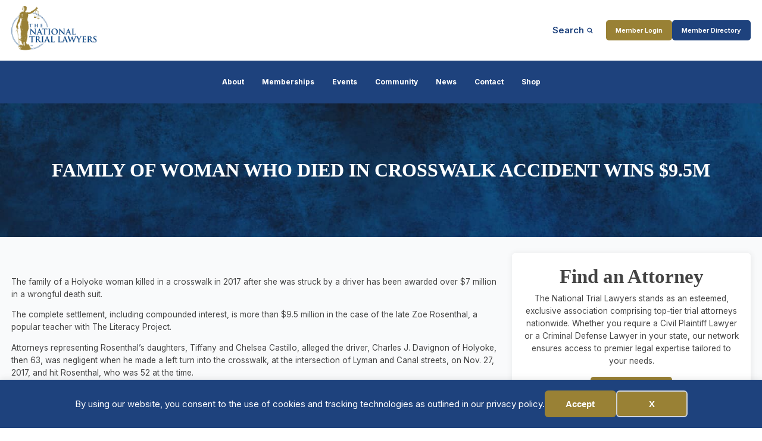

--- FILE ---
content_type: text/html; charset=UTF-8
request_url: https://thenationaltriallawyers.org/article/family-of-woman-who-died-in-crosswalk-accident-wins-a-9-5-million-settlement-in-wrongful-death-case/
body_size: 25378
content:
<!DOCTYPE html>
<html lang="en-US" >
<head>
<meta charset="UTF-8">
<meta name="viewport" content="width=device-width, initial-scale=1.0">
<!-- WP_HEAD() START -->
<title>Family of Woman Who Died in Crosswalk Accident Wins $9.5M</title>
<link rel="preload" as="style" href="https://fonts.googleapis.com/css?family=Inter:100,200,300,400,500,600,700,800,900|Oswald:100,200,300,400,500,600,700,800,900|Open+Sans:100,200,300,400,500,600,700,800,900" >
<link rel="stylesheet" href="https://fonts.googleapis.com/css?family=Inter:100,200,300,400,500,600,700,800,900|Oswald:100,200,300,400,500,600,700,800,900|Open+Sans:100,200,300,400,500,600,700,800,900">
<link rel="preload" as="style" href="https://use.typekit.net/gwf6aey.css">
<link rel="stylesheet" href="https://use.typekit.net/gwf6aey.css">
<meta name="dc.title" content="Family of Woman Who Died in Crosswalk Accident Wins $9.5M">
<meta name="dc.description" content="The family of a Holyoke woman killed in a crosswalk in 2017 after she was struck by a driver has been awarded over $7 million in a wrongful death suit. The complete settlement, including compounded interest, is more than $9.5 million in the case of the late Zoe Rosenthal, a&hellip;">
<meta name="dc.relation" content="https://thenationaltriallawyers.org/article/family-of-woman-who-died-in-crosswalk-accident-wins-a-9-5-million-settlement-in-wrongful-death-case/">
<meta name="dc.source" content="https://thenationaltriallawyers.org/">
<meta name="dc.language" content="en_US">
<meta name="description" content="The family of a Holyoke woman killed in a crosswalk in 2017 after she was struck by a driver has been awarded over $7 million in a wrongful death suit. The complete settlement, including compounded interest, is more than $9.5 million in the case of the late Zoe Rosenthal, a&hellip;">
<meta name="robots" content="index, follow, max-snippet:-1, max-image-preview:large, max-video-preview:-1">
<link rel="canonical" href="https://thenationaltriallawyers.org/article/family-of-woman-who-died-in-crosswalk-accident-wins-a-9-5-million-settlement-in-wrongful-death-case/">
<meta property="og:url" content="https://thenationaltriallawyers.org/article/family-of-woman-who-died-in-crosswalk-accident-wins-a-9-5-million-settlement-in-wrongful-death-case/">
<meta property="og:site_name" content="National Trial Lawyers">
<meta property="og:locale" content="en_US">
<meta property="og:type" content="article">
<meta property="article:author" content="https://www.facebook.com/thenationaltriallawyers/">
<meta property="article:publisher" content="https://www.facebook.com/thenationaltriallawyers/">
<meta property="article:section" content="Uncategorized">
<meta property="og:title" content="Family of Woman Who Died in Crosswalk Accident Wins $9.5M">
<meta property="og:description" content="The family of a Holyoke woman killed in a crosswalk in 2017 after she was struck by a driver has been awarded over $7 million in a wrongful death suit. The complete settlement, including compounded interest, is more than $9.5 million in the case of the late Zoe Rosenthal, a&hellip;">
<meta property="og:image" content="https://thenationaltriallawyers.org/wp-content/uploads/NTL-logo-main.png">
<meta property="og:image:secure_url" content="https://thenationaltriallawyers.org/wp-content/uploads/NTL-logo-main.png">
<meta property="og:image:width" content="1385">
<meta property="og:image:height" content="787">
<meta property="og:image:alt" content="NTL logo in blue and gold">
<meta name="twitter:card" content="summary">
<meta name="twitter:site" content="@thentltop100">
<meta name="twitter:creator" content="@thentltop100">
<meta name="twitter:title" content="Family of Woman Who Died in Crosswalk Accident Wins $9.5M">
<meta name="twitter:description" content="The family of a Holyoke woman killed in a crosswalk in 2017 after she was struck by a driver has been awarded over $7 million in a wrongful death suit. The complete settlement, including compounded interest, is more than $9.5 million in the case of the late Zoe Rosenthal, a&hellip;">
<meta name="twitter:image" content="https://thenationaltriallawyers.org/wp-content/uploads/NTL-logo-main.png">
<link rel='dns-prefetch' href='//www.googletagmanager.com' />
<link rel="alternate" type="application/rss+xml" title="National Trial Lawyers &raquo; Family of Woman Who Died in Crosswalk Accident Wins $9.5M Comments Feed" href="https://thenationaltriallawyers.org/article/family-of-woman-who-died-in-crosswalk-accident-wins-a-9-5-million-settlement-in-wrongful-death-case/feed/" />
<link rel="alternate" title="oEmbed (JSON)" type="application/json+oembed" href="https://thenationaltriallawyers.org/wp-json/oembed/1.0/embed?url=https%3A%2F%2Fthenationaltriallawyers.org%2Farticle%2Ffamily-of-woman-who-died-in-crosswalk-accident-wins-a-9-5-million-settlement-in-wrongful-death-case%2F" />
<link rel="alternate" title="oEmbed (XML)" type="text/xml+oembed" href="https://thenationaltriallawyers.org/wp-json/oembed/1.0/embed?url=https%3A%2F%2Fthenationaltriallawyers.org%2Farticle%2Ffamily-of-woman-who-died-in-crosswalk-accident-wins-a-9-5-million-settlement-in-wrongful-death-case%2F&#038;format=xml" />
<link id="ma-customfonts" href="//thenationaltriallawyers.org/wp-content/uploads/fonts/ma_customfonts.css?ver=06736ff7" rel="stylesheet" type="text/css" /><style id='wp-img-auto-sizes-contain-inline-css' type='text/css'>
img:is([sizes=auto i],[sizes^="auto," i]){contain-intrinsic-size:3000px 1500px}
/*# sourceURL=wp-img-auto-sizes-contain-inline-css */
</style>
<style id='wp-block-library-inline-css' type='text/css'>
:root{--wp-block-synced-color:#7a00df;--wp-block-synced-color--rgb:122,0,223;--wp-bound-block-color:var(--wp-block-synced-color);--wp-editor-canvas-background:#ddd;--wp-admin-theme-color:#007cba;--wp-admin-theme-color--rgb:0,124,186;--wp-admin-theme-color-darker-10:#006ba1;--wp-admin-theme-color-darker-10--rgb:0,107,160.5;--wp-admin-theme-color-darker-20:#005a87;--wp-admin-theme-color-darker-20--rgb:0,90,135;--wp-admin-border-width-focus:2px}@media (min-resolution:192dpi){:root{--wp-admin-border-width-focus:1.5px}}.wp-element-button{cursor:pointer}:root .has-very-light-gray-background-color{background-color:#eee}:root .has-very-dark-gray-background-color{background-color:#313131}:root .has-very-light-gray-color{color:#eee}:root .has-very-dark-gray-color{color:#313131}:root .has-vivid-green-cyan-to-vivid-cyan-blue-gradient-background{background:linear-gradient(135deg,#00d084,#0693e3)}:root .has-purple-crush-gradient-background{background:linear-gradient(135deg,#34e2e4,#4721fb 50%,#ab1dfe)}:root .has-hazy-dawn-gradient-background{background:linear-gradient(135deg,#faaca8,#dad0ec)}:root .has-subdued-olive-gradient-background{background:linear-gradient(135deg,#fafae1,#67a671)}:root .has-atomic-cream-gradient-background{background:linear-gradient(135deg,#fdd79a,#004a59)}:root .has-nightshade-gradient-background{background:linear-gradient(135deg,#330968,#31cdcf)}:root .has-midnight-gradient-background{background:linear-gradient(135deg,#020381,#2874fc)}:root{--wp--preset--font-size--normal:16px;--wp--preset--font-size--huge:42px}.has-regular-font-size{font-size:1em}.has-larger-font-size{font-size:2.625em}.has-normal-font-size{font-size:var(--wp--preset--font-size--normal)}.has-huge-font-size{font-size:var(--wp--preset--font-size--huge)}.has-text-align-center{text-align:center}.has-text-align-left{text-align:left}.has-text-align-right{text-align:right}.has-fit-text{white-space:nowrap!important}#end-resizable-editor-section{display:none}.aligncenter{clear:both}.items-justified-left{justify-content:flex-start}.items-justified-center{justify-content:center}.items-justified-right{justify-content:flex-end}.items-justified-space-between{justify-content:space-between}.screen-reader-text{border:0;clip-path:inset(50%);height:1px;margin:-1px;overflow:hidden;padding:0;position:absolute;width:1px;word-wrap:normal!important}.screen-reader-text:focus{background-color:#ddd;clip-path:none;color:#444;display:block;font-size:1em;height:auto;left:5px;line-height:normal;padding:15px 23px 14px;text-decoration:none;top:5px;width:auto;z-index:100000}html :where(.has-border-color){border-style:solid}html :where([style*=border-top-color]){border-top-style:solid}html :where([style*=border-right-color]){border-right-style:solid}html :where([style*=border-bottom-color]){border-bottom-style:solid}html :where([style*=border-left-color]){border-left-style:solid}html :where([style*=border-width]){border-style:solid}html :where([style*=border-top-width]){border-top-style:solid}html :where([style*=border-right-width]){border-right-style:solid}html :where([style*=border-bottom-width]){border-bottom-style:solid}html :where([style*=border-left-width]){border-left-style:solid}html :where(img[class*=wp-image-]){height:auto;max-width:100%}:where(figure){margin:0 0 1em}html :where(.is-position-sticky){--wp-admin--admin-bar--position-offset:var(--wp-admin--admin-bar--height,0px)}@media screen and (max-width:600px){html :where(.is-position-sticky){--wp-admin--admin-bar--position-offset:0px}}

/*# sourceURL=wp-block-library-inline-css */
</style><style id='global-styles-inline-css' type='text/css'>
:root{--wp--preset--aspect-ratio--square: 1;--wp--preset--aspect-ratio--4-3: 4/3;--wp--preset--aspect-ratio--3-4: 3/4;--wp--preset--aspect-ratio--3-2: 3/2;--wp--preset--aspect-ratio--2-3: 2/3;--wp--preset--aspect-ratio--16-9: 16/9;--wp--preset--aspect-ratio--9-16: 9/16;--wp--preset--color--black: #000000;--wp--preset--color--cyan-bluish-gray: #abb8c3;--wp--preset--color--white: #ffffff;--wp--preset--color--pale-pink: #f78da7;--wp--preset--color--vivid-red: #cf2e2e;--wp--preset--color--luminous-vivid-orange: #ff6900;--wp--preset--color--luminous-vivid-amber: #fcb900;--wp--preset--color--light-green-cyan: #7bdcb5;--wp--preset--color--vivid-green-cyan: #00d084;--wp--preset--color--pale-cyan-blue: #8ed1fc;--wp--preset--color--vivid-cyan-blue: #0693e3;--wp--preset--color--vivid-purple: #9b51e0;--wp--preset--gradient--vivid-cyan-blue-to-vivid-purple: linear-gradient(135deg,rgb(6,147,227) 0%,rgb(155,81,224) 100%);--wp--preset--gradient--light-green-cyan-to-vivid-green-cyan: linear-gradient(135deg,rgb(122,220,180) 0%,rgb(0,208,130) 100%);--wp--preset--gradient--luminous-vivid-amber-to-luminous-vivid-orange: linear-gradient(135deg,rgb(252,185,0) 0%,rgb(255,105,0) 100%);--wp--preset--gradient--luminous-vivid-orange-to-vivid-red: linear-gradient(135deg,rgb(255,105,0) 0%,rgb(207,46,46) 100%);--wp--preset--gradient--very-light-gray-to-cyan-bluish-gray: linear-gradient(135deg,rgb(238,238,238) 0%,rgb(169,184,195) 100%);--wp--preset--gradient--cool-to-warm-spectrum: linear-gradient(135deg,rgb(74,234,220) 0%,rgb(151,120,209) 20%,rgb(207,42,186) 40%,rgb(238,44,130) 60%,rgb(251,105,98) 80%,rgb(254,248,76) 100%);--wp--preset--gradient--blush-light-purple: linear-gradient(135deg,rgb(255,206,236) 0%,rgb(152,150,240) 100%);--wp--preset--gradient--blush-bordeaux: linear-gradient(135deg,rgb(254,205,165) 0%,rgb(254,45,45) 50%,rgb(107,0,62) 100%);--wp--preset--gradient--luminous-dusk: linear-gradient(135deg,rgb(255,203,112) 0%,rgb(199,81,192) 50%,rgb(65,88,208) 100%);--wp--preset--gradient--pale-ocean: linear-gradient(135deg,rgb(255,245,203) 0%,rgb(182,227,212) 50%,rgb(51,167,181) 100%);--wp--preset--gradient--electric-grass: linear-gradient(135deg,rgb(202,248,128) 0%,rgb(113,206,126) 100%);--wp--preset--gradient--midnight: linear-gradient(135deg,rgb(2,3,129) 0%,rgb(40,116,252) 100%);--wp--preset--font-size--small: 13px;--wp--preset--font-size--medium: 20px;--wp--preset--font-size--large: 36px;--wp--preset--font-size--x-large: 42px;--wp--preset--spacing--20: 0.44rem;--wp--preset--spacing--30: 0.67rem;--wp--preset--spacing--40: 1rem;--wp--preset--spacing--50: 1.5rem;--wp--preset--spacing--60: 2.25rem;--wp--preset--spacing--70: 3.38rem;--wp--preset--spacing--80: 5.06rem;--wp--preset--shadow--natural: 6px 6px 9px rgba(0, 0, 0, 0.2);--wp--preset--shadow--deep: 12px 12px 50px rgba(0, 0, 0, 0.4);--wp--preset--shadow--sharp: 6px 6px 0px rgba(0, 0, 0, 0.2);--wp--preset--shadow--outlined: 6px 6px 0px -3px rgb(255, 255, 255), 6px 6px rgb(0, 0, 0);--wp--preset--shadow--crisp: 6px 6px 0px rgb(0, 0, 0);}:where(.is-layout-flex){gap: 0.5em;}:where(.is-layout-grid){gap: 0.5em;}body .is-layout-flex{display: flex;}.is-layout-flex{flex-wrap: wrap;align-items: center;}.is-layout-flex > :is(*, div){margin: 0;}body .is-layout-grid{display: grid;}.is-layout-grid > :is(*, div){margin: 0;}:where(.wp-block-columns.is-layout-flex){gap: 2em;}:where(.wp-block-columns.is-layout-grid){gap: 2em;}:where(.wp-block-post-template.is-layout-flex){gap: 1.25em;}:where(.wp-block-post-template.is-layout-grid){gap: 1.25em;}.has-black-color{color: var(--wp--preset--color--black) !important;}.has-cyan-bluish-gray-color{color: var(--wp--preset--color--cyan-bluish-gray) !important;}.has-white-color{color: var(--wp--preset--color--white) !important;}.has-pale-pink-color{color: var(--wp--preset--color--pale-pink) !important;}.has-vivid-red-color{color: var(--wp--preset--color--vivid-red) !important;}.has-luminous-vivid-orange-color{color: var(--wp--preset--color--luminous-vivid-orange) !important;}.has-luminous-vivid-amber-color{color: var(--wp--preset--color--luminous-vivid-amber) !important;}.has-light-green-cyan-color{color: var(--wp--preset--color--light-green-cyan) !important;}.has-vivid-green-cyan-color{color: var(--wp--preset--color--vivid-green-cyan) !important;}.has-pale-cyan-blue-color{color: var(--wp--preset--color--pale-cyan-blue) !important;}.has-vivid-cyan-blue-color{color: var(--wp--preset--color--vivid-cyan-blue) !important;}.has-vivid-purple-color{color: var(--wp--preset--color--vivid-purple) !important;}.has-black-background-color{background-color: var(--wp--preset--color--black) !important;}.has-cyan-bluish-gray-background-color{background-color: var(--wp--preset--color--cyan-bluish-gray) !important;}.has-white-background-color{background-color: var(--wp--preset--color--white) !important;}.has-pale-pink-background-color{background-color: var(--wp--preset--color--pale-pink) !important;}.has-vivid-red-background-color{background-color: var(--wp--preset--color--vivid-red) !important;}.has-luminous-vivid-orange-background-color{background-color: var(--wp--preset--color--luminous-vivid-orange) !important;}.has-luminous-vivid-amber-background-color{background-color: var(--wp--preset--color--luminous-vivid-amber) !important;}.has-light-green-cyan-background-color{background-color: var(--wp--preset--color--light-green-cyan) !important;}.has-vivid-green-cyan-background-color{background-color: var(--wp--preset--color--vivid-green-cyan) !important;}.has-pale-cyan-blue-background-color{background-color: var(--wp--preset--color--pale-cyan-blue) !important;}.has-vivid-cyan-blue-background-color{background-color: var(--wp--preset--color--vivid-cyan-blue) !important;}.has-vivid-purple-background-color{background-color: var(--wp--preset--color--vivid-purple) !important;}.has-black-border-color{border-color: var(--wp--preset--color--black) !important;}.has-cyan-bluish-gray-border-color{border-color: var(--wp--preset--color--cyan-bluish-gray) !important;}.has-white-border-color{border-color: var(--wp--preset--color--white) !important;}.has-pale-pink-border-color{border-color: var(--wp--preset--color--pale-pink) !important;}.has-vivid-red-border-color{border-color: var(--wp--preset--color--vivid-red) !important;}.has-luminous-vivid-orange-border-color{border-color: var(--wp--preset--color--luminous-vivid-orange) !important;}.has-luminous-vivid-amber-border-color{border-color: var(--wp--preset--color--luminous-vivid-amber) !important;}.has-light-green-cyan-border-color{border-color: var(--wp--preset--color--light-green-cyan) !important;}.has-vivid-green-cyan-border-color{border-color: var(--wp--preset--color--vivid-green-cyan) !important;}.has-pale-cyan-blue-border-color{border-color: var(--wp--preset--color--pale-cyan-blue) !important;}.has-vivid-cyan-blue-border-color{border-color: var(--wp--preset--color--vivid-cyan-blue) !important;}.has-vivid-purple-border-color{border-color: var(--wp--preset--color--vivid-purple) !important;}.has-vivid-cyan-blue-to-vivid-purple-gradient-background{background: var(--wp--preset--gradient--vivid-cyan-blue-to-vivid-purple) !important;}.has-light-green-cyan-to-vivid-green-cyan-gradient-background{background: var(--wp--preset--gradient--light-green-cyan-to-vivid-green-cyan) !important;}.has-luminous-vivid-amber-to-luminous-vivid-orange-gradient-background{background: var(--wp--preset--gradient--luminous-vivid-amber-to-luminous-vivid-orange) !important;}.has-luminous-vivid-orange-to-vivid-red-gradient-background{background: var(--wp--preset--gradient--luminous-vivid-orange-to-vivid-red) !important;}.has-very-light-gray-to-cyan-bluish-gray-gradient-background{background: var(--wp--preset--gradient--very-light-gray-to-cyan-bluish-gray) !important;}.has-cool-to-warm-spectrum-gradient-background{background: var(--wp--preset--gradient--cool-to-warm-spectrum) !important;}.has-blush-light-purple-gradient-background{background: var(--wp--preset--gradient--blush-light-purple) !important;}.has-blush-bordeaux-gradient-background{background: var(--wp--preset--gradient--blush-bordeaux) !important;}.has-luminous-dusk-gradient-background{background: var(--wp--preset--gradient--luminous-dusk) !important;}.has-pale-ocean-gradient-background{background: var(--wp--preset--gradient--pale-ocean) !important;}.has-electric-grass-gradient-background{background: var(--wp--preset--gradient--electric-grass) !important;}.has-midnight-gradient-background{background: var(--wp--preset--gradient--midnight) !important;}.has-small-font-size{font-size: var(--wp--preset--font-size--small) !important;}.has-medium-font-size{font-size: var(--wp--preset--font-size--medium) !important;}.has-large-font-size{font-size: var(--wp--preset--font-size--large) !important;}.has-x-large-font-size{font-size: var(--wp--preset--font-size--x-large) !important;}
/*# sourceURL=global-styles-inline-css */
</style>

<style id='classic-theme-styles-inline-css' type='text/css'>
/*! This file is auto-generated */
.wp-block-button__link{color:#fff;background-color:#32373c;border-radius:9999px;box-shadow:none;text-decoration:none;padding:calc(.667em + 2px) calc(1.333em + 2px);font-size:1.125em}.wp-block-file__button{background:#32373c;color:#fff;text-decoration:none}
/*# sourceURL=/wp-includes/css/classic-themes.min.css */
</style>
<link rel='stylesheet' id='image-map-pro-dist-css-css' href='https://thenationaltriallawyers.org/wp-content/plugins/image-map-pro-wordpress/css/image-map-pro.min.css?ver=5.6.9' type='text/css' media='' />
<link rel='stylesheet' id='oxygen-aos-css' href='https://thenationaltriallawyers.org/wp-content/plugins/oxygen/component-framework/vendor/aos/aos.css?ver=6.9' type='text/css' media='all' />
<link rel='stylesheet' id='oxygen-css' href='https://thenationaltriallawyers.org/wp-content/plugins/oxygen/component-framework/oxygen.css?ver=4.9.1' type='text/css' media='all' />
<style id='oxymade-inline-css' type='text/css'>
:root {--primary-color: rgb(30, 66, 125);--dark-color: rgb(13, 28, 73);--paragraph-color: rgb(68, 68, 68);--border-color: rgb(220, 223, 228);--placeholder-color: rgb(237, 240, 249);--background-color: rgb(249, 250, 251);--secondary-color: rgb(153, 128, 54);--light-color: rgb(255, 255, 255);--paragraph-alt-color: rgb(209, 213, 219);--border-alt-color: rgb(71, 71, 107);--placeholder-alt-color: rgb(250, 245, 240);--background-alt-color: rgb(245, 245, 245);--tertiary-color: rgb(235, 87, 87);--black-color: rgb(25, 25, 25);--white-color: rgb(255, 255, 255);--success-color: rgb(56, 161, 105);--warning-color: rgb(214, 158, 46);--error-color: rgb(229, 62, 62);--success-light-color: rgb(240, 255, 244);--warning-light-color: rgb(255, 255, 240);--error-light-color: rgb(255, 245, 245);--extra-color-1: rgb(187, 160, 92);--extra-color-2: rgb(13, 28, 73);--extra-color-3: rgb(255, 255, 255);--extra-color-4: rgb(255, 255, 255);--primary-hover-color: rgba(19, 43, 82, 1);--secondary-hover-color: rgba(116, 98, 41, 1);--primary-alt-color: rgba(222, 231, 247, 1);--secondary-alt-color: rgba(244, 239, 224, 1);--primary-alt-hover-color: rgba(181, 201, 237, 1);--secondary-alt-hover-color: rgba(231, 220, 187, 1);--primary-rgb-vals: 30, 66, 125;--secondary-rgb-vals: 153, 128, 54;--transparent-color: transparent;--dark-rgb-vals: 13, 28, 73;--paragraph-rgb-vals: 68, 68, 68;--tertiary-rgb-vals: 235, 87, 87;--black-rgb-vals: 25, 25, 25;--success-rgb-vals: 56, 161, 105;--warning-rgb-vals: 214, 158, 46;--error-rgb-vals: 229, 62, 62;--extra-color-1-rgb-vals: 187, 160, 92;--extra-color-2-rgb-vals: 13, 28, 73;--extra-color-3-rgb-vals: 255, 255, 255;--extra-color-4-rgb-vals: 255, 255, 255;}
html { font-size: 62.5%; } body { font-size: 1.7rem; }
:root {--desktop-text-base: 1.7;--responsive-spacing-ratio: 70;--step-gap-px: 4;--mobile-text-base: 1.6;--responsive-text-ratio: 0.7;--smallest-font-size: 1.5;--h-font-weight: 700;--desktop-type-scale-ratio: 1.25;--mobile-type-scale-ratio: 1.2;--viewport-min: 48;--viewport-max: 112;--lh-65-150: 0.98;--lh-49-64: 1;--lh-37-48: 1.1;--lh-31-36: 1.2;--lh-25-30: 1.33;--lh-21-24: 1.45;--lh-17-20: 1.54;--lh-13-16: 1.68;--desktop-h6: 2.125;--desktop-h5: 2.65625;--desktop-h4: 3.3203125;--desktop-h3: 4.150390625;--desktop-h2: 5.18798828125;--desktop-h1: 6.4849853515625;--desktop-hero: 8.1062316894531;--mobile-h6: 1.92;--mobile-h5: 2.304;--mobile-h4: 2.7648;--mobile-h3: 3.31776;--mobile-h2: 3.981312;--mobile-h1: 4.7775744;--mobile-hero: 5.73308928;--desktop-xs: 1.275;--desktop-sm: 1.4875;--desktop-base: 1.7;--desktop-lg: 1.9125;--desktop-xl: 2.125;--desktop-2xl: 2.55;--desktop-3xl: 2.975;--desktop-4xl: 3.825;--desktop-5xl: 4.675;--desktop-6xl: 5.95;--desktop-7xl: 7.225;--desktop-8xl: 9.775;--desktop-9xl: 11.9;--mobile-xs: 0.8925;--mobile-sm: 1.04125;--mobile-base: 1.19;--mobile-lg: 1.33875;--mobile-xl: 1.4875;--mobile-2xl: 1.785;--mobile-3xl: 2.0825;--mobile-4xl: 2.6775;--mobile-5xl: 3.2725;--mobile-6xl: 4.165;--mobile-7xl: 5.0575;--mobile-8xl: 6.8425;--mobile-9xl: 8.33;--lh-hero: 0.99;--lh-h1: 1.04;--lh-h2: 1.05;--lh-h3: 1.15;--lh-h4: 1.265;--lh-h5: 1.39;--lh-h6: 1.495;--lh-xs: 1.68;--lh-sm: 1.68;--lh-base: 1.61;--lh-lg: 1.61;--lh-xl: 1.565;--lh-2xl: 1.435;--lh-3xl: 1.39;--lh-4xl: 1.215;--lh-5xl: 1.15;--lh-6xl: 1.05;--lh-7xl: 0.99;--lh-8xl: 0.98;--lh-9xl: 0.98;}
/*# sourceURL=oxymade-inline-css */
</style>
<style id='wpgb-head-inline-css' type='text/css'>
.wp-grid-builder:not(.wpgb-template),.wpgb-facet{opacity:0.01}.wpgb-facet fieldset{margin:0;padding:0;border:none;outline:none;box-shadow:none}.wpgb-facet fieldset:last-child{margin-bottom:40px;}.wpgb-facet fieldset legend.wpgb-sr-only{height:1px;width:1px}
/*# sourceURL=wpgb-head-inline-css */
</style>
<link rel='stylesheet' id='eeb-css-frontend-css' href='https://thenationaltriallawyers.org/wp-content/plugins/email-encoder-bundle/assets/css/style.css?ver=54d4eedc552c499c4a8d6b89c23d3df1' type='text/css' media='all' />
<link rel='stylesheet' id='shiftnav-css' href='https://thenationaltriallawyers.org/wp-content/plugins/shiftnav-pro/pro/assets/css/shiftnav.min.css?ver=1.8' type='text/css' media='all' />
<link rel='stylesheet' id='ubermenu-css' href='https://thenationaltriallawyers.org/wp-content/plugins/ubermenu/pro/assets/css/ubermenu.min.css?ver=3.8.5' type='text/css' media='all' />
<link rel='stylesheet' id='ubermenu-minimal-css' href='https://thenationaltriallawyers.org/wp-content/plugins/ubermenu/assets/css/skins/minimal.css?ver=6.9' type='text/css' media='all' />
<link rel='stylesheet' id='ubermenu-font-awesome-all-css' href='https://thenationaltriallawyers.org/wp-content/plugins/ubermenu/assets/fontawesome/css/all.min.css?ver=6.9' type='text/css' media='all' />
<link rel='stylesheet' id='shiftnav-font-awesome-css' href='https://thenationaltriallawyers.org/wp-content/plugins/shiftnav-pro/assets/css/fontawesome/css/font-awesome.min.css?ver=1.8' type='text/css' media='all' />
<link rel='stylesheet' id='shiftnav-light-css' href='https://thenationaltriallawyers.org/wp-content/plugins/shiftnav-pro/assets/css/skins/light.css?ver=1.8' type='text/css' media='all' />
<script type="text/javascript" src="https://thenationaltriallawyers.org/wp-includes/js/jquery/jquery.min.js?ver=3.7.1" id="jquery-core-js"></script>
<script type="text/javascript" src="https://thenationaltriallawyers.org/wp-content/plugins/oxygen/component-framework/vendor/aos/aos.js?ver=1" id="oxygen-aos-js"></script>
<script type="text/javascript" src="https://thenationaltriallawyers.org/wp-content/plugins/email-encoder-bundle/assets/js/custom.js?ver=2c542c9989f589cd5318f5cef6a9ecd7" id="eeb-js-frontend-js"></script>

<!-- Google tag (gtag.js) snippet added by Site Kit -->
<!-- Google Analytics snippet added by Site Kit -->
<script type="text/javascript" src="https://www.googletagmanager.com/gtag/js?id=G-K7FCB6QF1R" id="google_gtagjs-js" async></script>
<script type="text/javascript" id="google_gtagjs-js-after">
/* <![CDATA[ */
window.dataLayer = window.dataLayer || [];function gtag(){dataLayer.push(arguments);}
gtag("set","linker",{"domains":["thenationaltriallawyers.org"]});
gtag("js", new Date());
gtag("set", "developer_id.dZTNiMT", true);
gtag("config", "G-K7FCB6QF1R");
//# sourceURL=google_gtagjs-js-after
/* ]]> */
</script>
<link rel="https://api.w.org/" href="https://thenationaltriallawyers.org/wp-json/" /><link rel="alternate" title="JSON" type="application/json" href="https://thenationaltriallawyers.org/wp-json/wp/v2/posts/1626092" /><link rel="EditURI" type="application/rsd+xml" title="RSD" href="https://thenationaltriallawyers.org/xmlrpc.php?rsd" />
<meta name="generator" content="WordPress 6.9" />
<link rel='shortlink' href='https://thenationaltriallawyers.org/?p=1626092' />
<meta name="generator" content="Site Kit by Google 1.170.0" />
		<!-- ShiftNav CSS
	================================================================ -->
		<style type="text/css" id="shiftnav-dynamic-css">
			
/** ShiftNav Custom Menu Styles (Customizer) **/
/* togglebar */
#shiftnav-toggle-main { color:#1e427d; }
/* shiftnav-main */
.shiftnav.shiftnav-shiftnav-main .shiftnav-site-title { color:#1e427d; font-weight:bold; }
.shiftnav.shiftnav-shiftnav-main ul.shiftnav-menu li.menu-item > .shiftnav-target { background:#1e427d; color:#1e427d; font-size:16px; font-weight:bold; text-shadow:none; }
.shiftnav.shiftnav-shiftnav-main ul.shiftnav-menu li.menu-item.shiftnav-active > .shiftnav-target, .shiftnav.shiftnav-shiftnav-main ul.shiftnav-menu li.menu-item.shiftnav-in-transition > .shiftnav-target, .shiftnav.shiftnav-shiftnav-main ul.shiftnav-menu.shiftnav-active-on-hover li.menu-item > .shiftnav-target:hover, .shiftnav.shiftnav-shiftnav-main ul.shiftnav-menu.shiftnav-active-highlight li.menu-item > .shiftnav-target:active { background:#1e427d; color:#1e427d; }
.shiftnav.shiftnav-shiftnav-main ul.shiftnav-menu li.menu-item.current-menu-item > .shiftnav-target, .shiftnav.shiftnav-shiftnav-main ul.shiftnav-menu li.menu-item ul.sub-menu .current-menu-item > .shiftnav-target, .shiftnav.shiftnav-shiftnav-main ul.shiftnav-menu > li.shiftnav-sub-accordion.current-menu-ancestor > .shiftnav-target, .shiftnav.shiftnav-shiftnav-main ul.shiftnav-menu > li.shiftnav-sub-shift.current-menu-ancestor > .shiftnav-target { color:#1e427d; }
.shiftnav.shiftnav-shiftnav-main ul.shiftnav-menu li.menu-item.shiftnav-highlight > .shiftnav-target, .shiftnav.shiftnav-shiftnav-main ul.shiftnav-menu li.menu-item ul.sub-menu .shiftnav-highlight > .shiftnav-target { background:#1e427d; color:#1e427d; }
.shiftnav.shiftnav-shiftnav-main ul.shiftnav-menu li.menu-item > .shiftnav-target, .shiftnav.shiftnav-shiftnav-main ul.shiftnav-menu li.menu-item > .shiftnav-submenu-activation { border:none; }
.shiftnav.shiftnav-shiftnav-main ul.shiftnav-menu li.menu-item > .shiftnav-submenu-activation { color:#1e427d; }
.shiftnav.shiftnav-shiftnav-main ul.shiftnav-menu li.menu-item > .shiftnav-submenu-activation:hover, .shiftnav.shiftnav-shiftnav-main ul.shiftnav-menu li.menu-item.shiftnav-active > .shiftnav-submenu-activation, .shiftnav.shiftnav-shiftnav-main ul.shiftnav-menu li.menu-item.shiftnav-in-transition > .shiftnav-submenu-activation { color:#1e427d; }
.shiftnav.shiftnav-shiftnav-main ul.shiftnav-menu li.shiftnav-retract .shiftnav-target { color:#1e427d; }
.shiftnav.shiftnav-shiftnav-main ul.shiftnav-menu ul.sub-menu li.menu-item > .shiftnav-target { color:#1e427d; }
.shiftnav.shiftnav-shiftnav-main, .shiftnav.shiftnav-shiftnav-main .shiftnav-menu-item, .shiftnav.shiftnav-shiftnav-main .shiftnav-menu-item .shiftnav-target { font-family:Arial, Helvetica, sans-serif; }


/** ShiftNav Custom Tweaks (General Settings) **/
.shiftnav-toggle-button {
  padding: 0;
  background: transparent;
  color: #eee;
}
.shiftnav-toggle-button:hover {
  display: inherit;
  padding: 0;
  background: transparent;
}
.shiftnav .shiftnav-menu-image-padded {
  text-align: center;
}
/* lighten the inner shadow on the laft side of the shiftnav menu */
.shiftnav::after {
  -webkit-box-shadow: 0 0 15px rgba(0,0,0,.4);
  -moz-box-shadow: 0 0 15px rgba(0,0,0,.4);
  -ms-box-shadow: 0 0 15px rgba(0,0,0,.4);
  -o-box-shadow: 0 0 15px rgba(0,0,0,.4);
  box-shadow: 0 0 15px rgba(0,0,0,.4);
  z-index: 10000;
}
/* raise the z-index on the main shiftnav panel so that it will overlay the site header on scroll */
#shiftnav-main {
  z-index: 9999999999999;
}
/* Status: Loaded from Transient */
		</style>
		<!-- end ShiftNav CSS -->

	<style id="ubermenu-custom-generated-css">
/** Font Awesome 4 Compatibility **/
.fa{font-style:normal;font-variant:normal;font-weight:normal;font-family:FontAwesome;}

/** UberMenu Custom Menu Styles (Customizer) **/
/* main */
 .ubermenu-main.ubermenu-transition-slide .ubermenu-active > .ubermenu-submenu.ubermenu-submenu-type-mega,.ubermenu-main:not(.ubermenu-transition-slide) .ubermenu-submenu.ubermenu-submenu-type-mega,.ubermenu .ubermenu-force > .ubermenu-submenu { max-height:600px; }
 .ubermenu-main .ubermenu-item-level-0 > .ubermenu-target { font-size:1.5rem; color:#ffffff; }
 .ubermenu-main .ubermenu-nav .ubermenu-item.ubermenu-item-level-0 > .ubermenu-target { font-weight:700; }
 .ubermenu.ubermenu-main .ubermenu-item-level-0:hover > .ubermenu-target, .ubermenu-main .ubermenu-item-level-0.ubermenu-active > .ubermenu-target { color:#ffffff; }
 .ubermenu-main .ubermenu-item-level-0.ubermenu-current-menu-item > .ubermenu-target, .ubermenu-main .ubermenu-item-level-0.ubermenu-current-menu-parent > .ubermenu-target, .ubermenu-main .ubermenu-item-level-0.ubermenu-current-menu-ancestor > .ubermenu-target { color:#ffffff; }
 .ubermenu-main .ubermenu-item.ubermenu-item-level-0 > .ubermenu-highlight { color:#ffffff; }
 .ubermenu-main .ubermenu-item-normal > .ubermenu-target,.ubermenu-main .ubermenu-submenu .ubermenu-target,.ubermenu-main .ubermenu-submenu .ubermenu-nonlink,.ubermenu-main .ubermenu-submenu .ubermenu-widget,.ubermenu-main .ubermenu-submenu .ubermenu-custom-content-padded,.ubermenu-main .ubermenu-submenu .ubermenu-retractor,.ubermenu-main .ubermenu-submenu .ubermenu-colgroup .ubermenu-column,.ubermenu-main .ubermenu-submenu.ubermenu-submenu-type-stack > .ubermenu-item-normal > .ubermenu-target,.ubermenu-main .ubermenu-submenu.ubermenu-submenu-padded { padding:10px; }
 .ubermenu-main .ubermenu-grid-row { padding-right:10px; }
 .ubermenu-main .ubermenu-grid-row .ubermenu-target { padding-right:0; }
 .ubermenu-main.ubermenu-sub-indicators .ubermenu-submenu :not(.ubermenu-tabs-layout-right) .ubermenu-has-submenu-drop > .ubermenu-target { padding-right:25px; }
 .ubermenu-main .ubermenu-submenu .ubermenu-item-header > .ubermenu-target, .ubermenu-main .ubermenu-tab > .ubermenu-target { font-size:15px; }
 .ubermenu-main .ubermenu-submenu .ubermenu-item-header > .ubermenu-target { color:#ffffff; }
 .ubermenu-main .ubermenu-submenu .ubermenu-item-header > .ubermenu-target:hover { color:#ffffff; }
 .ubermenu-main .ubermenu-submenu .ubermenu-item-header.ubermenu-current-menu-item > .ubermenu-target { color:#ffffff; }
 .ubermenu-main .ubermenu-nav .ubermenu-submenu .ubermenu-item-header > .ubermenu-target { font-weight:600; }
 .ubermenu-main .ubermenu-item-normal > .ubermenu-target { color:#003e7e; font-size:15px; }
 .ubermenu.ubermenu-main .ubermenu-item-normal > .ubermenu-target:hover, .ubermenu.ubermenu-main .ubermenu-item-normal.ubermenu-active > .ubermenu-target { color:#bba05c; }
 .ubermenu-main .ubermenu-item-normal.ubermenu-current-menu-item > .ubermenu-target { color:#003e7e; }
 .ubermenu.ubermenu-main .ubermenu-tabs .ubermenu-tabs-group > .ubermenu-tab > .ubermenu-target { font-weight:600; }
 .ubermenu.ubermenu-main .ubermenu-submenu .ubermenu-tab.ubermenu-active > .ubermenu-target { color:#ffffff; }
 .ubermenu-main .ubermenu-submenu .ubermenu-tab.ubermenu-current-menu-item > .ubermenu-target, .ubermenu-main .ubermenu-submenu .ubermenu-tab.ubermenu-current-menu-parent > .ubermenu-target, .ubermenu-main .ubermenu-submenu .ubermenu-tab.ubermenu-current-menu-ancestor > .ubermenu-target { color:#ffffff; background-color:#bba05c; }
 .ubermenu.ubermenu-main .ubermenu-tab.ubermenu-active > .ubermenu-target { background-color:#bba05c; }
 .ubermenu-responsive-toggle.ubermenu-responsive-toggle-main { color:#003e7e; }
 .ubermenu-responsive-toggle.ubermenu-responsive-toggle-main:hover { color:#003e7e; }


/** UberMenu Custom Menu Item Styles (Menu Item Settings) **/
/* 1630782 */ .ubermenu .ubermenu-item-1630782 > .ubermenu-target.ubermenu-item-layout-image_left > .ubermenu-target-text { padding-left:110px; }
/* 1623759 */ .ubermenu .ubermenu-item-1623759 > .ubermenu-target.ubermenu-item-layout-image_left > .ubermenu-target-text { padding-left:110px; }
/* 1623775 */ .ubermenu .ubermenu-item-1623775 > .ubermenu-target.ubermenu-item-layout-image_left > .ubermenu-target-text { padding-left:110px; }
/* 1623829 */ .ubermenu .ubermenu-item-1623829 > .ubermenu-target.ubermenu-item-layout-image_left > .ubermenu-target-text { padding-left:110px; }
/* 1623857 */ .ubermenu .ubermenu-item-1623857 > .ubermenu-target.ubermenu-item-layout-image_left > .ubermenu-target-text { padding-left:110px; }
/* 1623836 */ .ubermenu .ubermenu-item-1623836 > .ubermenu-target.ubermenu-item-layout-image_left > .ubermenu-target-text { padding-left:110px; }
/* 1623727 */ .ubermenu .ubermenu-submenu.ubermenu-submenu-id-1623727 { background-image:url(https://thenationaltriallawyers.org/wp-content/uploads/membership-megamenu-bkgd-1000px.jpg); background-repeat:no-repeat; background-position:bottom right -60px; background-size:contain; }
/* 1623728 */ .ubermenu .ubermenu-submenu.ubermenu-submenu-id-1623728 { background-image:url(https://thenationaltriallawyers.org/wp-content/uploads/membership-megamenu-bkgd-1000px.jpg); background-repeat:no-repeat; background-position:bottom right -60px; background-size:contain; }
/* 1623742 */ .ubermenu .ubermenu-submenu.ubermenu-submenu-id-1623742 { background-image:url(https://thenationaltriallawyers.org/wp-content/uploads/membership-megamenu-bkgd-1000px.jpg); background-repeat:no-repeat; background-position:bottom right -60px; background-size:contain; }
/* 1623784 */ .ubermenu .ubermenu-submenu.ubermenu-submenu-id-1623784 { background-image:url(https://thenationaltriallawyers.org/wp-content/uploads/hall-of-fame-bkgd-600px.jpg); background-repeat:no-repeat; background-position:bottom right -60px; background-size:contain; }
/* 1623787 */ .ubermenu .ubermenu-submenu.ubermenu-submenu-id-1623787 { background-image:url(https://thenationaltriallawyers.org/wp-content/uploads/magazine-bkgd-image-600px.jpg); background-repeat:no-repeat; background-position:bottom right -60px; background-size:contain; }
/* 1623851 */ .ubermenu .ubermenu-item-1623851 > .ubermenu-target.ubermenu-item-layout-image_left > .ubermenu-target-text { padding-left:110px; }
/* 1623785 */ .ubermenu .ubermenu-submenu.ubermenu-submenu-id-1623785 { background-image:url(https://thenationaltriallawyers.org/wp-content/uploads/nominate-bkgd-image-600px.jpg); background-repeat:no-repeat; background-position:bottom right -60px; background-size:contain; }
/* 1623768 */ .ubermenu .ubermenu-submenu.ubermenu-submenu-id-1623768 { background-image:url(https://thenationaltriallawyers.org/wp-content/uploads/Confrences-Menu-Image.png); background-repeat:no-repeat; background-position:bottom right -60px; background-size:cover; }
/* 1623794 */ .ubermenu .ubermenu-item-1623794 > .ubermenu-target.ubermenu-item-layout-image_left > .ubermenu-target-text { padding-left:110px; }
/* 1623772 */ .ubermenu .ubermenu-submenu.ubermenu-submenu-id-1623772 { background-image:url(https://thenationaltriallawyers.org/wp-content/uploads/Webinars-1.png); background-repeat:no-repeat; background-position:bottom right -60px; background-size:cover; }
/* 1623811 */ .ubermenu .ubermenu-item-1623811 > .ubermenu-target.ubermenu-item-layout-image_left > .ubermenu-target-text { padding-left:110px; }
/* 1623770 */ .ubermenu .ubermenu-submenu.ubermenu-submenu-id-1623770 { background-image:url(https://thenationaltriallawyers.org/wp-content/uploads/CLEs.png); background-repeat:no-repeat; background-position:bottom right -60px; background-size:cover; }
/* 1914345 */ .ubermenu .ubermenu-submenu.ubermenu-submenu-id-1914345 { background-image:url(https://thenationaltriallawyers.org/wp-content/uploads/membership-megamenu-bkgd-1000px.jpg); background-repeat:no-repeat; background-position:bottom right -60px; background-size:contain; }
/* 1914347 */ .ubermenu .ubermenu-item-1914347 > .ubermenu-target.ubermenu-item-layout-image_left > .ubermenu-target-text { padding-left:110px; }
/* 1623729 */ .ubermenu .ubermenu-submenu.ubermenu-submenu-id-1623729 { width:395px; min-width:395px; min-height:270px; background-image:url(https://thenationaltriallawyers.org/wp-content/uploads/100-President-Menu-Dino-scaled.png); background-repeat:no-repeat; background-position:bottom right; background-size:cover; }


/** UberMenu Custom Tweaks - Mobile **/
@media screen and (max-width:959px){
.ubermenu .ubermenu-target-text {
    color: #003e7e;
}
.ubermenu-sub-indicators .ubermenu-has-submenu-drop > .ubermenu-target > .ubermenu-sub-indicator {
  display: inline-block !important;
}

}

/** UberMenu Custom Tweaks - Desktop **/
@media screen and (min-width:960px){
/* Set max width and positioning for Membership sub megamenu */

.ubermenu-submenu.ubermenu-submenu-type-mega {
  max-width: 1000px;
  margin-left: auto;
  margin-right: auto;
  left: 0 !important;
  right: 0;
  border: none !important;
}

/* Nuke borders around megamenu submenu panels */

.ubermenu-submenu.ubermenu-submenu-id-471033.ubermenu-submenu-type-auto.ubermenu-submenu-type-mega.ubermenu-submenu-drop.ubermenu-submenu-align-full_width {
  border: none !important;
}
/* SET MAX WIDTH FOR ABOUT MEGA SUBMENU ONLY */
.ubermenu-submenu.ubermenu-submenu-id-1623729.ubermenu-submenu-type-mega.ubermenu-submenu-drop.ubermenu-submenu-align-left_edge_item.ubermenu-submenu-bkg-img {
  max-width: 395px;
  margin-left: inherit;
  margin-right: inherit;
  right: inherit;
  left: inherit !important;
}
/* TWEAK TOP LEVEL MENU ITEM SPACING AND KILL DROPDOWN INDICATORS */

@media screen and (min-width:992px) and (max-width:1340px){
  .ubermenu-main .ubermenu-item-level-0 > .ubermenu-target, 
  .ubermenu-main .ubermenu-item-level-0 > .ubermenu-custom-content.ubermenu-custom-content-padded {
    padding:15px 15px;
  }
  .ubermenu-sub-indicators .ubermenu-has-submenu-drop > .ubermenu-target > .ubermenu-sub-indicator {
  display: none !important;
}
	
/* Bold Sub Menu items */

.ubermenu .ubermenu-item.ubermenu-item-1628966 > .ubermenu-target,
.ubermenu .ubermenu-item.ubermenu-item-1628933 > .ubermenu-target,
.ubermenu .ubermenu-item.ubermenu-item-1628934 > .ubermenu-target,
.ubermenu .ubermenu-item.ubermenu-item-1623803 > .ubermenu-target,
.ubermenu .ubermenu-item.ubermenu-item-1675650 > .ubermenu-target,
.ubermenu .ubermenu-item.ubermenu-item-1623812 > .ubermenu-target,
.ubermenu .ubermenu-item.ubermenu-item-1623817 > .ubermenu-target,
.ubermenu .ubermenu-item.ubermenu-item-1623821 > .ubermenu-target,
.ubermenu .ubermenu-item.ubermenu-item-1675671 > .ubermenu-target,
.ubermenu .ubermenu-item.ubermenu-item-1675677 > .ubermenu-target,
.ubermenu .ubermenu-item.ubermenu-item-1675681 > .ubermenu-target,
.ubermenu .ubermenu-item.ubermenu-item-1675957 > .ubermenu-target,
.ubermenu .ubermenu-item.ubermenu-item-1623830 > .ubermenu-target,
.ubermenu .ubermenu-item.ubermenu-item-1623732 > .ubermenu-target,
.ubermenu .ubermenu-item.ubermenu-item-1623731 > .ubermenu-target,
.ubermenu .ubermenu-item.ubermenu-item-1623733 > .ubermenu-target,
.ubermenu .ubermenu-item.ubermenu-item-1623734 > .ubermenu-target,
.ubermenu .ubermenu-item.ubermenu-item-1623736 > .ubermenu-target,
.ubermenu .ubermenu-item.ubermenu-item-1623757 > .ubermenu-target,
.ubermenu .ubermenu-item.ubermenu-item-1623745 > .ubermenu-target,
.ubermenu .ubermenu-item.ubermenu-item-1623782 > .ubermenu-target,
.ubermenu .ubermenu-item.ubermenu-item-1623776 > .ubermenu-target,
.ubermenu .ubermenu-item.ubermenu-item-1623867 > .ubermenu-target,
.ubermenu .ubermenu-item.ubermenu-item-1623865 > .ubermenu-target,
.ubermenu .ubermenu-item.ubermenu-item-1623862 > .ubermenu-target,
.ubermenu .ubermenu-item.ubermenu-item-1623837 > .ubermenu-target,
.ubermenu .ubermenu-item.ubermenu-item-1623790 > .ubermenu-target,
.ubermenu .ubermenu-item.ubermenu-item-1623843 > .ubermenu-target,
.ubermenu .ubermenu-item.ubermenu-item-1914349 > .ubermenu-target,
.ubermenu .ubermenu-item.ubermenu-item-1623847 > .ubermenu-target {
font-weight: bold;
}
	
.bold-text {
    font-weight: bold;
}
	
}
/* Status: Loaded from Transient */

</style><noscript><style>.wp-grid-builder .wpgb-card.wpgb-card-hidden .wpgb-card-wrapper{opacity:1!important;visibility:visible!important;transform:none!important}.wpgb-facet {opacity:1!important;pointer-events:auto!important}.wpgb-facet *:not(.wpgb-pagination-facet){display:none}</style></noscript>
<!-- Google Tag Manager snippet added by Site Kit -->
<script type="text/javascript">
/* <![CDATA[ */

			( function( w, d, s, l, i ) {
				w[l] = w[l] || [];
				w[l].push( {'gtm.start': new Date().getTime(), event: 'gtm.js'} );
				var f = d.getElementsByTagName( s )[0],
					j = d.createElement( s ), dl = l != 'dataLayer' ? '&l=' + l : '';
				j.async = true;
				j.src = 'https://www.googletagmanager.com/gtm.js?id=' + i + dl;
				f.parentNode.insertBefore( j, f );
			} )( window, document, 'script', 'dataLayer', 'GTM-K7FLXHN' );
			
/* ]]> */
</script>

<!-- End Google Tag Manager snippet added by Site Kit -->
<style>.breadcrumb {list-style:none;margin:0;padding-inline-start:0;}.breadcrumb li {margin:0;display:inline-block;position:relative;}.breadcrumb li::after{content:' > ';margin-left:5px;margin-right:5px;}.breadcrumb li:last-child::after{display:none}</style><link rel='stylesheet' id='oxygen-cache-1854891-css' href='//thenationaltriallawyers.org/wp-content/uploads/oxygen/css/1854891.css?cache=1754411087&#038;ver=6.9' type='text/css' media='all' />
<link rel='stylesheet' id='oxygen-cache-495149-css' href='//thenationaltriallawyers.org/wp-content/uploads/oxygen/css/495149.css?cache=1754411103&#038;ver=6.9' type='text/css' media='all' />
<link rel='stylesheet' id='oxygen-universal-styles-css' href='//thenationaltriallawyers.org/wp-content/uploads/oxygen/css/universal.css?cache=1768505708&#038;ver=6.9' type='text/css' media='all' />
<!-- END OF WP_HEAD() -->
</head>
<body class="wp-singular post-template-default single single-post postid-1626092 single-format-standard wp-theme-oxygen-is-not-a-theme  wp-embed-responsive oxygen-body" >

		<!-- Google Tag Manager (noscript) snippet added by Site Kit -->
		<noscript>
			<iframe src="https://www.googletagmanager.com/ns.html?id=GTM-K7FLXHN" height="0" width="0" style="display:none;visibility:hidden"></iframe>
		</noscript>
		<!-- End Google Tag Manager (noscript) snippet added by Site Kit -->
		<div data-nosnippet class="seopress-user-consent seopress-user-message seopress-user-consent-hide">
        <p>By using our website, you consent to the use of cookies and tracking technologies as outlined in our privacy policy.</p>
        <p>
            <button id="seopress-user-consent-accept" type="button">Accept</button>
            <button type="button" id="seopress-user-consent-close">X</button>
        </p>
    </div><div class="seopress-user-consent-backdrop seopress-user-consent-hide"></div><div data-nosnippet class="seopress-user-consent seopress-edit-choice">
        <p>
            <button id="seopress-user-consent-edit" type="button">Manage Cookies</button>
        </p>
    </div><style>.seopress-user-consent {position: fixed;z-index: 8000;display: inline-flex;flex-direction: column;justify-content: center;border: none;box-sizing: border-box;left: 0;right: 0;width: 100%;padding: 18px 24px;bottom:0;text-align:center;background:#1e427d;box-shadow: 0 -2px 10px rgba(0, 0, 0, 0.08);}@media (max-width: 782px) {.seopress-user-consent {padding: 16px;}.seopress-user-consent.seopress-user-message {flex-direction: column !important;align-items: stretch;gap: 16px;}.seopress-user-consent.seopress-user-message p:first-child {margin: 0 !important;text-align: center;}.seopress-user-consent.seopress-user-message p:last-child {width: 100%; flex-direction: column;justify-content: stretch;gap: 10px;}.seopress-user-consent.seopress-user-message button {width: 100% !important;min-width: auto !important;}}}.seopress-user-consent.seopress-user-message p:first-child {margin: 0;line-height: 1.6;flex: 1;}.seopress-user-consent p {margin: 0;font-size: 15px;line-height: 1.6;color:#ffffff;}.seopress-user-consent a{color:#998135;text-decoration: underline;font-weight: 500;}.seopress-user-consent a:hover{text-decoration: none;opacity: 0.7;}.seopress-user-consent.seopress-user-message {flex-direction: row;align-items: center;gap: 24px;}.seopress-user-consent.seopress-user-message p:last-child {display: flex;gap: 12px;justify-content: flex-end;flex-wrap: nowrap;margin: 0;flex-shrink: 0;}.seopress-user-consent button {padding: 12px 24px;border: none;border-radius: 6px;font-size: 15px;font-weight: 600;cursor: pointer;transition: all 0.2s ease;flex: 0 1 auto;min-width: 120px;background:#998135;color:#ffffff;}.seopress-user-consent button:hover{transform: translateY(-1px);box-shadow: 0 2px 8px rgba(0, 0, 0, 0.15);background:#000000;}#seopress-user-consent-close{border: 2px solid #d1d5db !important;background:#998135;color:#ffffff;}#seopress-user-consent-close:hover{background:#f9fafb;border-color: #9ca3af !important;color:#1f2937;}@media (max-width: 480px) {.seopress-user-consent.seopress-user-message p:last-child {flex-direction: column;}.seopress-user-consent button {width: 100%;min-width: auto;}}.seopress-user-consent-hide{display:none !important;}.seopress-edit-choice{
        background: none;
        justify-content: flex-start;
        align-items: flex-start;
        z-index: 7999;
        border: none;
        width: auto;
        transform: none !important;
        left: 20px !important;
        right: auto !important;
        bottom: 20px;
        top: auto;
        box-shadow: none;
        padding: 0;
    }</style>


						<header id="_header-1-171406" class="oxy-header-wrapper oxy-sticky-header oxy-overlay-header oxy-header" ><div id="_header_row-2-171406" class="oxy-header-row" ><div class="oxy-header-container"><div id="_header_left-3-171406" class="oxy-header-left" ><a id="link-351-171406" class="ct-link" href="/" target="_self"  ><img  id="image-6-171406" alt="NTL logo in blue and gold" src="https://thenationaltriallawyers.org/wp-content/uploads/NTL-logo-main.png" class="ct-image" srcset="https://thenationaltriallawyers.org/wp-content/uploads/NTL-logo-main.png 1385w, https://thenationaltriallawyers.org/wp-content/uploads/NTL-logo-main-300x170.png 300w, https://thenationaltriallawyers.org/wp-content/uploads/NTL-logo-main-1024x582.png 1024w, https://thenationaltriallawyers.org/wp-content/uploads/NTL-logo-main-768x436.png 768w" sizes="(max-width: 1385px) 100vw, 1385px"  width="300px" height="171px"/></a></div><div id="_header_center-4-171406" class="oxy-header-center" ></div><div id="_header_right-5-171406" class="oxy-header-right" ><div id="div_block-7-171406" class="ct-div-block two-buttons-set" >
		<div id="-header-search-273-171406" class="oxy-header-search " ><button aria-label="Open search" class="oxy-header-search_toggle oxy-header-search_toggle-open" data-prevent-scroll="false"><span class="oxy-header-search_toggle-text">Search</span><svg class="oxy-header-search_open-icon" id="open-header-search-273-171406-icon"><use xlink:href="#FontAwesomeicon-search"></use></svg></button><form role="search" method="get" class="oxy-header-search_form" action="https://thenationaltriallawyers.org/">
                    <div class="oxy-header-container">
                    <label>
                        <span class="screen-reader-text">Search for:</span>
                        <input  type="search" class="oxy-header-search_search-field" placeholder="Search for NTL Members..." value="" name="s" title="Search for:" />
                    </label><button aria-label="Close search" type=button class="oxy-header-search_toggle"><svg class="oxy-header-search_close-icon" id="close-header-search-273-171406-icon"><use xlink:href="#FontAwesomeicon-close"></use></svg></button><input type="submit" class="search-submit" value="Search" /></div></form></div>

		<a id="link_text-544-171406" class="ct-link-text gold-button-small" href="/our-member-portal/" target="_self"  >Member Login<br></a><a id="link_text-686-1854891" class="ct-link-text gold-button-small" href="/membership-directory/" target="_self"  >Member Directory<br></a><a id="link-322-171406" class="ct-link shiftnav-toggle shiftnav-toggle-button" href="http://" target="_self"   data-shiftnav-target="shiftnav-main"><div id="fancy_icon-323-171406" class="ct-fancy-icon" ><svg id="svg-fancy_icon-323-171406"><use xlink:href="#FontAwesomeicon-bars"></use></svg></div></a></div></div></div></div></header>
				<script type="text/javascript">
			jQuery(document).ready(function() {
				var selector = "#_header-1-171406",
					scrollval = parseInt("300");
				if (!scrollval || scrollval < 1) {
											jQuery("body").css("margin-top", jQuery(selector).outerHeight());
						jQuery(selector).addClass("oxy-sticky-header-active");
									}
				else {
					var scrollTopOld = 0;
					jQuery(window).scroll(function() {
						if (!jQuery('body').hasClass('oxy-nav-menu-prevent-overflow')) {
							if (jQuery(this).scrollTop() > scrollval 
																) {
								if (
																		!jQuery(selector).hasClass("oxy-sticky-header-active")) {
									if (jQuery(selector).css('position')!='absolute') {
										jQuery("body").css("margin-top", jQuery(selector).outerHeight());
									}
									jQuery(selector)
										.addClass("oxy-sticky-header-active")
																	}
							}
							else {
								jQuery(selector)
									.removeClass("oxy-sticky-header-fade-in")
									.removeClass("oxy-sticky-header-active");
								if (jQuery(selector).css('position')!='absolute') {
									jQuery("body").css("margin-top", "");
								}
							}
							scrollTopOld = jQuery(this).scrollTop();
						}
					})
				}
			});
		</script><section id="section-471-171406" class=" ct-section" ><div class="ct-section-inner-wrap"><div id="div_block-472-171406" class="ct-div-block" ><div id="shortcode-684-1854891" class="ct-shortcode" >
<!-- UberMenu [Configuration:main] [Theme Loc:] [Integration:api] -->
<!-- [UberMenu Responsive Toggle Disabled] --> <nav id="ubermenu-main-98" class="ubermenu ubermenu-nojs ubermenu-main ubermenu-menu-98 ubermenu-responsive ubermenu-responsive-single-column ubermenu-responsive-single-column-subs ubermenu-responsive-default ubermenu-responsive-nocollapse ubermenu-horizontal ubermenu-transition-slide ubermenu-trigger-hover ubermenu-skin-minimal  ubermenu-bar-align-full ubermenu-items-align-center ubermenu-sub-indicators ubermenu-retractors-responsive ubermenu-submenu-indicator-closes"><ul id="ubermenu-nav-main-98" class="ubermenu-nav" ><li id="menu-item-1623729" class="ubermenu-item ubermenu-item-type-custom ubermenu-item-object-custom ubermenu-item-has-children ubermenu-item-1623729 ubermenu-item-level-0 ubermenu-column ubermenu-column-auto ubermenu-has-submenu-drop ubermenu-has-submenu-mega" ><a class="ubermenu-target ubermenu-item-layout-default ubermenu-item-layout-text_only" href="/about-us/" tabindex="0"><span class="ubermenu-target-title ubermenu-target-text">About</span><i class='ubermenu-sub-indicator fas fa-angle-down'></i></a><ul  class="ubermenu-submenu ubermenu-submenu-id-1623729 ubermenu-submenu-type-mega ubermenu-submenu-drop ubermenu-submenu-align-left_edge_item ubermenu-submenu-bkg-img"  ><li class="ubermenu-item ubermenu-item-type-custom ubermenu-item-object-ubermenu-custom ubermenu-item-has-children ubermenu-item-1627891 ubermenu-item-level-1 ubermenu-column ubermenu-column-auto ubermenu-has-submenu-stack ubermenu-item-type-column ubermenu-column-id-1627891"><ul  class="ubermenu-submenu ubermenu-submenu-id-1627891 ubermenu-submenu-type-stack"  ><li id="menu-item-1623732" class="ubermenu-item ubermenu-item-type-custom ubermenu-item-object-custom ubermenu-item-1623732 ubermenu-item-auto ubermenu-item-normal ubermenu-item-level-2 ubermenu-column ubermenu-column-auto" ><a class="ubermenu-target ubermenu-item-layout-default ubermenu-item-layout-text_only" href="/about-us/"><span class="ubermenu-target-title ubermenu-target-text">Get To Know Us</span></a></li><li id="menu-item-1623731" class="ubermenu-item ubermenu-item-type-custom ubermenu-item-object-custom ubermenu-item-1623731 ubermenu-item-auto ubermenu-item-normal ubermenu-item-level-2 ubermenu-column ubermenu-column-auto" ><a class="ubermenu-target ubermenu-item-layout-default ubermenu-item-layout-text_only" href="/about-us/#team"><span class="ubermenu-target-title ubermenu-target-text">Meet Our Team</span></a></li><li id="menu-item-1623733" class="ubermenu-item ubermenu-item-type-custom ubermenu-item-object-custom ubermenu-item-1623733 ubermenu-item-auto ubermenu-item-normal ubermenu-item-level-2 ubermenu-column ubermenu-column-auto" ><a class="ubermenu-target ubermenu-item-layout-default ubermenu-item-layout-text_only" href="/about-us/#mission"><span class="ubermenu-target-title ubermenu-target-text">Mission &#038; Goals</span></a></li><li id="menu-item-1623734" class="ubermenu-item ubermenu-item-type-custom ubermenu-item-object-custom ubermenu-item-1623734 ubermenu-item-auto ubermenu-item-normal ubermenu-item-level-2 ubermenu-column ubermenu-column-auto" ><a class="ubermenu-target ubermenu-item-layout-default ubermenu-item-layout-text_only" href="/contact/#faq"><span class="ubermenu-target-title ubermenu-target-text">FAQs</span></a></li></ul></li><li class="ubermenu-item ubermenu-item-type-custom ubermenu-item-object-ubermenu-custom ubermenu-item-1630742 ubermenu-item-level-1 ubermenu-column ubermenu-column-auto ubermenu-item-type-column ubermenu-column-id-1630742"></li></ul></li><li id="menu-item-1623730" class="ubermenu-item ubermenu-item-type-custom ubermenu-item-object-custom ubermenu-item-has-children ubermenu-item-1623730 ubermenu-item-level-0 ubermenu-column ubermenu-column-auto ubermenu-has-submenu-drop ubermenu-has-submenu-mega" ><a class="ubermenu-target ubermenu-item-layout-default ubermenu-item-layout-text_only" href="/membership-directory/" tabindex="0"><span class="ubermenu-target-title ubermenu-target-text">Memberships</span><i class='ubermenu-sub-indicator fas fa-angle-down'></i></a><ul  class="ubermenu-submenu ubermenu-submenu-id-1623730 ubermenu-submenu-type-auto ubermenu-submenu-type-mega ubermenu-submenu-drop ubermenu-submenu-align-full_width"  ><!-- begin Tabs: [Tabs] 1629192 --><li id="menu-item-1629192" class="ubermenu-item ubermenu-tabs ubermenu-item-1629192 ubermenu-item-level-1 ubermenu-column ubermenu-column-full ubermenu-tab-layout-left ubermenu-tabs-show-default ubermenu-tabs-show-current"><ul  class="ubermenu-tabs-group ubermenu-tabs-group--trigger-mouseover ubermenu-column ubermenu-column-1-4 ubermenu-submenu ubermenu-submenu-id-1629192 ubermenu-submenu-type-auto ubermenu-submenu-type-tabs-group"  ><li id="menu-item-1623727" class="ubermenu-tab ubermenu-item ubermenu-item-type-custom ubermenu-item-object-custom ubermenu-item-has-children ubermenu-item-1623727 ubermenu-item-auto ubermenu-column ubermenu-column-full ubermenu-has-submenu-drop" data-ubermenu-trigger="mouseover" ><a class="ubermenu-target ubermenu-item-layout-default ubermenu-item-layout-text_only" href="/top-100-about/"><span class="ubermenu-target-title ubermenu-target-text">Top 100</span><i class='ubermenu-sub-indicator fas fa-angle-down'></i></a><ul  class="ubermenu-tab-content-panel ubermenu-column ubermenu-column-3-4 ubermenu-submenu ubermenu-submenu-id-1623727 ubermenu-submenu-type-tab-content-panel ubermenu-submenu-bkg-img"  ><li class="ubermenu-item ubermenu-item-type-custom ubermenu-item-object-ubermenu-custom ubermenu-item-has-children ubermenu-item-1630736 ubermenu-item-level-3 ubermenu-column ubermenu-column-auto ubermenu-has-submenu-stack ubermenu-item-type-column ubermenu-column-id-1630736"><ul  class="ubermenu-submenu ubermenu-submenu-id-1630736 ubermenu-submenu-type-stack"  ><li id="menu-item-1630782" class="ubermenu-item ubermenu-item-type-custom ubermenu-item-object-custom ubermenu-item-1630782 ubermenu-item-auto ubermenu-item-normal ubermenu-item-level-4 ubermenu-column ubermenu-column-auto" ><a class="ubermenu-target ubermenu-target-with-image ubermenu-item-layout-default ubermenu-item-layout-image_above ubermenu-item-notext" href="#"><img class="ubermenu-image ubermenu-image-size-full" src="https://thenationaltriallawyers.org/wp-content/uploads/6c4377eb-a009-43e3-b07a-7a2b5595a9c4_medium.png" width="100" height="auto" alt="6c4377eb-a009-43e3-b07a-7a2b5595a9c4_medium"  /></a></li></ul></li><li class="ubermenu-item ubermenu-item-type-custom ubermenu-item-object-ubermenu-custom ubermenu-item-has-children ubermenu-item-1630741 ubermenu-item-level-3 ubermenu-column ubermenu-column-auto ubermenu-has-submenu-stack ubermenu-item-type-column ubermenu-column-id-1630741"><ul  class="ubermenu-submenu ubermenu-submenu-id-1630741 ubermenu-submenu-type-stack"  ><li id="menu-item-1623736" class="ubermenu-item ubermenu-item-type-custom ubermenu-item-object-custom ubermenu-item-1623736 ubermenu-item-auto ubermenu-item-normal ubermenu-item-level-4 ubermenu-column ubermenu-column-auto" ><a class="ubermenu-target ubermenu-item-layout-default ubermenu-item-layout-text_only" href="/top-100-about/"><span class="ubermenu-target-title ubermenu-target-text">About</span></a></li><li id="menu-item-1623754" class="ubermenu-item ubermenu-item-type-custom ubermenu-item-object-custom ubermenu-item-1623754 ubermenu-item-auto ubermenu-item-normal ubermenu-item-level-4 ubermenu-column ubermenu-column-auto" ><a class="ubermenu-target ubermenu-item-layout-default ubermenu-item-layout-text_only" href="/top-100-about/#benefits"><span class="ubermenu-target-title ubermenu-target-text">Benefits</span></a></li><li id="menu-item-1623755" class="ubermenu-item ubermenu-item-type-custom ubermenu-item-object-custom ubermenu-item-1623755 ubermenu-item-auto ubermenu-item-normal ubermenu-item-level-4 ubermenu-column ubermenu-column-auto" ><a class="ubermenu-target ubermenu-item-layout-default ubermenu-item-layout-text_only" href="/top-100-about/#pres-message"><span class="ubermenu-target-title ubermenu-target-text">Top 100 President's Message</span></a></li><li id="menu-item-1623756" class="ubermenu-item ubermenu-item-type-custom ubermenu-item-object-custom ubermenu-item-1623756 ubermenu-item-auto ubermenu-item-normal ubermenu-item-level-4 ubermenu-column ubermenu-column-auto" ><a class="ubermenu-target ubermenu-item-layout-default ubermenu-item-layout-text_only" href="/top-100-about/#exec-members"><span class="ubermenu-target-title ubermenu-target-text">Executive Members</span></a></li><li id="menu-item-1623751" class="ubermenu-item ubermenu-item-type-custom ubermenu-item-object-custom ubermenu-item-1623751 ubermenu-item-auto ubermenu-item-normal ubermenu-item-level-4 ubermenu-column ubermenu-column-auto" ><a class="ubermenu-target ubermenu-item-layout-default ubermenu-item-layout-text_only" href="/shop/"><span class="ubermenu-target-title ubermenu-target-text">Shop</span></a></li></ul></li><li class="ubermenu-item ubermenu-item-type-custom ubermenu-item-object-ubermenu-custom ubermenu-item-has-children ubermenu-item-1630706 ubermenu-item-level-3 ubermenu-column ubermenu-column-auto ubermenu-has-submenu-stack ubermenu-item-type-column ubermenu-column-id-1630706"><ul  class="ubermenu-submenu ubermenu-submenu-id-1630706 ubermenu-submenu-type-stack"  ><li id="menu-item-1623757" class="ubermenu-item ubermenu-item-type-custom ubermenu-item-object-custom ubermenu-item-1623757 ubermenu-item-auto ubermenu-item-normal ubermenu-item-level-4 ubermenu-column ubermenu-column-auto" ><a class="ubermenu-target ubermenu-item-layout-default ubermenu-item-layout-text_only" href="/top-100-about/"><span class="ubermenu-target-title ubermenu-target-text">Top 100 Membership</span></a></li><li id="menu-item-1623740" class="ubermenu-item ubermenu-item-type-custom ubermenu-item-object-custom ubermenu-item-1623740 ubermenu-item-auto ubermenu-item-normal ubermenu-item-level-4 ubermenu-column ubermenu-column-auto" ><a class="ubermenu-target ubermenu-item-layout-default ubermenu-item-layout-text_only" href="/updates/"><span class="ubermenu-target-title ubermenu-target-text">Member Profile Updates</span></a></li><li id="menu-item-1623741" class="ubermenu-item ubermenu-item-type-custom ubermenu-item-object-custom ubermenu-item-1623741 ubermenu-item-auto ubermenu-item-normal ubermenu-item-level-4 ubermenu-column ubermenu-column-auto" ><a class="ubermenu-target ubermenu-item-layout-default ubermenu-item-layout-text_only" href="/request-digital-credentials/"><span class="ubermenu-target-title ubermenu-target-text">Top 100 Badge</span></a></li><li id="menu-item-1623737" class="ubermenu-item ubermenu-item-type-custom ubermenu-item-object-custom ubermenu-item-1623737 ubermenu-item-auto ubermenu-item-normal ubermenu-item-level-4 ubermenu-column ubermenu-column-auto" ><a class="ubermenu-target ubermenu-item-layout-default ubermenu-item-layout-text_only" href="/nominate-top-100/"><span class="ubermenu-target-title ubermenu-target-text">Nominate</span></a></li><li id="menu-item-2600128" class="ubermenu-item ubermenu-item-type-post_type ubermenu-item-object-page ubermenu-item-2600128 ubermenu-item-auto ubermenu-item-normal ubermenu-item-level-4 ubermenu-column ubermenu-column-auto" ><a class="ubermenu-target ubermenu-item-layout-default ubermenu-item-layout-text_only" href="https://thenationaltriallawyers.org/selection-process/"><span class="ubermenu-target-title ubermenu-target-text">Our Selection Process</span></a></li></ul></li></ul></li><li id="menu-item-1623728" class="ubermenu-tab ubermenu-item ubermenu-item-type-custom ubermenu-item-object-custom ubermenu-item-has-children ubermenu-item-1623728 ubermenu-item-auto ubermenu-column ubermenu-column-full ubermenu-has-submenu-drop" data-ubermenu-trigger="mouseover" ><a class="ubermenu-target ubermenu-item-layout-default ubermenu-item-layout-text_only" href="/top-40-about/"><span class="ubermenu-target-title ubermenu-target-text">Top 40</span><i class='ubermenu-sub-indicator fas fa-angle-down'></i></a><ul  class="ubermenu-tab-content-panel ubermenu-column ubermenu-column-3-4 ubermenu-submenu ubermenu-submenu-id-1623728 ubermenu-submenu-type-tab-content-panel ubermenu-submenu-bkg-img"  ><li class="ubermenu-item ubermenu-item-type-custom ubermenu-item-object-ubermenu-custom ubermenu-item-has-children ubermenu-item-1630708 ubermenu-item-level-3 ubermenu-column ubermenu-column-auto ubermenu-has-submenu-stack ubermenu-item-type-column ubermenu-column-id-1630708"><ul  class="ubermenu-submenu ubermenu-submenu-id-1630708 ubermenu-submenu-type-stack"  ><li id="menu-item-1623759" class="ubermenu-item ubermenu-item-type-custom ubermenu-item-object-custom ubermenu-item-1623759 ubermenu-item-auto ubermenu-item-normal ubermenu-item-level-4 ubermenu-column ubermenu-column-auto" ><span class="ubermenu-target ubermenu-target-with-image ubermenu-item-layout-default ubermenu-item-layout-image_above ubermenu-item-notext"><img class="ubermenu-image ubermenu-image-size-full" src="https://thenationaltriallawyers.org/wp-content/uploads/top-40-under-40-badge-megamenu_medium.png" width="100" height="auto" alt="top-40-under-40-badge-megamenu_medium"  /></span></li></ul></li><li class="ubermenu-item ubermenu-item-type-custom ubermenu-item-object-ubermenu-custom ubermenu-item-has-children ubermenu-item-1630740 ubermenu-item-level-3 ubermenu-column ubermenu-column-auto ubermenu-has-submenu-stack ubermenu-item-type-column ubermenu-column-id-1630740"><ul  class="ubermenu-submenu ubermenu-submenu-id-1630740 ubermenu-submenu-type-stack"  ><li id="menu-item-1623745" class="ubermenu-item ubermenu-item-type-custom ubermenu-item-object-custom ubermenu-item-1623745 ubermenu-item-auto ubermenu-item-normal ubermenu-item-level-4 ubermenu-column ubermenu-column-auto" ><a class="ubermenu-target ubermenu-item-layout-default ubermenu-item-layout-text_only" href="/top-40-about/"><span class="ubermenu-target-title ubermenu-target-text">About</span></a></li><li id="menu-item-1623760" class="ubermenu-item ubermenu-item-type-custom ubermenu-item-object-custom ubermenu-item-1623760 ubermenu-item-auto ubermenu-item-normal ubermenu-item-level-4 ubermenu-column ubermenu-column-auto" ><a class="ubermenu-target ubermenu-item-layout-default ubermenu-item-layout-text_only" href="/top-40-about/#benefits"><span class="ubermenu-target-title ubermenu-target-text">Benefits</span></a></li><li id="menu-item-1623761" class="ubermenu-item ubermenu-item-type-custom ubermenu-item-object-custom ubermenu-item-1623761 ubermenu-item-auto ubermenu-item-normal ubermenu-item-level-4 ubermenu-column ubermenu-column-auto" ><a class="ubermenu-target ubermenu-item-layout-default ubermenu-item-layout-text_only" href="/top-40-about/#pres-message"><span class="ubermenu-target-title ubermenu-target-text">Top 40 President's Message</span></a></li><li id="menu-item-1623762" class="ubermenu-item ubermenu-item-type-custom ubermenu-item-object-custom ubermenu-item-1623762 ubermenu-item-auto ubermenu-item-normal ubermenu-item-level-4 ubermenu-column ubermenu-column-auto" ><a class="ubermenu-target ubermenu-item-layout-default ubermenu-item-layout-text_only" href="/top-40-about/#exec-members"><span class="ubermenu-target-title ubermenu-target-text">Executive Members</span></a></li><li id="menu-item-1623743" class="ubermenu-item ubermenu-item-type-custom ubermenu-item-object-custom ubermenu-item-1623743 ubermenu-item-auto ubermenu-item-normal ubermenu-item-level-4 ubermenu-column ubermenu-column-auto" ><a class="ubermenu-target ubermenu-item-layout-default ubermenu-item-layout-text_only" href="/shop/"><span class="ubermenu-target-title ubermenu-target-text">Shop</span></a></li></ul></li><li class="ubermenu-item ubermenu-item-type-custom ubermenu-item-object-ubermenu-custom ubermenu-item-has-children ubermenu-item-1630739 ubermenu-item-level-3 ubermenu-column ubermenu-column-auto ubermenu-has-submenu-stack ubermenu-item-type-column ubermenu-column-id-1630739"><ul  class="ubermenu-submenu ubermenu-submenu-id-1630739 ubermenu-submenu-type-stack"  ><li id="menu-item-1623782" class="ubermenu-item ubermenu-item-type-custom ubermenu-item-object-custom ubermenu-item-1623782 ubermenu-item-auto ubermenu-item-normal ubermenu-item-level-4 ubermenu-column ubermenu-column-auto" ><a class="ubermenu-target ubermenu-item-layout-default ubermenu-item-layout-text_only" href="/top-40-about/"><span class="ubermenu-target-title ubermenu-target-text">Top 40 Membership</span></a></li><li id="menu-item-1623747" class="ubermenu-item ubermenu-item-type-custom ubermenu-item-object-custom ubermenu-item-1623747 ubermenu-item-auto ubermenu-item-normal ubermenu-item-level-4 ubermenu-column ubermenu-column-auto" ><a class="ubermenu-target ubermenu-item-layout-default ubermenu-item-layout-text_only" href="/updates/"><span class="ubermenu-target-title ubermenu-target-text">Member Profile Updates</span></a></li><li id="menu-item-1623749" class="ubermenu-item ubermenu-item-type-custom ubermenu-item-object-custom ubermenu-item-1623749 ubermenu-item-auto ubermenu-item-normal ubermenu-item-level-4 ubermenu-column ubermenu-column-auto" ><a class="ubermenu-target ubermenu-item-layout-default ubermenu-item-layout-text_only" href="/request-digital-credentials/"><span class="ubermenu-target-title ubermenu-target-text">Top 40 Badge</span></a></li><li id="menu-item-1623746" class="ubermenu-item ubermenu-item-type-custom ubermenu-item-object-custom ubermenu-item-1623746 ubermenu-item-auto ubermenu-item-normal ubermenu-item-level-4 ubermenu-column ubermenu-column-auto" ><a class="ubermenu-target ubermenu-item-layout-default ubermenu-item-layout-text_only" href="/nominate-top-40/"><span class="ubermenu-target-title ubermenu-target-text">Nominate</span></a></li><li id="menu-item-2600129" class="ubermenu-item ubermenu-item-type-post_type ubermenu-item-object-page ubermenu-item-2600129 ubermenu-item-auto ubermenu-item-normal ubermenu-item-level-4 ubermenu-column ubermenu-column-auto" ><a class="ubermenu-target ubermenu-item-layout-default ubermenu-item-layout-text_only" href="https://thenationaltriallawyers.org/selection-process/"><span class="ubermenu-target-title ubermenu-target-text">Our Selection Process</span></a></li></ul></li></ul></li><li id="menu-item-1623742" class="ubermenu-tab ubermenu-item ubermenu-item-type-custom ubermenu-item-object-custom ubermenu-item-has-children ubermenu-item-1623742 ubermenu-item-auto ubermenu-column ubermenu-column-full ubermenu-has-submenu-drop" data-ubermenu-trigger="mouseover" ><a class="ubermenu-target ubermenu-item-layout-default ubermenu-item-layout-text_only" href="/sa-about/"><span class="ubermenu-target-title ubermenu-target-text">Specialty Associations</span><i class='ubermenu-sub-indicator fas fa-angle-down'></i></a><ul  class="ubermenu-tab-content-panel ubermenu-column ubermenu-column-3-4 ubermenu-submenu ubermenu-submenu-id-1623742 ubermenu-submenu-type-tab-content-panel ubermenu-submenu-bkg-img"  ><li class="ubermenu-item ubermenu-item-type-custom ubermenu-item-object-ubermenu-custom ubermenu-item-has-children ubermenu-item-1630737 ubermenu-item-level-3 ubermenu-column ubermenu-column-auto ubermenu-has-submenu-stack ubermenu-item-type-column ubermenu-column-id-1630737"><ul  class="ubermenu-submenu ubermenu-submenu-id-1630737 ubermenu-submenu-type-stack"  ><li id="menu-item-1623775" class="ubermenu-item ubermenu-item-type-custom ubermenu-item-object-custom ubermenu-item-1623775 ubermenu-item-auto ubermenu-item-normal ubermenu-item-level-4 ubermenu-column ubermenu-column-auto" ><span class="ubermenu-target ubermenu-target-with-image ubermenu-item-layout-default ubermenu-item-layout-image_above ubermenu-item-notext"><img class="ubermenu-image ubermenu-image-size-full" src="https://thenationaltriallawyers.org/wp-content/uploads/specialty-associations-badge-for-ubermenu.png" width="100" height="auto" alt="specialty-associations-badge-for-ubermenu"  /></span></li></ul></li><li class="ubermenu-item ubermenu-item-type-custom ubermenu-item-object-ubermenu-custom ubermenu-item-has-children ubermenu-item-1630707 ubermenu-item-level-3 ubermenu-column ubermenu-column-auto ubermenu-has-submenu-stack ubermenu-item-type-column ubermenu-column-id-1630707"><ul  class="ubermenu-submenu ubermenu-submenu-id-1630707 ubermenu-submenu-type-stack"  ><li id="menu-item-1623776" class="ubermenu-item ubermenu-item-type-custom ubermenu-item-object-custom ubermenu-item-1623776 ubermenu-item-auto ubermenu-item-normal ubermenu-item-level-4 ubermenu-column ubermenu-column-auto" ><a class="ubermenu-target ubermenu-item-layout-default ubermenu-item-layout-text_only" href="/sa-about/"><span class="ubermenu-target-title ubermenu-target-text">About</span></a></li><li id="menu-item-1623777" class="ubermenu-item ubermenu-item-type-custom ubermenu-item-object-custom ubermenu-item-1623777 ubermenu-item-auto ubermenu-item-normal ubermenu-item-level-4 ubermenu-column ubermenu-column-auto" ><a class="ubermenu-target ubermenu-item-layout-default ubermenu-item-layout-text_only" href="/sa-about/#sa-benefits"><span class="ubermenu-target-title ubermenu-target-text">Benefits</span></a></li><li id="menu-item-1623778" class="ubermenu-item ubermenu-item-type-custom ubermenu-item-object-custom ubermenu-item-1623778 ubermenu-item-auto ubermenu-item-normal ubermenu-item-level-4 ubermenu-column ubermenu-column-auto" ><a class="ubermenu-target ubermenu-item-layout-default ubermenu-item-layout-text_only" href="/sa-about/#associations"><span class="ubermenu-target-title ubermenu-target-text">View List</span></a></li><li id="menu-item-1623781" class="ubermenu-item ubermenu-item-type-custom ubermenu-item-object-custom ubermenu-item-1623781 ubermenu-item-auto ubermenu-item-normal ubermenu-item-level-4 ubermenu-column ubermenu-column-auto" ><a class="ubermenu-target ubermenu-item-layout-default ubermenu-item-layout-text_only" href="/sa-about/#officers"><span class="ubermenu-target-title ubermenu-target-text">Officers</span></a></li><li id="menu-item-1623750" class="ubermenu-item ubermenu-item-type-custom ubermenu-item-object-custom ubermenu-item-1623750 ubermenu-item-auto ubermenu-item-normal ubermenu-item-level-4 ubermenu-column ubermenu-column-auto" ><a class="ubermenu-target ubermenu-item-layout-default ubermenu-item-layout-text_only" href="/sa-shop/"><span class="ubermenu-target-title ubermenu-target-text">Shop</span></a></li></ul></li><li class="ubermenu-item ubermenu-item-type-custom ubermenu-item-object-ubermenu-custom ubermenu-item-has-children ubermenu-item-1630705 ubermenu-item-level-3 ubermenu-column ubermenu-column-auto ubermenu-has-submenu-stack ubermenu-item-type-column ubermenu-column-id-1630705"><ul  class="ubermenu-submenu ubermenu-submenu-id-1630705 ubermenu-submenu-type-stack"  ><li id="menu-item-1623867" class="ubermenu-item ubermenu-item-type-custom ubermenu-item-object-custom ubermenu-item-1623867 ubermenu-item-auto ubermenu-item-normal ubermenu-item-level-4 ubermenu-column ubermenu-column-auto" ><a class="ubermenu-target ubermenu-item-layout-default ubermenu-item-layout-text_only" href="/sa-about/"><span class="ubermenu-target-title ubermenu-target-text">SA Membership</span></a></li><li id="menu-item-1623792" class="ubermenu-item ubermenu-item-type-custom ubermenu-item-object-custom ubermenu-item-1623792 ubermenu-item-auto ubermenu-item-normal ubermenu-item-level-4 ubermenu-column ubermenu-column-auto" ><a class="ubermenu-target ubermenu-item-layout-default ubermenu-item-layout-text_only" href="/updates-sa/"><span class="ubermenu-target-title ubermenu-target-text">Member Profile Updates</span></a></li><li id="menu-item-1623866" class="ubermenu-item ubermenu-item-type-custom ubermenu-item-object-custom ubermenu-item-1623866 ubermenu-item-auto ubermenu-item-normal ubermenu-item-level-4 ubermenu-column ubermenu-column-auto" ><a class="ubermenu-target ubermenu-item-layout-default ubermenu-item-layout-text_only" href="/nominate-specialty-association/"><span class="ubermenu-target-title ubermenu-target-text">Nominate</span></a></li><li id="menu-item-1623871" class="ubermenu-item ubermenu-item-type-custom ubermenu-item-object-custom ubermenu-item-1623871 ubermenu-item-auto ubermenu-item-normal ubermenu-item-level-4 ubermenu-column ubermenu-column-auto" ><a class="ubermenu-target ubermenu-item-layout-default ubermenu-item-layout-text_only" href="https://thenationaltriallawyers.org/specialty-badge/"><span class="ubermenu-target-title ubermenu-target-text">Specialty Association Badge</span></a></li><li id="menu-item-2600130" class="ubermenu-item ubermenu-item-type-post_type ubermenu-item-object-page ubermenu-item-2600130 ubermenu-item-auto ubermenu-item-normal ubermenu-item-level-4 ubermenu-column ubermenu-column-auto" ><a class="ubermenu-target ubermenu-item-layout-default ubermenu-item-layout-text_only" href="https://thenationaltriallawyers.org/selection-process/"><span class="ubermenu-target-title ubermenu-target-text">Our Selection Process</span></a></li></ul></li></ul></li><li id="menu-item-1914345" class="ubermenu-tab ubermenu-item ubermenu-item-type-custom ubermenu-item-object-custom ubermenu-item-has-children ubermenu-item-1914345 ubermenu-item-auto ubermenu-column ubermenu-column-full ubermenu-has-submenu-drop" data-ubermenu-trigger="mouseover" ><a class="ubermenu-target ubermenu-item-layout-default ubermenu-item-layout-text_only" href="/general-membership/"><span class="ubermenu-target-title ubermenu-target-text">General Membership</span><i class='ubermenu-sub-indicator fas fa-angle-down'></i></a><ul  class="ubermenu-tab-content-panel ubermenu-column ubermenu-column-3-4 ubermenu-submenu ubermenu-submenu-id-1914345 ubermenu-submenu-type-tab-content-panel ubermenu-submenu-bkg-img"  ><li class="ubermenu-item ubermenu-item-type-custom ubermenu-item-object-ubermenu-custom ubermenu-item-has-children ubermenu-item-1914346 ubermenu-item-level-3 ubermenu-column ubermenu-column-auto ubermenu-has-submenu-stack ubermenu-item-type-column ubermenu-column-id-1914346"><ul  class="ubermenu-submenu ubermenu-submenu-id-1914346 ubermenu-submenu-type-stack"  ><li id="menu-item-1914347" class="ubermenu-item ubermenu-item-type-custom ubermenu-item-object-custom ubermenu-item-1914347 ubermenu-item-auto ubermenu-item-normal ubermenu-item-level-4 ubermenu-column ubermenu-column-auto" ><a class="ubermenu-target ubermenu-target-with-image ubermenu-item-layout-default ubermenu-item-layout-image_above ubermenu-item-notext" href="/general-membership/"><img class="ubermenu-image ubermenu-image-size-full" src="https://thenationaltriallawyers.org/wp-content/uploads/General-Icon.png" srcset="https://thenationaltriallawyers.org/wp-content/uploads/General-Icon.png 1500w, https://thenationaltriallawyers.org/wp-content/uploads/General-Icon-300x300.png 300w, https://thenationaltriallawyers.org/wp-content/uploads/General-Icon-1024x1024.png 1024w, https://thenationaltriallawyers.org/wp-content/uploads/General-Icon-150x150.png 150w, https://thenationaltriallawyers.org/wp-content/uploads/General-Icon-768x768.png 768w" sizes="(max-width: 1500px) 100vw, 1500px" width="100px" height="auto" alt="General Membership Badge"  /></a></li></ul></li><li class="ubermenu-item ubermenu-item-type-custom ubermenu-item-object-ubermenu-custom ubermenu-item-has-children ubermenu-item-1914348 ubermenu-item-level-3 ubermenu-column ubermenu-column-auto ubermenu-has-submenu-stack ubermenu-item-type-column ubermenu-column-id-1914348"><ul  class="ubermenu-submenu ubermenu-submenu-id-1914348 ubermenu-submenu-type-stack"  ><li id="menu-item-1914349" class="ubermenu-item ubermenu-item-type-custom ubermenu-item-object-custom ubermenu-item-1914349 ubermenu-item-auto ubermenu-item-normal ubermenu-item-level-4 ubermenu-column ubermenu-column-auto" ><a class="ubermenu-target ubermenu-item-layout-default ubermenu-item-layout-text_only" href="/general-membership/"><span class="ubermenu-target-title ubermenu-target-text">About</span></a></li><li id="menu-item-1914350" class="ubermenu-item ubermenu-item-type-custom ubermenu-item-object-custom ubermenu-item-1914350 ubermenu-item-auto ubermenu-item-normal ubermenu-item-level-4 ubermenu-column ubermenu-column-auto" ><a class="ubermenu-target ubermenu-item-layout-default ubermenu-item-layout-text_only" href="/general-membership/#benefits"><span class="ubermenu-target-title ubermenu-target-text">Benefits</span></a></li><li id="menu-item-1914351" class="ubermenu-item ubermenu-item-type-custom ubermenu-item-object-custom ubermenu-item-1914351 ubermenu-item-auto ubermenu-item-normal ubermenu-item-level-4 ubermenu-column ubermenu-column-auto" ><a class="ubermenu-target ubermenu-item-layout-default ubermenu-item-layout-text_only" href="/general-membership/"><span class="ubermenu-target-title ubermenu-target-text">General Membership</span></a></li></ul></li></ul></li></ul></li><!-- end Tabs: [Tabs] 1629192 --></ul></li><li id="menu-item-1623763" class="ubermenu-item ubermenu-item-type-custom ubermenu-item-object-custom ubermenu-item-has-children ubermenu-item-1623763 ubermenu-item-level-0 ubermenu-column ubermenu-column-auto ubermenu-has-submenu-drop ubermenu-has-submenu-mega" ><a class="ubermenu-target ubermenu-item-layout-default ubermenu-item-layout-text_only" href="/events/" tabindex="0"><span class="ubermenu-target-title ubermenu-target-text">Events</span><i class='ubermenu-sub-indicator fas fa-angle-down'></i></a><ul  class="ubermenu-submenu ubermenu-submenu-id-1623763 ubermenu-submenu-type-auto ubermenu-submenu-type-mega ubermenu-submenu-drop ubermenu-submenu-align-full_width"  ><!-- begin Tabs: [Tabs] 1629202 --><li id="menu-item-1629202" class="ubermenu-item ubermenu-tabs ubermenu-item-1629202 ubermenu-item-level-1 ubermenu-column ubermenu-column-full ubermenu-tab-layout-left ubermenu-tabs-show-default ubermenu-tabs-show-current"><ul  class="ubermenu-tabs-group ubermenu-tabs-group--trigger-mouseover ubermenu-column ubermenu-column-1-4 ubermenu-submenu ubermenu-submenu-id-1629202 ubermenu-submenu-type-auto ubermenu-submenu-type-tabs-group"  ><li id="menu-item-1623768" class="ubermenu-tab ubermenu-item ubermenu-item-type-custom ubermenu-item-object-custom ubermenu-item-has-children ubermenu-item-1623768 ubermenu-item-auto ubermenu-column ubermenu-column-full ubermenu-has-submenu-drop" data-ubermenu-trigger="mouseover" ><a class="ubermenu-target ubermenu-item-layout-default ubermenu-item-layout-text_only" target="_blank" href="https://www.ntlevents.com/"><span class="ubermenu-target-title ubermenu-target-text">Conferences</span><i class='ubermenu-sub-indicator fas fa-angle-down'></i></a><ul  class="ubermenu-tab-content-panel ubermenu-column ubermenu-column-3-4 ubermenu-submenu ubermenu-submenu-id-1623768 ubermenu-submenu-type-tab-content-panel ubermenu-submenu-bkg-img"  ><li class="ubermenu-item ubermenu-item-type-custom ubermenu-item-object-ubermenu-custom ubermenu-item-has-children ubermenu-item-1630478 ubermenu-item-level-3 ubermenu-column ubermenu-column-auto ubermenu-has-submenu-stack ubermenu-item-type-column ubermenu-column-id-1630478"><ul  class="ubermenu-submenu ubermenu-submenu-id-1630478 ubermenu-submenu-type-stack"  ><li id="menu-item-1623794" class="ubermenu-item ubermenu-item-type-custom ubermenu-item-object-custom ubermenu-item-1623794 ubermenu-item-auto ubermenu-item-normal ubermenu-item-level-4 ubermenu-column ubermenu-column-auto" ><a class="ubermenu-target ubermenu-target-with-image ubermenu-item-layout-default ubermenu-item-layout-image_above ubermenu-item-notext" target="_blank" href="https://www.ntlevents.com/"><img class="ubermenu-image ubermenu-image-size-full" src="https://thenationaltriallawyers.org/wp-content/uploads/Confrence.png" srcset="https://thenationaltriallawyers.org/wp-content/uploads/Confrence.png 1500w, https://thenationaltriallawyers.org/wp-content/uploads/Confrence-300x300.png 300w, https://thenationaltriallawyers.org/wp-content/uploads/Confrence-1024x1024.png 1024w, https://thenationaltriallawyers.org/wp-content/uploads/Confrence-150x150.png 150w, https://thenationaltriallawyers.org/wp-content/uploads/Confrence-768x768.png 768w" sizes="(max-width: 1500px) 100vw, 1500px" width="100" height="auto" alt="Confrence"  /></a></li></ul></li><li class="ubermenu-item ubermenu-item-type-custom ubermenu-item-object-ubermenu-custom ubermenu-item-has-children ubermenu-item-1678505 ubermenu-item-level-3 ubermenu-column ubermenu-column-auto ubermenu-has-submenu-stack ubermenu-item-type-column ubermenu-column-id-1678505"><ul  class="ubermenu-submenu ubermenu-submenu-id-1678505 ubermenu-submenu-type-stack"  ><li id="menu-item-1623795" class="ubermenu-item ubermenu-item-type-custom ubermenu-item-object-custom ubermenu-item-1623795 ubermenu-item-auto ubermenu-item-normal ubermenu-item-level-4 ubermenu-column ubermenu-column-auto" ><a class="ubermenu-target ubermenu-item-layout-default ubermenu-item-layout-text_only" target="_blank" href="https://ntlsummit.com/"><span class="ubermenu-target-title ubermenu-target-text">Trial Lawyers Summit</span></a></li><li id="menu-item-1675643" class="ubermenu-item ubermenu-item-type-custom ubermenu-item-object-custom ubermenu-item-1675643 ubermenu-item-auto ubermenu-item-normal ubermenu-item-level-4 ubermenu-column ubermenu-column-auto" ><a class="ubermenu-target ubermenu-item-layout-default ubermenu-item-layout-text_only" href="https://bigtruckautosummit.com/"><span class="ubermenu-target-title ubermenu-target-text">Big Truck &#038; Auto Summit</span></a></li><li id="menu-item-1675642" class="ubermenu-item ubermenu-item-type-custom ubermenu-item-object-custom ubermenu-item-1675642 ubermenu-item-auto ubermenu-item-normal ubermenu-item-level-4 ubermenu-column ubermenu-column-auto" ><a class="ubermenu-target ubermenu-item-layout-default ubermenu-item-layout-text_only" href="https://www.ntlevents.com/BusinessOfLaw"><span class="ubermenu-target-title ubermenu-target-text">Business of Law</span></a></li><li id="menu-item-1630744" class="ubermenu-item ubermenu-item-type-custom ubermenu-item-object-custom ubermenu-item-1630744 ubermenu-item-auto ubermenu-item-normal ubermenu-item-level-4 ubermenu-column ubermenu-column-auto" ><a class="ubermenu-target ubermenu-item-layout-default ubermenu-item-layout-text_only" href="https://laniertrialacademy.com/"><span class="ubermenu-target-title ubermenu-target-text">Lanier Trial Academy</span></a></li></ul></li><li class="ubermenu-item ubermenu-item-type-custom ubermenu-item-object-ubermenu-custom ubermenu-item-has-children ubermenu-item-1678514 ubermenu-item-level-3 ubermenu-column ubermenu-column-auto ubermenu-has-submenu-stack ubermenu-item-type-column ubermenu-column-id-1678514"><ul  class="ubermenu-submenu ubermenu-submenu-id-1678514 ubermenu-submenu-type-stack"  ><li id="menu-item-2434314" class="ubermenu-item ubermenu-item-type-custom ubermenu-item-object-custom ubermenu-item-2434314 ubermenu-item-auto ubermenu-item-normal ubermenu-item-level-4 ubermenu-column ubermenu-column-auto" ><a class="ubermenu-target ubermenu-item-layout-default ubermenu-item-layout-text_only" href="https://mtmp.com/"><span class="ubermenu-target-title ubermenu-target-text">MTMP</span></a></li><li id="menu-item-1675644" class="ubermenu-item ubermenu-item-type-custom ubermenu-item-object-custom ubermenu-item-1675644 ubermenu-item-auto ubermenu-item-normal ubermenu-item-level-4 ubermenu-column ubermenu-column-auto" ><a class="ubermenu-target ubermenu-item-layout-default ubermenu-item-layout-text_only" href="https://law-di-gras.com/"><span class="ubermenu-target-title ubermenu-target-text">Law-Di-Gras</span></a></li><li id="menu-item-2434318" class="ubermenu-item ubermenu-item-type-custom ubermenu-item-object-custom ubermenu-item-2434318 ubermenu-item-auto ubermenu-item-normal ubermenu-item-level-4 ubermenu-column ubermenu-column-auto" ><a class="ubermenu-target ubermenu-item-layout-default ubermenu-item-layout-text_only" href="https://a-list.law/golden-gavel-awards/"><span class="ubermenu-target-title ubermenu-target-text">Golden Gavel Awards</span></a></li><li id="menu-item-1623799" class="ubermenu-item ubermenu-item-type-custom ubermenu-item-object-custom ubermenu-item-1623799 ubermenu-item-auto ubermenu-item-normal ubermenu-item-level-4 ubermenu-column ubermenu-column-auto" ><a class="ubermenu-target ubermenu-item-layout-default ubermenu-item-layout-text_only" target="_blank" href="https://www.ntlevents.com/"><span class="ubermenu-target-title ubermenu-target-text">View All Events</span></a></li></ul></li></ul></li><li id="menu-item-1623770" class="ubermenu-tab ubermenu-item ubermenu-item-type-custom ubermenu-item-object-custom ubermenu-item-has-children ubermenu-item-1623770 ubermenu-item-auto ubermenu-column ubermenu-column-full ubermenu-has-submenu-drop" data-ubermenu-trigger="mouseover" ><a class="ubermenu-target ubermenu-item-layout-default ubermenu-item-layout-text_only" target="_blank" href="https://mycle.law/"><span class="ubermenu-target-title ubermenu-target-text">Connect</span><i class='ubermenu-sub-indicator fas fa-angle-down'></i></a><ul  class="ubermenu-tab-content-panel ubermenu-column ubermenu-column-3-4 ubermenu-submenu ubermenu-submenu-id-1623770 ubermenu-submenu-type-tab-content-panel ubermenu-submenu-bkg-img"  ><li class="ubermenu-item ubermenu-item-type-custom ubermenu-item-object-ubermenu-custom ubermenu-item-has-children ubermenu-item-1630709 ubermenu-item-level-3 ubermenu-column ubermenu-column-auto ubermenu-has-submenu-stack ubermenu-item-type-column ubermenu-column-id-1630709"><ul  class="ubermenu-submenu ubermenu-submenu-id-1630709 ubermenu-submenu-type-stack"  ><li id="menu-item-1623811" class="ubermenu-item ubermenu-item-type-custom ubermenu-item-object-custom ubermenu-item-1623811 ubermenu-item-auto ubermenu-item-normal ubermenu-item-level-4 ubermenu-column ubermenu-column-auto" ><a class="ubermenu-target ubermenu-target-with-image ubermenu-item-layout-default ubermenu-item-layout-image_above ubermenu-item-notext" target="_blank" href="https://mycle.law/"><img class="ubermenu-image ubermenu-image-size-full" src="https://thenationaltriallawyers.org/wp-content/uploads/CLE.png" srcset="https://thenationaltriallawyers.org/wp-content/uploads/CLE.png 1500w, https://thenationaltriallawyers.org/wp-content/uploads/CLE-300x300.png 300w, https://thenationaltriallawyers.org/wp-content/uploads/CLE-1024x1024.png 1024w, https://thenationaltriallawyers.org/wp-content/uploads/CLE-150x150.png 150w, https://thenationaltriallawyers.org/wp-content/uploads/CLE-768x768.png 768w" sizes="(max-width: 1500px) 100vw, 1500px" width="100" height="auto" alt="CLE"  /></a></li></ul></li><li class="ubermenu-item ubermenu-item-type-custom ubermenu-item-object-ubermenu-custom ubermenu-item-has-children ubermenu-item-1678507 ubermenu-item-level-3 ubermenu-column ubermenu-column-auto ubermenu-has-submenu-stack ubermenu-item-type-column ubermenu-column-id-1678507"><ul  class="ubermenu-submenu ubermenu-submenu-id-1678507 ubermenu-submenu-type-stack"  ><li id="menu-item-1623812" class="ubermenu-item ubermenu-item-type-custom ubermenu-item-object-custom ubermenu-item-1623812 ubermenu-item-auto ubermenu-item-normal ubermenu-item-level-4 ubermenu-column ubermenu-column-auto" ><a class="ubermenu-target ubermenu-item-layout-default ubermenu-item-layout-text_only" target="_blank" href="https://mycle.law/"><span class="ubermenu-target-title ubermenu-target-text">CLE Credits</span></a></li><li id="menu-item-1675664" class="ubermenu-item ubermenu-item-type-custom ubermenu-item-object-custom ubermenu-item-1675664 ubermenu-item-auto ubermenu-item-normal ubermenu-item-level-4 ubermenu-column ubermenu-column-auto" ><a class="ubermenu-target ubermenu-item-layout-default ubermenu-item-layout-text_only" target="_blank" href="https://form.jotform.com/233394760753059"><span class="ubermenu-target-title ubermenu-target-text">Become a Sponsor</span></a></li><li id="menu-item-1675668" class="ubermenu-item ubermenu-item-type-custom ubermenu-item-object-custom ubermenu-item-1675668 ubermenu-item-auto ubermenu-item-normal ubermenu-item-level-4 ubermenu-column ubermenu-column-auto" ><a class="ubermenu-target ubermenu-item-layout-default ubermenu-item-layout-text_only" target="_blank" href="http://www.ntlevents.com/subscribe"><span class="ubermenu-target-title ubermenu-target-text">Subscribe</span></a></li></ul></li></ul></li><li id="menu-item-1623772" class="ubermenu-tab ubermenu-item ubermenu-item-type-custom ubermenu-item-object-custom ubermenu-item-has-children ubermenu-item-1623772 ubermenu-item-auto ubermenu-column ubermenu-column-full ubermenu-has-submenu-drop" data-ubermenu-trigger="mouseover" ><a class="ubermenu-target ubermenu-item-layout-default ubermenu-item-layout-text_only" href="/webinars/"><span class="ubermenu-target-title ubermenu-target-text">Webinars</span><i class='ubermenu-sub-indicator fas fa-angle-down'></i></a><ul  class="ubermenu-tab-content-panel ubermenu-column ubermenu-column-3-4 ubermenu-submenu ubermenu-submenu-id-1623772 ubermenu-submenu-type-tab-content-panel ubermenu-submenu-bkg-img"  ><li class="ubermenu-item ubermenu-item-type-custom ubermenu-item-object-ubermenu-custom ubermenu-item-has-children ubermenu-item-1630475 ubermenu-item-level-3 ubermenu-column ubermenu-column-auto ubermenu-has-submenu-stack ubermenu-item-type-column ubermenu-column-id-1630475"><ul  class="ubermenu-submenu ubermenu-submenu-id-1630475 ubermenu-submenu-type-stack"  ><li id="menu-item-1623829" class="ubermenu-item ubermenu-item-type-custom ubermenu-item-object-custom ubermenu-item-1623829 ubermenu-item-auto ubermenu-item-normal ubermenu-item-level-4 ubermenu-column ubermenu-column-auto" ><a class="ubermenu-target ubermenu-target-with-image ubermenu-item-layout-default ubermenu-item-layout-image_above ubermenu-item-notext" href="/webinars/"><img class="ubermenu-image ubermenu-image-size-full" src="https://thenationaltriallawyers.org/wp-content/uploads/webinars-logo-round-375px.jpg" srcset="https://thenationaltriallawyers.org/wp-content/uploads/webinars-logo-round-375px.jpg 375w, https://thenationaltriallawyers.org/wp-content/uploads/webinars-logo-round-375px-300x300.jpg 300w, https://thenationaltriallawyers.org/wp-content/uploads/webinars-logo-round-375px-150x150.jpg 150w" sizes="(max-width: 375px) 100vw, 375px" width="100" height="auto" alt="webinars-logo-round-375px"  /></a></li></ul></li><li class="ubermenu-item ubermenu-item-type-custom ubermenu-item-object-ubermenu-custom ubermenu-item-has-children ubermenu-item-1630468 ubermenu-item-level-3 ubermenu-column ubermenu-column-auto ubermenu-has-submenu-stack ubermenu-item-type-column ubermenu-column-id-1630468"><ul  class="ubermenu-submenu ubermenu-submenu-id-1630468 ubermenu-submenu-type-stack"  ><li id="menu-item-1623830" class="ubermenu-item ubermenu-item-type-custom ubermenu-item-object-custom ubermenu-item-1623830 ubermenu-item-auto ubermenu-item-normal ubermenu-item-level-4 ubermenu-column ubermenu-column-auto" ><a class="ubermenu-target ubermenu-item-layout-default ubermenu-item-layout-text_only" href="/webinars/"><span class="ubermenu-target-title ubermenu-target-text">Webinars</span></a></li><li id="menu-item-1623831" class="ubermenu-item ubermenu-item-type-custom ubermenu-item-object-custom ubermenu-item-1623831 ubermenu-item-auto ubermenu-item-normal ubermenu-item-level-4 ubermenu-column ubermenu-column-auto" ><a class="ubermenu-target ubermenu-item-layout-default ubermenu-item-layout-text_only" href="/webinars/#upcoming-webinars"><span class="ubermenu-target-title ubermenu-target-text">Upcoming Webinars</span></a></li><li id="menu-item-1623832" class="ubermenu-item ubermenu-item-type-custom ubermenu-item-object-custom ubermenu-item-1623832 ubermenu-item-auto ubermenu-item-normal ubermenu-item-level-4 ubermenu-column ubermenu-column-auto" ><a class="ubermenu-target ubermenu-item-layout-default ubermenu-item-layout-text_only" href="/webinars/#on-demand-webinars"><span class="ubermenu-target-title ubermenu-target-text">Previous Webinars</span></a></li><li id="menu-item-1623868" class="ubermenu-item ubermenu-item-type-custom ubermenu-item-object-custom ubermenu-item-1623868 ubermenu-item-auto ubermenu-item-normal ubermenu-item-level-4 ubermenu-column ubermenu-column-auto" ><a class="ubermenu-target ubermenu-item-layout-default ubermenu-item-layout-text_only" href="/subscribe-to-our-newsletter/"><span class="ubermenu-target-title ubermenu-target-text">Subscribe Now</span></a></li></ul></li></ul></li></ul></li><!-- end Tabs: [Tabs] 1629202 --></ul></li><li id="menu-item-1623764" class="ubermenu-item ubermenu-item-type-custom ubermenu-item-object-custom ubermenu-item-has-children ubermenu-item-1623764 ubermenu-item-level-0 ubermenu-column ubermenu-column-auto ubermenu-has-submenu-drop ubermenu-has-submenu-mega" ><a class="ubermenu-target ubermenu-item-layout-default ubermenu-item-layout-text_only" href="#" tabindex="0"><span class="ubermenu-target-title ubermenu-target-text">Community</span><i class='ubermenu-sub-indicator fas fa-angle-down'></i></a><ul  class="ubermenu-submenu ubermenu-submenu-id-1623764 ubermenu-submenu-type-auto ubermenu-submenu-type-mega ubermenu-submenu-drop ubermenu-submenu-align-full_width"  ><!-- begin Tabs: [Tabs] 1627893 --><li id="menu-item-1627893" class="ubermenu-item ubermenu-tabs ubermenu-item-1627893 ubermenu-item-level-1 ubermenu-column ubermenu-column-full ubermenu-tab-layout-left ubermenu-tabs-show-default ubermenu-tabs-show-current"><ul  class="ubermenu-tabs-group ubermenu-tabs-group--trigger-mouseover ubermenu-column ubermenu-column-1-4 ubermenu-submenu ubermenu-submenu-id-1627893 ubermenu-submenu-type-auto ubermenu-submenu-type-tabs-group"  ><li id="menu-item-1623784" class="ubermenu-tab ubermenu-item ubermenu-item-type-custom ubermenu-item-object-custom ubermenu-item-has-children ubermenu-item-1623784 ubermenu-item-auto ubermenu-column ubermenu-column-full ubermenu-has-submenu-drop" data-ubermenu-trigger="mouseover" ><a class="ubermenu-target ubermenu-item-layout-default ubermenu-item-layout-text_only" target="_blank" href="http://www.triallawyerhalloffame.org/"><span class="ubermenu-target-title ubermenu-target-text">Trial Lawyers Hall of Fame</span><i class='ubermenu-sub-indicator fas fa-angle-down'></i></a><ul  class="ubermenu-tab-content-panel ubermenu-column ubermenu-column-3-4 ubermenu-submenu ubermenu-submenu-id-1623784 ubermenu-submenu-type-tab-content-panel ubermenu-submenu-bkg-img"  ><li class="ubermenu-item ubermenu-item-type-custom ubermenu-item-object-ubermenu-custom ubermenu-item-has-children ubermenu-item-1629475 ubermenu-item-level-3 ubermenu-column ubermenu-column-auto ubermenu-has-submenu-stack ubermenu-item-type-column ubermenu-column-id-1629475"><ul  class="ubermenu-submenu ubermenu-submenu-id-1629475 ubermenu-submenu-type-stack"  ><li id="menu-item-1623857" class="ubermenu-item ubermenu-item-type-custom ubermenu-item-object-custom ubermenu-item-1623857 ubermenu-item-auto ubermenu-item-normal ubermenu-item-level-4 ubermenu-column ubermenu-column-auto" ><a class="ubermenu-target ubermenu-target-with-image ubermenu-item-layout-default ubermenu-item-layout-image_above ubermenu-item-notext" target="_blank" href="http://www.triallawyerhalloffame.org/"><img class="ubermenu-image ubermenu-image-size-full" src="https://thenationaltriallawyers.org/wp-content/uploads/hall-of-fame-badge-150px-2.jpg" width="100" height="auto" alt="hall-of-fame-badge-150px"  /></a></li></ul></li><li class="ubermenu-item ubermenu-item-type-custom ubermenu-item-object-ubermenu-custom ubermenu-item-has-children ubermenu-item-1629465 ubermenu-item-level-3 ubermenu-column ubermenu-column-auto ubermenu-has-submenu-stack ubermenu-item-type-column ubermenu-column-id-1629465"><ul  class="ubermenu-submenu ubermenu-submenu-id-1629465 ubermenu-submenu-type-stack"  ><li id="menu-item-1623865" class="ubermenu-item ubermenu-item-type-custom ubermenu-item-object-custom ubermenu-item-1623865 ubermenu-item-auto ubermenu-item-normal ubermenu-item-level-4 ubermenu-column ubermenu-column-auto" ><a class="ubermenu-target ubermenu-item-layout-default ubermenu-item-layout-text_only" target="_blank" href="http://www.triallawyerhalloffame.org/"><span class="ubermenu-target-title ubermenu-target-text">About</span></a></li><li id="menu-item-1623860" class="ubermenu-item ubermenu-item-type-custom ubermenu-item-object-custom ubermenu-item-1623860 ubermenu-item-auto ubermenu-item-normal ubermenu-item-level-4 ubermenu-column ubermenu-column-auto" ><a class="ubermenu-target ubermenu-item-layout-default ubermenu-item-layout-text_only" target="_blank" href="http://www.triallawyerhalloffame.org/inductees/"><span class="ubermenu-target-title ubermenu-target-text">Inductees</span></a></li><li id="menu-item-1623861" class="ubermenu-item ubermenu-item-type-custom ubermenu-item-object-custom ubermenu-item-1623861 ubermenu-item-auto ubermenu-item-normal ubermenu-item-level-4 ubermenu-column ubermenu-column-auto" ><a class="ubermenu-target ubermenu-item-layout-default ubermenu-item-layout-text_only" target="_blank" href="http://www.triallawyerhalloffame.org/donations/"><span class="ubermenu-target-title ubermenu-target-text">Donations</span></a></li><li id="menu-item-1623858" class="ubermenu-item ubermenu-item-type-custom ubermenu-item-object-custom ubermenu-item-1623858 ubermenu-item-auto ubermenu-item-normal ubermenu-item-level-4 ubermenu-column ubermenu-column-auto" ><a class="ubermenu-target ubermenu-item-layout-default ubermenu-item-layout-text_only" target="_blank" href="http://www.triallawyerhalloffame.org/"><span class="ubermenu-target-title ubermenu-target-text">Events</span></a></li></ul></li><li class="ubermenu-item ubermenu-item-type-custom ubermenu-item-object-ubermenu-custom ubermenu-item-has-children ubermenu-item-1629484 ubermenu-item-level-3 ubermenu-column ubermenu-column-auto ubermenu-has-submenu-stack ubermenu-item-type-column ubermenu-column-id-1629484"><ul  class="ubermenu-submenu ubermenu-submenu-id-1629484 ubermenu-submenu-type-stack"  ><li id="menu-item-1623862" class="ubermenu-item ubermenu-item-type-custom ubermenu-item-object-custom ubermenu-item-1623862 ubermenu-item-auto ubermenu-item-normal ubermenu-item-level-4 ubermenu-column ubermenu-column-auto" ><a class="ubermenu-target ubermenu-item-layout-default ubermenu-item-layout-text_only" href="/nominate-hall-of-fame/"><span class="ubermenu-target-title ubermenu-target-text">Nominate</span></a></li><li id="menu-item-1623863" class="ubermenu-item ubermenu-item-type-custom ubermenu-item-object-custom ubermenu-item-1623863 ubermenu-item-auto ubermenu-item-normal ubermenu-item-level-4 ubermenu-column ubermenu-column-auto" ><a class="ubermenu-target ubermenu-item-layout-default ubermenu-item-layout-text_only" href="/nominate-hall-of-fame/"><span class="ubermenu-target-title ubermenu-target-text">Trial Lawyer Hall of Fame</span></a></li><li id="menu-item-1623864" class="ubermenu-item ubermenu-item-type-custom ubermenu-item-object-custom ubermenu-item-1623864 ubermenu-item-auto ubermenu-item-normal ubermenu-item-level-4 ubermenu-column ubermenu-column-auto" ><a class="ubermenu-target ubermenu-item-layout-default ubermenu-item-layout-text_only" href="/nominate-trial-lawyer/"><span class="ubermenu-target-title ubermenu-target-text">Trial Lawyer of the Year</span></a></li><li id="menu-item-1623859" class="ubermenu-item ubermenu-item-type-custom ubermenu-item-object-custom ubermenu-item-1623859 ubermenu-item-auto ubermenu-item-normal ubermenu-item-level-4 ubermenu-column ubermenu-column-auto" ><a class="ubermenu-target ubermenu-item-layout-default ubermenu-item-layout-text_only" href="/nominate-trial-team/"><span class="ubermenu-target-title ubermenu-target-text">Trial Team of the Year</span></a></li></ul></li></ul></li><li id="menu-item-1623787" class="ubermenu-tab ubermenu-item ubermenu-item-type-custom ubermenu-item-object-custom ubermenu-item-has-children ubermenu-item-1623787 ubermenu-item-auto ubermenu-column ubermenu-column-full ubermenu-has-submenu-drop" data-ubermenu-trigger="mouseover" ><a class="ubermenu-target ubermenu-item-layout-default ubermenu-item-layout-text_only" target="_blank" href="https://thetriallawyermagazine.com/"><span class="ubermenu-target-title ubermenu-target-text">Trial Lawyers Magazine</span><i class='ubermenu-sub-indicator fas fa-angle-down'></i></a><ul  class="ubermenu-tab-content-panel ubermenu-column ubermenu-column-3-4 ubermenu-submenu ubermenu-submenu-id-1623787 ubermenu-submenu-type-tab-content-panel ubermenu-submenu-bkg-img"  ><li class="ubermenu-item ubermenu-item-type-custom ubermenu-item-object-ubermenu-custom ubermenu-item-has-children ubermenu-item-1629485 ubermenu-item-level-3 ubermenu-column ubermenu-column-auto ubermenu-has-submenu-stack ubermenu-item-type-column ubermenu-column-id-1629485"><ul  class="ubermenu-submenu ubermenu-submenu-id-1629485 ubermenu-submenu-type-stack"  ><li id="menu-item-1623836" class="ubermenu-item ubermenu-item-type-custom ubermenu-item-object-custom ubermenu-item-1623836 ubermenu-item-auto ubermenu-item-normal ubermenu-item-level-4 ubermenu-column ubermenu-column-auto" ><a class="ubermenu-target ubermenu-target-with-image ubermenu-item-layout-default ubermenu-item-layout-image_above ubermenu-item-notext" target="_blank" href="https://thetriallawyermagazine.com/"><img class="ubermenu-image ubermenu-image-size-full" src="https://thenationaltriallawyers.org/wp-content/uploads/magazine-badge-375px-1-1.jpg" srcset="https://thenationaltriallawyers.org/wp-content/uploads/magazine-badge-375px-1-1.jpg 375w, https://thenationaltriallawyers.org/wp-content/uploads/magazine-badge-375px-1-1-300x300.jpg 300w, https://thenationaltriallawyers.org/wp-content/uploads/magazine-badge-375px-1-1-150x150.jpg 150w" sizes="(max-width: 375px) 100vw, 375px" width="100" height="auto" alt="magazine-badge-375px (1)"  /></a></li></ul></li><li class="ubermenu-item ubermenu-item-type-custom ubermenu-item-object-ubermenu-custom ubermenu-item-has-children ubermenu-item-1629212 ubermenu-item-level-3 ubermenu-column ubermenu-column-auto ubermenu-has-submenu-stack ubermenu-item-type-column ubermenu-column-id-1629212"><ul  class="ubermenu-submenu ubermenu-submenu-id-1629212 ubermenu-submenu-type-stack"  ><li id="menu-item-1623837" class="ubermenu-item ubermenu-item-type-custom ubermenu-item-object-custom ubermenu-item-1623837 ubermenu-item-auto ubermenu-item-normal ubermenu-item-level-4 ubermenu-column ubermenu-column-auto" ><a class="ubermenu-target ubermenu-item-layout-default ubermenu-item-layout-text_only" target="_blank" href="https://thetriallawyermagazine.com/about/"><span class="ubermenu-target-title ubermenu-target-text">About</span></a></li><li id="menu-item-1623838" class="ubermenu-item ubermenu-item-type-custom ubermenu-item-object-custom ubermenu-item-1623838 ubermenu-item-auto ubermenu-item-normal ubermenu-item-level-4 ubermenu-column ubermenu-column-auto" ><a class="ubermenu-target ubermenu-item-layout-default ubermenu-item-layout-text_only" target="_blank" href="https://thetriallawyermagazine.com/featured-articles/"><span class="ubermenu-target-title ubermenu-target-text">Featured Articles</span></a></li><li id="menu-item-1623839" class="ubermenu-item ubermenu-item-type-custom ubermenu-item-object-custom ubermenu-item-1623839 ubermenu-item-auto ubermenu-item-normal ubermenu-item-level-4 ubermenu-column ubermenu-column-auto" ><a class="ubermenu-target ubermenu-item-layout-default ubermenu-item-layout-text_only" target="_blank" href="https://thetriallawyermagazine.com/about/#advertise-with-us"><span class="ubermenu-target-title ubermenu-target-text">Advertise With Us</span></a></li><li id="menu-item-1623869" class="ubermenu-item ubermenu-item-type-custom ubermenu-item-object-custom ubermenu-item-1623869 ubermenu-item-auto ubermenu-item-normal ubermenu-item-level-4 ubermenu-column ubermenu-column-auto" ><a class="ubermenu-target ubermenu-item-layout-default ubermenu-item-layout-text_only" target="_blank" href="https://thetriallawyermagazine.com/"><span class="ubermenu-target-title ubermenu-target-text">Read Current Issue</span></a></li></ul></li><li class="ubermenu-item ubermenu-item-type-custom ubermenu-item-object-ubermenu-custom ubermenu-item-has-children ubermenu-item-1629203 ubermenu-item-level-3 ubermenu-column ubermenu-column-auto ubermenu-has-submenu-stack ubermenu-item-type-column ubermenu-column-id-1629203"><ul  class="ubermenu-submenu ubermenu-submenu-id-1629203 ubermenu-submenu-type-stack"  ><li id="menu-item-1623790" class="ubermenu-item ubermenu-item-type-custom ubermenu-item-object-custom ubermenu-item-1623790 ubermenu-item-auto ubermenu-item-normal ubermenu-item-level-4 ubermenu-column ubermenu-column-auto" ><a class="ubermenu-target ubermenu-item-layout-default ubermenu-item-layout-text_only" target="_blank" href="https://goldengavelawards.com/"><span class="ubermenu-target-title ubermenu-target-text">A-List</span></a></li><li id="menu-item-1623840" class="ubermenu-item ubermenu-item-type-custom ubermenu-item-object-custom ubermenu-item-1623840 ubermenu-item-auto ubermenu-item-normal ubermenu-item-level-4 ubermenu-column ubermenu-column-auto" ><a class="ubermenu-target ubermenu-item-layout-default ubermenu-item-layout-text_only" target="_blank" href="https://goldengavelawards.com/"><span class="ubermenu-target-title ubermenu-target-text">About</span></a></li><li id="menu-item-1623841" class="ubermenu-item ubermenu-item-type-custom ubermenu-item-object-custom ubermenu-item-1623841 ubermenu-item-auto ubermenu-item-normal ubermenu-item-level-4 ubermenu-column ubermenu-column-auto" ><a class="ubermenu-target ubermenu-item-layout-default ubermenu-item-layout-text_only" target="_blank" href="https://goldengavelawards.com/a-list/2023-a-list/"><span class="ubermenu-target-title ubermenu-target-text">2023 A-List</span></a></li><li id="menu-item-1623842" class="ubermenu-item ubermenu-item-type-custom ubermenu-item-object-custom ubermenu-item-1623842 ubermenu-item-auto ubermenu-item-normal ubermenu-item-level-4 ubermenu-column ubermenu-column-auto" ><a class="ubermenu-target ubermenu-item-layout-default ubermenu-item-layout-text_only" target="_blank" href="https://goldengavelawards.com/golden-gavels/2022/"><span class="ubermenu-target-title ubermenu-target-text">The Golden Gavel Awards</span></a></li></ul></li></ul></li><li id="menu-item-1623785" class="ubermenu-tab ubermenu-item ubermenu-item-type-custom ubermenu-item-object-custom ubermenu-item-has-children ubermenu-item-1623785 ubermenu-item-auto ubermenu-column ubermenu-column-full ubermenu-has-submenu-drop" data-ubermenu-trigger="mouseover" ><a class="ubermenu-target ubermenu-item-layout-default ubermenu-item-layout-text_only" href="#"><span class="ubermenu-target-title ubermenu-target-text">NTL Nominations</span><i class='ubermenu-sub-indicator fas fa-angle-down'></i></a><ul  class="ubermenu-tab-content-panel ubermenu-column ubermenu-column-3-4 ubermenu-submenu ubermenu-submenu-id-1623785 ubermenu-submenu-type-tab-content-panel ubermenu-submenu-bkg-img"  ><li class="ubermenu-item ubermenu-item-type-custom ubermenu-item-object-ubermenu-custom ubermenu-item-has-children ubermenu-item-1628377 ubermenu-item-level-3 ubermenu-column ubermenu-column-auto ubermenu-has-submenu-stack ubermenu-item-type-column ubermenu-column-id-1628377"><ul  class="ubermenu-submenu ubermenu-submenu-id-1628377 ubermenu-submenu-type-stack"  ><li id="menu-item-1623851" class="ubermenu-item ubermenu-item-type-custom ubermenu-item-object-custom ubermenu-item-1623851 ubermenu-item-auto ubermenu-item-normal ubermenu-item-level-4 ubermenu-column ubermenu-column-auto" ><a class="ubermenu-target ubermenu-target-with-image ubermenu-item-layout-default ubermenu-item-layout-image_above ubermenu-item-notext" href="#"><img class="ubermenu-image ubermenu-image-size-full" src="https://thenationaltriallawyers.org/wp-content/uploads/nominate-badge-375px-1.jpg" srcset="https://thenationaltriallawyers.org/wp-content/uploads/nominate-badge-375px-1.jpg 375w, https://thenationaltriallawyers.org/wp-content/uploads/nominate-badge-375px-1-300x300.jpg 300w, https://thenationaltriallawyers.org/wp-content/uploads/nominate-badge-375px-1-150x150.jpg 150w" sizes="(max-width: 375px) 100vw, 375px" width="100" height="auto" alt="nominate-badge-375px (1)"  /></a></li></ul></li><li class="ubermenu-item ubermenu-item-type-custom ubermenu-item-object-ubermenu-custom ubermenu-item-has-children ubermenu-item-1628376 ubermenu-item-level-3 ubermenu-column ubermenu-column-auto ubermenu-has-submenu-stack ubermenu-item-type-column ubermenu-column-id-1628376"><ul  class="ubermenu-submenu ubermenu-submenu-id-1628376 ubermenu-submenu-type-stack"  ><li id="menu-item-1623843" class="ubermenu-item ubermenu-item-type-custom ubermenu-item-object-custom ubermenu-item-1623843 ubermenu-item-auto ubermenu-item-normal ubermenu-item-level-4 ubermenu-column ubermenu-column-auto" ><a class="ubermenu-target ubermenu-item-layout-default ubermenu-item-layout-text_only" href="/nominate-top-100/"><span class="ubermenu-target-title ubermenu-target-text">Nominate</span></a></li><li id="menu-item-1623844" class="ubermenu-item ubermenu-item-type-custom ubermenu-item-object-custom ubermenu-item-1623844 ubermenu-item-auto ubermenu-item-normal ubermenu-item-level-4 ubermenu-column ubermenu-column-auto" ><a class="ubermenu-target ubermenu-item-layout-default ubermenu-item-layout-text_only" href="/nominate-top-100/"><span class="ubermenu-target-title ubermenu-target-text">Top 100</span></a></li><li id="menu-item-1623845" class="ubermenu-item ubermenu-item-type-custom ubermenu-item-object-custom ubermenu-item-1623845 ubermenu-item-auto ubermenu-item-normal ubermenu-item-level-4 ubermenu-column ubermenu-column-auto" ><a class="ubermenu-target ubermenu-item-layout-default ubermenu-item-layout-text_only" href="/nominate-top-40/"><span class="ubermenu-target-title ubermenu-target-text">Top 40</span></a></li><li id="menu-item-1623846" class="ubermenu-item ubermenu-item-type-custom ubermenu-item-object-custom ubermenu-item-1623846 ubermenu-item-auto ubermenu-item-normal ubermenu-item-level-4 ubermenu-column ubermenu-column-auto" ><a class="ubermenu-target ubermenu-item-layout-default ubermenu-item-layout-text_only" href="/nominate-specialty-association/"><span class="ubermenu-target-title ubermenu-target-text">Specialty Associations</span></a></li></ul></li><li class="ubermenu-item ubermenu-item-type-custom ubermenu-item-object-ubermenu-custom ubermenu-item-has-children ubermenu-item-1628366 ubermenu-item-level-3 ubermenu-column ubermenu-column-auto ubermenu-has-submenu-stack ubermenu-item-type-column ubermenu-column-id-1628366"><ul  class="ubermenu-submenu ubermenu-submenu-id-1628366 ubermenu-submenu-type-stack"  ><li id="menu-item-1623847" class="ubermenu-item ubermenu-item-type-custom ubermenu-item-object-custom ubermenu-item-1623847 ubermenu-item-auto ubermenu-item-normal ubermenu-item-level-4 ubermenu-column ubermenu-column-auto" ><a class="ubermenu-target ubermenu-item-layout-default ubermenu-item-layout-text_only" href="/nominate-ami-trial-lawyers/"><span class="ubermenu-target-title ubermenu-target-text">More Nominations</span></a></li><li id="menu-item-1623848" class="ubermenu-item ubermenu-item-type-custom ubermenu-item-object-custom ubermenu-item-1623848 ubermenu-item-auto ubermenu-item-normal ubermenu-item-level-4 ubermenu-column ubermenu-column-auto" ><a class="ubermenu-target ubermenu-item-layout-default ubermenu-item-layout-text_only" href="/nominate-ami-trial-lawyers/"><span class="ubermenu-target-title ubermenu-target-text">Most Influential Trial Lawyer</span></a></li><li id="menu-item-1623849" class="ubermenu-item ubermenu-item-type-custom ubermenu-item-object-custom ubermenu-item-1623849 ubermenu-item-auto ubermenu-item-normal ubermenu-item-level-4 ubermenu-column ubermenu-column-auto" ><a class="ubermenu-target ubermenu-item-layout-default ubermenu-item-layout-text_only" href="/nominate-ami-law-firms/"><span class="ubermenu-target-title ubermenu-target-text">Most Influential Law Firm</span></a></li><li id="menu-item-1623850" class="ubermenu-item ubermenu-item-type-custom ubermenu-item-object-custom ubermenu-item-1623850 ubermenu-item-auto ubermenu-item-normal ubermenu-item-level-4 ubermenu-column ubermenu-column-auto" ><a class="ubermenu-target ubermenu-item-layout-default ubermenu-item-layout-text_only" href="/nominate-lifetime/"><span class="ubermenu-target-title ubermenu-target-text">Lifetime Achievement Award</span></a></li><li id="menu-item-1623872" class="ubermenu-item ubermenu-item-type-custom ubermenu-item-object-custom ubermenu-item-1623872 ubermenu-item-auto ubermenu-item-normal ubermenu-item-level-4 ubermenu-column ubermenu-column-auto" ><a class="ubermenu-target ubermenu-item-layout-default ubermenu-item-layout-text_only" href="https://thenationaltriallawyers.org/case-submit/"><span class="ubermenu-target-title ubermenu-target-text">Submit Cases</span></a></li></ul></li></ul></li></ul></li><!-- end Tabs: [Tabs] 1627893 --></ul></li><li id="menu-item-1623786" class="ubermenu-item ubermenu-item-type-custom ubermenu-item-object-custom ubermenu-item-1623786 ubermenu-item-level-0 ubermenu-column ubermenu-column-auto" ><a class="ubermenu-target ubermenu-item-layout-default ubermenu-item-layout-text_only" href="/legal-news/" tabindex="0"><span class="ubermenu-target-title ubermenu-target-text">News</span></a></li><li id="menu-item-1623765" class="ubermenu-item ubermenu-item-type-custom ubermenu-item-object-custom ubermenu-item-1623765 ubermenu-item-level-0 ubermenu-column ubermenu-column-auto" ><a class="ubermenu-target ubermenu-item-layout-default ubermenu-item-layout-text_only" href="https://thenationaltriallawyers.org/contact-buffer/" tabindex="0"><span class="ubermenu-target-title ubermenu-target-text">Contact</span></a></li><li id="menu-item-1628785" class="ubermenu-item ubermenu-item-type-custom ubermenu-item-object-custom ubermenu-item-has-children ubermenu-item-1628785 ubermenu-item-level-0 ubermenu-column ubermenu-column-auto ubermenu-has-submenu-drop ubermenu-has-submenu-flyout" ><a class="ubermenu-target ubermenu-item-layout-default ubermenu-item-layout-text_only" href="#" tabindex="0"><span class="ubermenu-target-title ubermenu-target-text">Shop</span><i class='ubermenu-sub-indicator fas fa-angle-down'></i></a><ul  class="ubermenu-submenu ubermenu-submenu-id-1628785 ubermenu-submenu-type-flyout ubermenu-submenu-drop ubermenu-submenu-align-left_edge_item"  ><li class="ubermenu-item ubermenu-item-type-custom ubermenu-item-object-ubermenu-custom ubermenu-item-has-children ubermenu-item-1630459 ubermenu-item-level-1 ubermenu-has-submenu-drop ubermenu-has-submenu-flyout ubermenu-item-type-column ubermenu-column-id-1630459"><ul  class="ubermenu-submenu ubermenu-submenu-id-1630459 ubermenu-submenu-type-stack"  ><li id="menu-item-1628966" class="ubermenu-item ubermenu-item-type-post_type ubermenu-item-object-page ubermenu-item-1628966 ubermenu-item-auto ubermenu-item-normal ubermenu-item-level-2 ubermenu-column ubermenu-column-auto" ><a class="ubermenu-target ubermenu-item-layout-default ubermenu-item-layout-text_only" href="https://thenationaltriallawyers.org/shop/"><span class="ubermenu-target-title ubermenu-target-text">Top 100 Shop</span></a></li><li id="menu-item-1628933" class="ubermenu-item ubermenu-item-type-post_type ubermenu-item-object-page ubermenu-item-1628933 ubermenu-item-auto ubermenu-item-normal ubermenu-item-level-2 ubermenu-column ubermenu-column-auto" ><a class="ubermenu-target ubermenu-item-layout-default ubermenu-item-layout-text_only" href="https://thenationaltriallawyers.org/shop/"><span class="ubermenu-target-title ubermenu-target-text">Top 40 Under 40 Shop</span></a></li><li id="menu-item-1628934" class="ubermenu-item ubermenu-item-type-post_type ubermenu-item-object-page ubermenu-item-1628934 ubermenu-item-auto ubermenu-item-normal ubermenu-item-level-2 ubermenu-column ubermenu-column-auto" ><a class="ubermenu-target ubermenu-item-layout-default ubermenu-item-layout-text_only" href="https://thenationaltriallawyers.org/sa-shop/"><span class="ubermenu-target-title ubermenu-target-text">Speciality Association Shop</span></a></li></ul></li></ul></li></ul></nav>
<!-- End UberMenu -->
</div></div></div></section><section id="section-233-171406" class=" ct-section section-pb-0" ><div class="ct-section-inner-wrap"><div id="div_block-234-171406" class="ct-div-block" ><img  id="image-235-171406" alt="ntl-top-100-logo-345px" src="https://thenationaltriallawyers.org/wp-content/uploads/ntl-top-100-logo-345px.png" class="ct-image" width="300px" height="171px"/><div id="div_block-239-171406" class="ct-div-block" >
		<div id="-header-search-238-171406" class="oxy-header-search " ><button aria-label="Open search" class="oxy-header-search_toggle oxy-header-search_toggle-open" data-prevent-scroll="false"><span class="oxy-header-search_toggle-text">Search</span><svg class="oxy-header-search_open-icon" id="open-header-search-238-171406-icon"><use xlink:href="#FontAwesomeicon-search"></use></svg></button><form role="search" method="get" class="oxy-header-search_form" action="https://thenationaltriallawyers.org/">
                    <div class="oxy-header-container">
                    <label>
                        <span class="screen-reader-text">Search for:</span>
                        <input  type="search" class="oxy-header-search_search-field" placeholder="Search for NTL Members..." value="" name="s" title="Search for:" />
                    </label><button aria-label="Close search" type=button class="oxy-header-search_toggle"><svg class="oxy-header-search_close-icon" id="close-header-search-238-171406-icon"><use xlink:href="#FontAwesomeicon-close"></use></svg></button><input type="submit" class="search-submit" value="Search" /></div></form></div>

		<a id="link_text-236-171406" class="ct-link-text btn-primary btn-s" href="https://thenationaltriallawyers.org/members/" target="_self"  >Member Directory<br></a></div></div><div id="div_block-244-171406" class="ct-div-block" ><div id="shortcode-245-171406" class="ct-shortcode" >
<!-- UberMenu [Configuration:main] [Theme Loc:] [Integration:api] -->
<!-- [UberMenu Responsive Toggle Disabled] --> <nav id="ubermenu-main-98" class="ubermenu ubermenu-nojs ubermenu-main ubermenu-menu-98 ubermenu-responsive ubermenu-responsive-single-column ubermenu-responsive-single-column-subs ubermenu-responsive-default ubermenu-responsive-nocollapse ubermenu-horizontal ubermenu-transition-slide ubermenu-trigger-hover ubermenu-skin-minimal  ubermenu-bar-align-full ubermenu-items-align-center ubermenu-sub-indicators ubermenu-retractors-responsive ubermenu-submenu-indicator-closes"><ul id="ubermenu-nav-main-98" class="ubermenu-nav" ><li class="ubermenu-item ubermenu-item-type-custom ubermenu-item-object-custom ubermenu-item-has-children ubermenu-item-1623729 ubermenu-item-level-0 ubermenu-column ubermenu-column-auto ubermenu-has-submenu-drop ubermenu-has-submenu-mega" ><a class="ubermenu-target ubermenu-item-layout-default ubermenu-item-layout-text_only" href="/about-us/" tabindex="0"><span class="ubermenu-target-title ubermenu-target-text">About</span><i class='ubermenu-sub-indicator fas fa-angle-down'></i></a><ul  class="ubermenu-submenu ubermenu-submenu-id-1623729 ubermenu-submenu-type-mega ubermenu-submenu-drop ubermenu-submenu-align-left_edge_item ubermenu-submenu-bkg-img"  ><li class="ubermenu-item ubermenu-item-type-custom ubermenu-item-object-ubermenu-custom ubermenu-item-has-children ubermenu-item-1627891 ubermenu-item-level-1 ubermenu-column ubermenu-column-auto ubermenu-has-submenu-stack ubermenu-item-type-column ubermenu-column-id-1627891"><ul  class="ubermenu-submenu ubermenu-submenu-id-1627891 ubermenu-submenu-type-stack"  ><li class="ubermenu-item ubermenu-item-type-custom ubermenu-item-object-custom ubermenu-item-1623732 ubermenu-item-auto ubermenu-item-normal ubermenu-item-level-2 ubermenu-column ubermenu-column-auto" ><a class="ubermenu-target ubermenu-item-layout-default ubermenu-item-layout-text_only" href="/about-us/"><span class="ubermenu-target-title ubermenu-target-text">Get To Know Us</span></a></li><li class="ubermenu-item ubermenu-item-type-custom ubermenu-item-object-custom ubermenu-item-1623731 ubermenu-item-auto ubermenu-item-normal ubermenu-item-level-2 ubermenu-column ubermenu-column-auto" ><a class="ubermenu-target ubermenu-item-layout-default ubermenu-item-layout-text_only" href="/about-us/#team"><span class="ubermenu-target-title ubermenu-target-text">Meet Our Team</span></a></li><li class="ubermenu-item ubermenu-item-type-custom ubermenu-item-object-custom ubermenu-item-1623733 ubermenu-item-auto ubermenu-item-normal ubermenu-item-level-2 ubermenu-column ubermenu-column-auto" ><a class="ubermenu-target ubermenu-item-layout-default ubermenu-item-layout-text_only" href="/about-us/#mission"><span class="ubermenu-target-title ubermenu-target-text">Mission &#038; Goals</span></a></li><li class="ubermenu-item ubermenu-item-type-custom ubermenu-item-object-custom ubermenu-item-1623734 ubermenu-item-auto ubermenu-item-normal ubermenu-item-level-2 ubermenu-column ubermenu-column-auto" ><a class="ubermenu-target ubermenu-item-layout-default ubermenu-item-layout-text_only" href="/contact/#faq"><span class="ubermenu-target-title ubermenu-target-text">FAQs</span></a></li></ul></li><li class="ubermenu-item ubermenu-item-type-custom ubermenu-item-object-ubermenu-custom ubermenu-item-1630742 ubermenu-item-level-1 ubermenu-column ubermenu-column-auto ubermenu-item-type-column ubermenu-column-id-1630742"></li></ul></li><li class="ubermenu-item ubermenu-item-type-custom ubermenu-item-object-custom ubermenu-item-has-children ubermenu-item-1623730 ubermenu-item-level-0 ubermenu-column ubermenu-column-auto ubermenu-has-submenu-drop ubermenu-has-submenu-mega" ><a class="ubermenu-target ubermenu-item-layout-default ubermenu-item-layout-text_only" href="/membership-directory/" tabindex="0"><span class="ubermenu-target-title ubermenu-target-text">Memberships</span><i class='ubermenu-sub-indicator fas fa-angle-down'></i></a><ul  class="ubermenu-submenu ubermenu-submenu-id-1623730 ubermenu-submenu-type-auto ubermenu-submenu-type-mega ubermenu-submenu-drop ubermenu-submenu-align-full_width"  ><!-- begin Tabs: [Tabs] 1629192 --><li class="ubermenu-item ubermenu-tabs ubermenu-item-1629192 ubermenu-item-level-1 ubermenu-column ubermenu-column-full ubermenu-tab-layout-left ubermenu-tabs-show-default ubermenu-tabs-show-current"><ul  class="ubermenu-tabs-group ubermenu-tabs-group--trigger-mouseover ubermenu-column ubermenu-column-1-4 ubermenu-submenu ubermenu-submenu-id-1629192 ubermenu-submenu-type-auto ubermenu-submenu-type-tabs-group"  ><li class="ubermenu-tab ubermenu-item ubermenu-item-type-custom ubermenu-item-object-custom ubermenu-item-has-children ubermenu-item-1623727 ubermenu-item-auto ubermenu-column ubermenu-column-full ubermenu-has-submenu-drop" data-ubermenu-trigger="mouseover" ><a class="ubermenu-target ubermenu-item-layout-default ubermenu-item-layout-text_only" href="/top-100-about/"><span class="ubermenu-target-title ubermenu-target-text">Top 100</span><i class='ubermenu-sub-indicator fas fa-angle-down'></i></a><ul  class="ubermenu-tab-content-panel ubermenu-column ubermenu-column-3-4 ubermenu-submenu ubermenu-submenu-id-1623727 ubermenu-submenu-type-tab-content-panel ubermenu-submenu-bkg-img"  ><li class="ubermenu-item ubermenu-item-type-custom ubermenu-item-object-ubermenu-custom ubermenu-item-has-children ubermenu-item-1630736 ubermenu-item-level-3 ubermenu-column ubermenu-column-auto ubermenu-has-submenu-stack ubermenu-item-type-column ubermenu-column-id-1630736"><ul  class="ubermenu-submenu ubermenu-submenu-id-1630736 ubermenu-submenu-type-stack"  ><li class="ubermenu-item ubermenu-item-type-custom ubermenu-item-object-custom ubermenu-item-1630782 ubermenu-item-auto ubermenu-item-normal ubermenu-item-level-4 ubermenu-column ubermenu-column-auto" ><a class="ubermenu-target ubermenu-target-with-image ubermenu-item-layout-default ubermenu-item-layout-image_above ubermenu-item-notext" href="#"><img class="ubermenu-image ubermenu-image-size-full" src="https://thenationaltriallawyers.org/wp-content/uploads/6c4377eb-a009-43e3-b07a-7a2b5595a9c4_medium.png" width="100" height="auto" alt="6c4377eb-a009-43e3-b07a-7a2b5595a9c4_medium"  /></a></li></ul></li><li class="ubermenu-item ubermenu-item-type-custom ubermenu-item-object-ubermenu-custom ubermenu-item-has-children ubermenu-item-1630741 ubermenu-item-level-3 ubermenu-column ubermenu-column-auto ubermenu-has-submenu-stack ubermenu-item-type-column ubermenu-column-id-1630741"><ul  class="ubermenu-submenu ubermenu-submenu-id-1630741 ubermenu-submenu-type-stack"  ><li class="ubermenu-item ubermenu-item-type-custom ubermenu-item-object-custom ubermenu-item-1623736 ubermenu-item-auto ubermenu-item-normal ubermenu-item-level-4 ubermenu-column ubermenu-column-auto" ><a class="ubermenu-target ubermenu-item-layout-default ubermenu-item-layout-text_only" href="/top-100-about/"><span class="ubermenu-target-title ubermenu-target-text">About</span></a></li><li class="ubermenu-item ubermenu-item-type-custom ubermenu-item-object-custom ubermenu-item-1623754 ubermenu-item-auto ubermenu-item-normal ubermenu-item-level-4 ubermenu-column ubermenu-column-auto" ><a class="ubermenu-target ubermenu-item-layout-default ubermenu-item-layout-text_only" href="/top-100-about/#benefits"><span class="ubermenu-target-title ubermenu-target-text">Benefits</span></a></li><li class="ubermenu-item ubermenu-item-type-custom ubermenu-item-object-custom ubermenu-item-1623755 ubermenu-item-auto ubermenu-item-normal ubermenu-item-level-4 ubermenu-column ubermenu-column-auto" ><a class="ubermenu-target ubermenu-item-layout-default ubermenu-item-layout-text_only" href="/top-100-about/#pres-message"><span class="ubermenu-target-title ubermenu-target-text">Top 100 President's Message</span></a></li><li class="ubermenu-item ubermenu-item-type-custom ubermenu-item-object-custom ubermenu-item-1623756 ubermenu-item-auto ubermenu-item-normal ubermenu-item-level-4 ubermenu-column ubermenu-column-auto" ><a class="ubermenu-target ubermenu-item-layout-default ubermenu-item-layout-text_only" href="/top-100-about/#exec-members"><span class="ubermenu-target-title ubermenu-target-text">Executive Members</span></a></li><li class="ubermenu-item ubermenu-item-type-custom ubermenu-item-object-custom ubermenu-item-1623751 ubermenu-item-auto ubermenu-item-normal ubermenu-item-level-4 ubermenu-column ubermenu-column-auto" ><a class="ubermenu-target ubermenu-item-layout-default ubermenu-item-layout-text_only" href="/shop/"><span class="ubermenu-target-title ubermenu-target-text">Shop</span></a></li></ul></li><li class="ubermenu-item ubermenu-item-type-custom ubermenu-item-object-ubermenu-custom ubermenu-item-has-children ubermenu-item-1630706 ubermenu-item-level-3 ubermenu-column ubermenu-column-auto ubermenu-has-submenu-stack ubermenu-item-type-column ubermenu-column-id-1630706"><ul  class="ubermenu-submenu ubermenu-submenu-id-1630706 ubermenu-submenu-type-stack"  ><li class="ubermenu-item ubermenu-item-type-custom ubermenu-item-object-custom ubermenu-item-1623757 ubermenu-item-auto ubermenu-item-normal ubermenu-item-level-4 ubermenu-column ubermenu-column-auto" ><a class="ubermenu-target ubermenu-item-layout-default ubermenu-item-layout-text_only" href="/top-100-about/"><span class="ubermenu-target-title ubermenu-target-text">Top 100 Membership</span></a></li><li class="ubermenu-item ubermenu-item-type-custom ubermenu-item-object-custom ubermenu-item-1623740 ubermenu-item-auto ubermenu-item-normal ubermenu-item-level-4 ubermenu-column ubermenu-column-auto" ><a class="ubermenu-target ubermenu-item-layout-default ubermenu-item-layout-text_only" href="/updates/"><span class="ubermenu-target-title ubermenu-target-text">Member Profile Updates</span></a></li><li class="ubermenu-item ubermenu-item-type-custom ubermenu-item-object-custom ubermenu-item-1623741 ubermenu-item-auto ubermenu-item-normal ubermenu-item-level-4 ubermenu-column ubermenu-column-auto" ><a class="ubermenu-target ubermenu-item-layout-default ubermenu-item-layout-text_only" href="/request-digital-credentials/"><span class="ubermenu-target-title ubermenu-target-text">Top 100 Badge</span></a></li><li class="ubermenu-item ubermenu-item-type-custom ubermenu-item-object-custom ubermenu-item-1623737 ubermenu-item-auto ubermenu-item-normal ubermenu-item-level-4 ubermenu-column ubermenu-column-auto" ><a class="ubermenu-target ubermenu-item-layout-default ubermenu-item-layout-text_only" href="/nominate-top-100/"><span class="ubermenu-target-title ubermenu-target-text">Nominate</span></a></li><li class="ubermenu-item ubermenu-item-type-post_type ubermenu-item-object-page ubermenu-item-2600128 ubermenu-item-auto ubermenu-item-normal ubermenu-item-level-4 ubermenu-column ubermenu-column-auto" ><a class="ubermenu-target ubermenu-item-layout-default ubermenu-item-layout-text_only" href="https://thenationaltriallawyers.org/selection-process/"><span class="ubermenu-target-title ubermenu-target-text">Our Selection Process</span></a></li></ul></li></ul></li><li class="ubermenu-tab ubermenu-item ubermenu-item-type-custom ubermenu-item-object-custom ubermenu-item-has-children ubermenu-item-1623728 ubermenu-item-auto ubermenu-column ubermenu-column-full ubermenu-has-submenu-drop" data-ubermenu-trigger="mouseover" ><a class="ubermenu-target ubermenu-item-layout-default ubermenu-item-layout-text_only" href="/top-40-about/"><span class="ubermenu-target-title ubermenu-target-text">Top 40</span><i class='ubermenu-sub-indicator fas fa-angle-down'></i></a><ul  class="ubermenu-tab-content-panel ubermenu-column ubermenu-column-3-4 ubermenu-submenu ubermenu-submenu-id-1623728 ubermenu-submenu-type-tab-content-panel ubermenu-submenu-bkg-img"  ><li class="ubermenu-item ubermenu-item-type-custom ubermenu-item-object-ubermenu-custom ubermenu-item-has-children ubermenu-item-1630708 ubermenu-item-level-3 ubermenu-column ubermenu-column-auto ubermenu-has-submenu-stack ubermenu-item-type-column ubermenu-column-id-1630708"><ul  class="ubermenu-submenu ubermenu-submenu-id-1630708 ubermenu-submenu-type-stack"  ><li class="ubermenu-item ubermenu-item-type-custom ubermenu-item-object-custom ubermenu-item-1623759 ubermenu-item-auto ubermenu-item-normal ubermenu-item-level-4 ubermenu-column ubermenu-column-auto" ><span class="ubermenu-target ubermenu-target-with-image ubermenu-item-layout-default ubermenu-item-layout-image_above ubermenu-item-notext"><img class="ubermenu-image ubermenu-image-size-full" src="https://thenationaltriallawyers.org/wp-content/uploads/top-40-under-40-badge-megamenu_medium.png" width="100" height="auto" alt="top-40-under-40-badge-megamenu_medium"  /></span></li></ul></li><li class="ubermenu-item ubermenu-item-type-custom ubermenu-item-object-ubermenu-custom ubermenu-item-has-children ubermenu-item-1630740 ubermenu-item-level-3 ubermenu-column ubermenu-column-auto ubermenu-has-submenu-stack ubermenu-item-type-column ubermenu-column-id-1630740"><ul  class="ubermenu-submenu ubermenu-submenu-id-1630740 ubermenu-submenu-type-stack"  ><li class="ubermenu-item ubermenu-item-type-custom ubermenu-item-object-custom ubermenu-item-1623745 ubermenu-item-auto ubermenu-item-normal ubermenu-item-level-4 ubermenu-column ubermenu-column-auto" ><a class="ubermenu-target ubermenu-item-layout-default ubermenu-item-layout-text_only" href="/top-40-about/"><span class="ubermenu-target-title ubermenu-target-text">About</span></a></li><li class="ubermenu-item ubermenu-item-type-custom ubermenu-item-object-custom ubermenu-item-1623760 ubermenu-item-auto ubermenu-item-normal ubermenu-item-level-4 ubermenu-column ubermenu-column-auto" ><a class="ubermenu-target ubermenu-item-layout-default ubermenu-item-layout-text_only" href="/top-40-about/#benefits"><span class="ubermenu-target-title ubermenu-target-text">Benefits</span></a></li><li class="ubermenu-item ubermenu-item-type-custom ubermenu-item-object-custom ubermenu-item-1623761 ubermenu-item-auto ubermenu-item-normal ubermenu-item-level-4 ubermenu-column ubermenu-column-auto" ><a class="ubermenu-target ubermenu-item-layout-default ubermenu-item-layout-text_only" href="/top-40-about/#pres-message"><span class="ubermenu-target-title ubermenu-target-text">Top 40 President's Message</span></a></li><li class="ubermenu-item ubermenu-item-type-custom ubermenu-item-object-custom ubermenu-item-1623762 ubermenu-item-auto ubermenu-item-normal ubermenu-item-level-4 ubermenu-column ubermenu-column-auto" ><a class="ubermenu-target ubermenu-item-layout-default ubermenu-item-layout-text_only" href="/top-40-about/#exec-members"><span class="ubermenu-target-title ubermenu-target-text">Executive Members</span></a></li><li class="ubermenu-item ubermenu-item-type-custom ubermenu-item-object-custom ubermenu-item-1623743 ubermenu-item-auto ubermenu-item-normal ubermenu-item-level-4 ubermenu-column ubermenu-column-auto" ><a class="ubermenu-target ubermenu-item-layout-default ubermenu-item-layout-text_only" href="/shop/"><span class="ubermenu-target-title ubermenu-target-text">Shop</span></a></li></ul></li><li class="ubermenu-item ubermenu-item-type-custom ubermenu-item-object-ubermenu-custom ubermenu-item-has-children ubermenu-item-1630739 ubermenu-item-level-3 ubermenu-column ubermenu-column-auto ubermenu-has-submenu-stack ubermenu-item-type-column ubermenu-column-id-1630739"><ul  class="ubermenu-submenu ubermenu-submenu-id-1630739 ubermenu-submenu-type-stack"  ><li class="ubermenu-item ubermenu-item-type-custom ubermenu-item-object-custom ubermenu-item-1623782 ubermenu-item-auto ubermenu-item-normal ubermenu-item-level-4 ubermenu-column ubermenu-column-auto" ><a class="ubermenu-target ubermenu-item-layout-default ubermenu-item-layout-text_only" href="/top-40-about/"><span class="ubermenu-target-title ubermenu-target-text">Top 40 Membership</span></a></li><li class="ubermenu-item ubermenu-item-type-custom ubermenu-item-object-custom ubermenu-item-1623747 ubermenu-item-auto ubermenu-item-normal ubermenu-item-level-4 ubermenu-column ubermenu-column-auto" ><a class="ubermenu-target ubermenu-item-layout-default ubermenu-item-layout-text_only" href="/updates/"><span class="ubermenu-target-title ubermenu-target-text">Member Profile Updates</span></a></li><li class="ubermenu-item ubermenu-item-type-custom ubermenu-item-object-custom ubermenu-item-1623749 ubermenu-item-auto ubermenu-item-normal ubermenu-item-level-4 ubermenu-column ubermenu-column-auto" ><a class="ubermenu-target ubermenu-item-layout-default ubermenu-item-layout-text_only" href="/request-digital-credentials/"><span class="ubermenu-target-title ubermenu-target-text">Top 40 Badge</span></a></li><li class="ubermenu-item ubermenu-item-type-custom ubermenu-item-object-custom ubermenu-item-1623746 ubermenu-item-auto ubermenu-item-normal ubermenu-item-level-4 ubermenu-column ubermenu-column-auto" ><a class="ubermenu-target ubermenu-item-layout-default ubermenu-item-layout-text_only" href="/nominate-top-40/"><span class="ubermenu-target-title ubermenu-target-text">Nominate</span></a></li><li class="ubermenu-item ubermenu-item-type-post_type ubermenu-item-object-page ubermenu-item-2600129 ubermenu-item-auto ubermenu-item-normal ubermenu-item-level-4 ubermenu-column ubermenu-column-auto" ><a class="ubermenu-target ubermenu-item-layout-default ubermenu-item-layout-text_only" href="https://thenationaltriallawyers.org/selection-process/"><span class="ubermenu-target-title ubermenu-target-text">Our Selection Process</span></a></li></ul></li></ul></li><li class="ubermenu-tab ubermenu-item ubermenu-item-type-custom ubermenu-item-object-custom ubermenu-item-has-children ubermenu-item-1623742 ubermenu-item-auto ubermenu-column ubermenu-column-full ubermenu-has-submenu-drop" data-ubermenu-trigger="mouseover" ><a class="ubermenu-target ubermenu-item-layout-default ubermenu-item-layout-text_only" href="/sa-about/"><span class="ubermenu-target-title ubermenu-target-text">Specialty Associations</span><i class='ubermenu-sub-indicator fas fa-angle-down'></i></a><ul  class="ubermenu-tab-content-panel ubermenu-column ubermenu-column-3-4 ubermenu-submenu ubermenu-submenu-id-1623742 ubermenu-submenu-type-tab-content-panel ubermenu-submenu-bkg-img"  ><li class="ubermenu-item ubermenu-item-type-custom ubermenu-item-object-ubermenu-custom ubermenu-item-has-children ubermenu-item-1630737 ubermenu-item-level-3 ubermenu-column ubermenu-column-auto ubermenu-has-submenu-stack ubermenu-item-type-column ubermenu-column-id-1630737"><ul  class="ubermenu-submenu ubermenu-submenu-id-1630737 ubermenu-submenu-type-stack"  ><li class="ubermenu-item ubermenu-item-type-custom ubermenu-item-object-custom ubermenu-item-1623775 ubermenu-item-auto ubermenu-item-normal ubermenu-item-level-4 ubermenu-column ubermenu-column-auto" ><span class="ubermenu-target ubermenu-target-with-image ubermenu-item-layout-default ubermenu-item-layout-image_above ubermenu-item-notext"><img class="ubermenu-image ubermenu-image-size-full" src="https://thenationaltriallawyers.org/wp-content/uploads/specialty-associations-badge-for-ubermenu.png" width="100" height="auto" alt="specialty-associations-badge-for-ubermenu"  /></span></li></ul></li><li class="ubermenu-item ubermenu-item-type-custom ubermenu-item-object-ubermenu-custom ubermenu-item-has-children ubermenu-item-1630707 ubermenu-item-level-3 ubermenu-column ubermenu-column-auto ubermenu-has-submenu-stack ubermenu-item-type-column ubermenu-column-id-1630707"><ul  class="ubermenu-submenu ubermenu-submenu-id-1630707 ubermenu-submenu-type-stack"  ><li class="ubermenu-item ubermenu-item-type-custom ubermenu-item-object-custom ubermenu-item-1623776 ubermenu-item-auto ubermenu-item-normal ubermenu-item-level-4 ubermenu-column ubermenu-column-auto" ><a class="ubermenu-target ubermenu-item-layout-default ubermenu-item-layout-text_only" href="/sa-about/"><span class="ubermenu-target-title ubermenu-target-text">About</span></a></li><li class="ubermenu-item ubermenu-item-type-custom ubermenu-item-object-custom ubermenu-item-1623777 ubermenu-item-auto ubermenu-item-normal ubermenu-item-level-4 ubermenu-column ubermenu-column-auto" ><a class="ubermenu-target ubermenu-item-layout-default ubermenu-item-layout-text_only" href="/sa-about/#sa-benefits"><span class="ubermenu-target-title ubermenu-target-text">Benefits</span></a></li><li class="ubermenu-item ubermenu-item-type-custom ubermenu-item-object-custom ubermenu-item-1623778 ubermenu-item-auto ubermenu-item-normal ubermenu-item-level-4 ubermenu-column ubermenu-column-auto" ><a class="ubermenu-target ubermenu-item-layout-default ubermenu-item-layout-text_only" href="/sa-about/#associations"><span class="ubermenu-target-title ubermenu-target-text">View List</span></a></li><li class="ubermenu-item ubermenu-item-type-custom ubermenu-item-object-custom ubermenu-item-1623781 ubermenu-item-auto ubermenu-item-normal ubermenu-item-level-4 ubermenu-column ubermenu-column-auto" ><a class="ubermenu-target ubermenu-item-layout-default ubermenu-item-layout-text_only" href="/sa-about/#officers"><span class="ubermenu-target-title ubermenu-target-text">Officers</span></a></li><li class="ubermenu-item ubermenu-item-type-custom ubermenu-item-object-custom ubermenu-item-1623750 ubermenu-item-auto ubermenu-item-normal ubermenu-item-level-4 ubermenu-column ubermenu-column-auto" ><a class="ubermenu-target ubermenu-item-layout-default ubermenu-item-layout-text_only" href="/sa-shop/"><span class="ubermenu-target-title ubermenu-target-text">Shop</span></a></li></ul></li><li class="ubermenu-item ubermenu-item-type-custom ubermenu-item-object-ubermenu-custom ubermenu-item-has-children ubermenu-item-1630705 ubermenu-item-level-3 ubermenu-column ubermenu-column-auto ubermenu-has-submenu-stack ubermenu-item-type-column ubermenu-column-id-1630705"><ul  class="ubermenu-submenu ubermenu-submenu-id-1630705 ubermenu-submenu-type-stack"  ><li class="ubermenu-item ubermenu-item-type-custom ubermenu-item-object-custom ubermenu-item-1623867 ubermenu-item-auto ubermenu-item-normal ubermenu-item-level-4 ubermenu-column ubermenu-column-auto" ><a class="ubermenu-target ubermenu-item-layout-default ubermenu-item-layout-text_only" href="/sa-about/"><span class="ubermenu-target-title ubermenu-target-text">SA Membership</span></a></li><li class="ubermenu-item ubermenu-item-type-custom ubermenu-item-object-custom ubermenu-item-1623792 ubermenu-item-auto ubermenu-item-normal ubermenu-item-level-4 ubermenu-column ubermenu-column-auto" ><a class="ubermenu-target ubermenu-item-layout-default ubermenu-item-layout-text_only" href="/updates-sa/"><span class="ubermenu-target-title ubermenu-target-text">Member Profile Updates</span></a></li><li class="ubermenu-item ubermenu-item-type-custom ubermenu-item-object-custom ubermenu-item-1623866 ubermenu-item-auto ubermenu-item-normal ubermenu-item-level-4 ubermenu-column ubermenu-column-auto" ><a class="ubermenu-target ubermenu-item-layout-default ubermenu-item-layout-text_only" href="/nominate-specialty-association/"><span class="ubermenu-target-title ubermenu-target-text">Nominate</span></a></li><li class="ubermenu-item ubermenu-item-type-custom ubermenu-item-object-custom ubermenu-item-1623871 ubermenu-item-auto ubermenu-item-normal ubermenu-item-level-4 ubermenu-column ubermenu-column-auto" ><a class="ubermenu-target ubermenu-item-layout-default ubermenu-item-layout-text_only" href="https://thenationaltriallawyers.org/specialty-badge/"><span class="ubermenu-target-title ubermenu-target-text">Specialty Association Badge</span></a></li><li class="ubermenu-item ubermenu-item-type-post_type ubermenu-item-object-page ubermenu-item-2600130 ubermenu-item-auto ubermenu-item-normal ubermenu-item-level-4 ubermenu-column ubermenu-column-auto" ><a class="ubermenu-target ubermenu-item-layout-default ubermenu-item-layout-text_only" href="https://thenationaltriallawyers.org/selection-process/"><span class="ubermenu-target-title ubermenu-target-text">Our Selection Process</span></a></li></ul></li></ul></li><li class="ubermenu-tab ubermenu-item ubermenu-item-type-custom ubermenu-item-object-custom ubermenu-item-has-children ubermenu-item-1914345 ubermenu-item-auto ubermenu-column ubermenu-column-full ubermenu-has-submenu-drop" data-ubermenu-trigger="mouseover" ><a class="ubermenu-target ubermenu-item-layout-default ubermenu-item-layout-text_only" href="/general-membership/"><span class="ubermenu-target-title ubermenu-target-text">General Membership</span><i class='ubermenu-sub-indicator fas fa-angle-down'></i></a><ul  class="ubermenu-tab-content-panel ubermenu-column ubermenu-column-3-4 ubermenu-submenu ubermenu-submenu-id-1914345 ubermenu-submenu-type-tab-content-panel ubermenu-submenu-bkg-img"  ><li class="ubermenu-item ubermenu-item-type-custom ubermenu-item-object-ubermenu-custom ubermenu-item-has-children ubermenu-item-1914346 ubermenu-item-level-3 ubermenu-column ubermenu-column-auto ubermenu-has-submenu-stack ubermenu-item-type-column ubermenu-column-id-1914346"><ul  class="ubermenu-submenu ubermenu-submenu-id-1914346 ubermenu-submenu-type-stack"  ><li class="ubermenu-item ubermenu-item-type-custom ubermenu-item-object-custom ubermenu-item-1914347 ubermenu-item-auto ubermenu-item-normal ubermenu-item-level-4 ubermenu-column ubermenu-column-auto" ><a class="ubermenu-target ubermenu-target-with-image ubermenu-item-layout-default ubermenu-item-layout-image_above ubermenu-item-notext" href="/general-membership/"><img class="ubermenu-image ubermenu-image-size-full" src="https://thenationaltriallawyers.org/wp-content/uploads/General-Icon.png" srcset="https://thenationaltriallawyers.org/wp-content/uploads/General-Icon.png 1500w, https://thenationaltriallawyers.org/wp-content/uploads/General-Icon-300x300.png 300w, https://thenationaltriallawyers.org/wp-content/uploads/General-Icon-1024x1024.png 1024w, https://thenationaltriallawyers.org/wp-content/uploads/General-Icon-150x150.png 150w, https://thenationaltriallawyers.org/wp-content/uploads/General-Icon-768x768.png 768w" sizes="(max-width: 1500px) 100vw, 1500px" width="100px" height="auto" alt="General Membership Badge"  /></a></li></ul></li><li class="ubermenu-item ubermenu-item-type-custom ubermenu-item-object-ubermenu-custom ubermenu-item-has-children ubermenu-item-1914348 ubermenu-item-level-3 ubermenu-column ubermenu-column-auto ubermenu-has-submenu-stack ubermenu-item-type-column ubermenu-column-id-1914348"><ul  class="ubermenu-submenu ubermenu-submenu-id-1914348 ubermenu-submenu-type-stack"  ><li class="ubermenu-item ubermenu-item-type-custom ubermenu-item-object-custom ubermenu-item-1914349 ubermenu-item-auto ubermenu-item-normal ubermenu-item-level-4 ubermenu-column ubermenu-column-auto" ><a class="ubermenu-target ubermenu-item-layout-default ubermenu-item-layout-text_only" href="/general-membership/"><span class="ubermenu-target-title ubermenu-target-text">About</span></a></li><li class="ubermenu-item ubermenu-item-type-custom ubermenu-item-object-custom ubermenu-item-1914350 ubermenu-item-auto ubermenu-item-normal ubermenu-item-level-4 ubermenu-column ubermenu-column-auto" ><a class="ubermenu-target ubermenu-item-layout-default ubermenu-item-layout-text_only" href="/general-membership/#benefits"><span class="ubermenu-target-title ubermenu-target-text">Benefits</span></a></li><li class="ubermenu-item ubermenu-item-type-custom ubermenu-item-object-custom ubermenu-item-1914351 ubermenu-item-auto ubermenu-item-normal ubermenu-item-level-4 ubermenu-column ubermenu-column-auto" ><a class="ubermenu-target ubermenu-item-layout-default ubermenu-item-layout-text_only" href="/general-membership/"><span class="ubermenu-target-title ubermenu-target-text">General Membership</span></a></li></ul></li></ul></li></ul></li><!-- end Tabs: [Tabs] 1629192 --></ul></li><li class="ubermenu-item ubermenu-item-type-custom ubermenu-item-object-custom ubermenu-item-has-children ubermenu-item-1623763 ubermenu-item-level-0 ubermenu-column ubermenu-column-auto ubermenu-has-submenu-drop ubermenu-has-submenu-mega" ><a class="ubermenu-target ubermenu-item-layout-default ubermenu-item-layout-text_only" href="/events/" tabindex="0"><span class="ubermenu-target-title ubermenu-target-text">Events</span><i class='ubermenu-sub-indicator fas fa-angle-down'></i></a><ul  class="ubermenu-submenu ubermenu-submenu-id-1623763 ubermenu-submenu-type-auto ubermenu-submenu-type-mega ubermenu-submenu-drop ubermenu-submenu-align-full_width"  ><!-- begin Tabs: [Tabs] 1629202 --><li class="ubermenu-item ubermenu-tabs ubermenu-item-1629202 ubermenu-item-level-1 ubermenu-column ubermenu-column-full ubermenu-tab-layout-left ubermenu-tabs-show-default ubermenu-tabs-show-current"><ul  class="ubermenu-tabs-group ubermenu-tabs-group--trigger-mouseover ubermenu-column ubermenu-column-1-4 ubermenu-submenu ubermenu-submenu-id-1629202 ubermenu-submenu-type-auto ubermenu-submenu-type-tabs-group"  ><li class="ubermenu-tab ubermenu-item ubermenu-item-type-custom ubermenu-item-object-custom ubermenu-item-has-children ubermenu-item-1623768 ubermenu-item-auto ubermenu-column ubermenu-column-full ubermenu-has-submenu-drop" data-ubermenu-trigger="mouseover" ><a class="ubermenu-target ubermenu-item-layout-default ubermenu-item-layout-text_only" target="_blank" href="https://www.ntlevents.com/"><span class="ubermenu-target-title ubermenu-target-text">Conferences</span><i class='ubermenu-sub-indicator fas fa-angle-down'></i></a><ul  class="ubermenu-tab-content-panel ubermenu-column ubermenu-column-3-4 ubermenu-submenu ubermenu-submenu-id-1623768 ubermenu-submenu-type-tab-content-panel ubermenu-submenu-bkg-img"  ><li class="ubermenu-item ubermenu-item-type-custom ubermenu-item-object-ubermenu-custom ubermenu-item-has-children ubermenu-item-1630478 ubermenu-item-level-3 ubermenu-column ubermenu-column-auto ubermenu-has-submenu-stack ubermenu-item-type-column ubermenu-column-id-1630478"><ul  class="ubermenu-submenu ubermenu-submenu-id-1630478 ubermenu-submenu-type-stack"  ><li class="ubermenu-item ubermenu-item-type-custom ubermenu-item-object-custom ubermenu-item-1623794 ubermenu-item-auto ubermenu-item-normal ubermenu-item-level-4 ubermenu-column ubermenu-column-auto" ><a class="ubermenu-target ubermenu-target-with-image ubermenu-item-layout-default ubermenu-item-layout-image_above ubermenu-item-notext" target="_blank" href="https://www.ntlevents.com/"><img class="ubermenu-image ubermenu-image-size-full" src="https://thenationaltriallawyers.org/wp-content/uploads/Confrence.png" srcset="https://thenationaltriallawyers.org/wp-content/uploads/Confrence.png 1500w, https://thenationaltriallawyers.org/wp-content/uploads/Confrence-300x300.png 300w, https://thenationaltriallawyers.org/wp-content/uploads/Confrence-1024x1024.png 1024w, https://thenationaltriallawyers.org/wp-content/uploads/Confrence-150x150.png 150w, https://thenationaltriallawyers.org/wp-content/uploads/Confrence-768x768.png 768w" sizes="(max-width: 1500px) 100vw, 1500px" width="100" height="auto" alt="Confrence"  /></a></li></ul></li><li class="ubermenu-item ubermenu-item-type-custom ubermenu-item-object-ubermenu-custom ubermenu-item-has-children ubermenu-item-1678505 ubermenu-item-level-3 ubermenu-column ubermenu-column-auto ubermenu-has-submenu-stack ubermenu-item-type-column ubermenu-column-id-1678505"><ul  class="ubermenu-submenu ubermenu-submenu-id-1678505 ubermenu-submenu-type-stack"  ><li class="ubermenu-item ubermenu-item-type-custom ubermenu-item-object-custom ubermenu-item-1623795 ubermenu-item-auto ubermenu-item-normal ubermenu-item-level-4 ubermenu-column ubermenu-column-auto" ><a class="ubermenu-target ubermenu-item-layout-default ubermenu-item-layout-text_only" target="_blank" href="https://ntlsummit.com/"><span class="ubermenu-target-title ubermenu-target-text">Trial Lawyers Summit</span></a></li><li class="ubermenu-item ubermenu-item-type-custom ubermenu-item-object-custom ubermenu-item-1675643 ubermenu-item-auto ubermenu-item-normal ubermenu-item-level-4 ubermenu-column ubermenu-column-auto" ><a class="ubermenu-target ubermenu-item-layout-default ubermenu-item-layout-text_only" href="https://bigtruckautosummit.com/"><span class="ubermenu-target-title ubermenu-target-text">Big Truck &#038; Auto Summit</span></a></li><li class="ubermenu-item ubermenu-item-type-custom ubermenu-item-object-custom ubermenu-item-1675642 ubermenu-item-auto ubermenu-item-normal ubermenu-item-level-4 ubermenu-column ubermenu-column-auto" ><a class="ubermenu-target ubermenu-item-layout-default ubermenu-item-layout-text_only" href="https://www.ntlevents.com/BusinessOfLaw"><span class="ubermenu-target-title ubermenu-target-text">Business of Law</span></a></li><li class="ubermenu-item ubermenu-item-type-custom ubermenu-item-object-custom ubermenu-item-1630744 ubermenu-item-auto ubermenu-item-normal ubermenu-item-level-4 ubermenu-column ubermenu-column-auto" ><a class="ubermenu-target ubermenu-item-layout-default ubermenu-item-layout-text_only" href="https://laniertrialacademy.com/"><span class="ubermenu-target-title ubermenu-target-text">Lanier Trial Academy</span></a></li></ul></li><li class="ubermenu-item ubermenu-item-type-custom ubermenu-item-object-ubermenu-custom ubermenu-item-has-children ubermenu-item-1678514 ubermenu-item-level-3 ubermenu-column ubermenu-column-auto ubermenu-has-submenu-stack ubermenu-item-type-column ubermenu-column-id-1678514"><ul  class="ubermenu-submenu ubermenu-submenu-id-1678514 ubermenu-submenu-type-stack"  ><li class="ubermenu-item ubermenu-item-type-custom ubermenu-item-object-custom ubermenu-item-2434314 ubermenu-item-auto ubermenu-item-normal ubermenu-item-level-4 ubermenu-column ubermenu-column-auto" ><a class="ubermenu-target ubermenu-item-layout-default ubermenu-item-layout-text_only" href="https://mtmp.com/"><span class="ubermenu-target-title ubermenu-target-text">MTMP</span></a></li><li class="ubermenu-item ubermenu-item-type-custom ubermenu-item-object-custom ubermenu-item-1675644 ubermenu-item-auto ubermenu-item-normal ubermenu-item-level-4 ubermenu-column ubermenu-column-auto" ><a class="ubermenu-target ubermenu-item-layout-default ubermenu-item-layout-text_only" href="https://law-di-gras.com/"><span class="ubermenu-target-title ubermenu-target-text">Law-Di-Gras</span></a></li><li class="ubermenu-item ubermenu-item-type-custom ubermenu-item-object-custom ubermenu-item-2434318 ubermenu-item-auto ubermenu-item-normal ubermenu-item-level-4 ubermenu-column ubermenu-column-auto" ><a class="ubermenu-target ubermenu-item-layout-default ubermenu-item-layout-text_only" href="https://a-list.law/golden-gavel-awards/"><span class="ubermenu-target-title ubermenu-target-text">Golden Gavel Awards</span></a></li><li class="ubermenu-item ubermenu-item-type-custom ubermenu-item-object-custom ubermenu-item-1623799 ubermenu-item-auto ubermenu-item-normal ubermenu-item-level-4 ubermenu-column ubermenu-column-auto" ><a class="ubermenu-target ubermenu-item-layout-default ubermenu-item-layout-text_only" target="_blank" href="https://www.ntlevents.com/"><span class="ubermenu-target-title ubermenu-target-text">View All Events</span></a></li></ul></li></ul></li><li class="ubermenu-tab ubermenu-item ubermenu-item-type-custom ubermenu-item-object-custom ubermenu-item-has-children ubermenu-item-1623770 ubermenu-item-auto ubermenu-column ubermenu-column-full ubermenu-has-submenu-drop" data-ubermenu-trigger="mouseover" ><a class="ubermenu-target ubermenu-item-layout-default ubermenu-item-layout-text_only" target="_blank" href="https://mycle.law/"><span class="ubermenu-target-title ubermenu-target-text">Connect</span><i class='ubermenu-sub-indicator fas fa-angle-down'></i></a><ul  class="ubermenu-tab-content-panel ubermenu-column ubermenu-column-3-4 ubermenu-submenu ubermenu-submenu-id-1623770 ubermenu-submenu-type-tab-content-panel ubermenu-submenu-bkg-img"  ><li class="ubermenu-item ubermenu-item-type-custom ubermenu-item-object-ubermenu-custom ubermenu-item-has-children ubermenu-item-1630709 ubermenu-item-level-3 ubermenu-column ubermenu-column-auto ubermenu-has-submenu-stack ubermenu-item-type-column ubermenu-column-id-1630709"><ul  class="ubermenu-submenu ubermenu-submenu-id-1630709 ubermenu-submenu-type-stack"  ><li class="ubermenu-item ubermenu-item-type-custom ubermenu-item-object-custom ubermenu-item-1623811 ubermenu-item-auto ubermenu-item-normal ubermenu-item-level-4 ubermenu-column ubermenu-column-auto" ><a class="ubermenu-target ubermenu-target-with-image ubermenu-item-layout-default ubermenu-item-layout-image_above ubermenu-item-notext" target="_blank" href="https://mycle.law/"><img class="ubermenu-image ubermenu-image-size-full" src="https://thenationaltriallawyers.org/wp-content/uploads/CLE.png" srcset="https://thenationaltriallawyers.org/wp-content/uploads/CLE.png 1500w, https://thenationaltriallawyers.org/wp-content/uploads/CLE-300x300.png 300w, https://thenationaltriallawyers.org/wp-content/uploads/CLE-1024x1024.png 1024w, https://thenationaltriallawyers.org/wp-content/uploads/CLE-150x150.png 150w, https://thenationaltriallawyers.org/wp-content/uploads/CLE-768x768.png 768w" sizes="(max-width: 1500px) 100vw, 1500px" width="100" height="auto" alt="CLE"  /></a></li></ul></li><li class="ubermenu-item ubermenu-item-type-custom ubermenu-item-object-ubermenu-custom ubermenu-item-has-children ubermenu-item-1678507 ubermenu-item-level-3 ubermenu-column ubermenu-column-auto ubermenu-has-submenu-stack ubermenu-item-type-column ubermenu-column-id-1678507"><ul  class="ubermenu-submenu ubermenu-submenu-id-1678507 ubermenu-submenu-type-stack"  ><li class="ubermenu-item ubermenu-item-type-custom ubermenu-item-object-custom ubermenu-item-1623812 ubermenu-item-auto ubermenu-item-normal ubermenu-item-level-4 ubermenu-column ubermenu-column-auto" ><a class="ubermenu-target ubermenu-item-layout-default ubermenu-item-layout-text_only" target="_blank" href="https://mycle.law/"><span class="ubermenu-target-title ubermenu-target-text">CLE Credits</span></a></li><li class="ubermenu-item ubermenu-item-type-custom ubermenu-item-object-custom ubermenu-item-1675664 ubermenu-item-auto ubermenu-item-normal ubermenu-item-level-4 ubermenu-column ubermenu-column-auto" ><a class="ubermenu-target ubermenu-item-layout-default ubermenu-item-layout-text_only" target="_blank" href="https://form.jotform.com/233394760753059"><span class="ubermenu-target-title ubermenu-target-text">Become a Sponsor</span></a></li><li class="ubermenu-item ubermenu-item-type-custom ubermenu-item-object-custom ubermenu-item-1675668 ubermenu-item-auto ubermenu-item-normal ubermenu-item-level-4 ubermenu-column ubermenu-column-auto" ><a class="ubermenu-target ubermenu-item-layout-default ubermenu-item-layout-text_only" target="_blank" href="http://www.ntlevents.com/subscribe"><span class="ubermenu-target-title ubermenu-target-text">Subscribe</span></a></li></ul></li></ul></li><li class="ubermenu-tab ubermenu-item ubermenu-item-type-custom ubermenu-item-object-custom ubermenu-item-has-children ubermenu-item-1623772 ubermenu-item-auto ubermenu-column ubermenu-column-full ubermenu-has-submenu-drop" data-ubermenu-trigger="mouseover" ><a class="ubermenu-target ubermenu-item-layout-default ubermenu-item-layout-text_only" href="/webinars/"><span class="ubermenu-target-title ubermenu-target-text">Webinars</span><i class='ubermenu-sub-indicator fas fa-angle-down'></i></a><ul  class="ubermenu-tab-content-panel ubermenu-column ubermenu-column-3-4 ubermenu-submenu ubermenu-submenu-id-1623772 ubermenu-submenu-type-tab-content-panel ubermenu-submenu-bkg-img"  ><li class="ubermenu-item ubermenu-item-type-custom ubermenu-item-object-ubermenu-custom ubermenu-item-has-children ubermenu-item-1630475 ubermenu-item-level-3 ubermenu-column ubermenu-column-auto ubermenu-has-submenu-stack ubermenu-item-type-column ubermenu-column-id-1630475"><ul  class="ubermenu-submenu ubermenu-submenu-id-1630475 ubermenu-submenu-type-stack"  ><li class="ubermenu-item ubermenu-item-type-custom ubermenu-item-object-custom ubermenu-item-1623829 ubermenu-item-auto ubermenu-item-normal ubermenu-item-level-4 ubermenu-column ubermenu-column-auto" ><a class="ubermenu-target ubermenu-target-with-image ubermenu-item-layout-default ubermenu-item-layout-image_above ubermenu-item-notext" href="/webinars/"><img class="ubermenu-image ubermenu-image-size-full" src="https://thenationaltriallawyers.org/wp-content/uploads/webinars-logo-round-375px.jpg" srcset="https://thenationaltriallawyers.org/wp-content/uploads/webinars-logo-round-375px.jpg 375w, https://thenationaltriallawyers.org/wp-content/uploads/webinars-logo-round-375px-300x300.jpg 300w, https://thenationaltriallawyers.org/wp-content/uploads/webinars-logo-round-375px-150x150.jpg 150w" sizes="(max-width: 375px) 100vw, 375px" width="100" height="auto" alt="webinars-logo-round-375px"  /></a></li></ul></li><li class="ubermenu-item ubermenu-item-type-custom ubermenu-item-object-ubermenu-custom ubermenu-item-has-children ubermenu-item-1630468 ubermenu-item-level-3 ubermenu-column ubermenu-column-auto ubermenu-has-submenu-stack ubermenu-item-type-column ubermenu-column-id-1630468"><ul  class="ubermenu-submenu ubermenu-submenu-id-1630468 ubermenu-submenu-type-stack"  ><li class="ubermenu-item ubermenu-item-type-custom ubermenu-item-object-custom ubermenu-item-1623830 ubermenu-item-auto ubermenu-item-normal ubermenu-item-level-4 ubermenu-column ubermenu-column-auto" ><a class="ubermenu-target ubermenu-item-layout-default ubermenu-item-layout-text_only" href="/webinars/"><span class="ubermenu-target-title ubermenu-target-text">Webinars</span></a></li><li class="ubermenu-item ubermenu-item-type-custom ubermenu-item-object-custom ubermenu-item-1623831 ubermenu-item-auto ubermenu-item-normal ubermenu-item-level-4 ubermenu-column ubermenu-column-auto" ><a class="ubermenu-target ubermenu-item-layout-default ubermenu-item-layout-text_only" href="/webinars/#upcoming-webinars"><span class="ubermenu-target-title ubermenu-target-text">Upcoming Webinars</span></a></li><li class="ubermenu-item ubermenu-item-type-custom ubermenu-item-object-custom ubermenu-item-1623832 ubermenu-item-auto ubermenu-item-normal ubermenu-item-level-4 ubermenu-column ubermenu-column-auto" ><a class="ubermenu-target ubermenu-item-layout-default ubermenu-item-layout-text_only" href="/webinars/#on-demand-webinars"><span class="ubermenu-target-title ubermenu-target-text">Previous Webinars</span></a></li><li class="ubermenu-item ubermenu-item-type-custom ubermenu-item-object-custom ubermenu-item-1623868 ubermenu-item-auto ubermenu-item-normal ubermenu-item-level-4 ubermenu-column ubermenu-column-auto" ><a class="ubermenu-target ubermenu-item-layout-default ubermenu-item-layout-text_only" href="/subscribe-to-our-newsletter/"><span class="ubermenu-target-title ubermenu-target-text">Subscribe Now</span></a></li></ul></li></ul></li></ul></li><!-- end Tabs: [Tabs] 1629202 --></ul></li><li class="ubermenu-item ubermenu-item-type-custom ubermenu-item-object-custom ubermenu-item-has-children ubermenu-item-1623764 ubermenu-item-level-0 ubermenu-column ubermenu-column-auto ubermenu-has-submenu-drop ubermenu-has-submenu-mega" ><a class="ubermenu-target ubermenu-item-layout-default ubermenu-item-layout-text_only" href="#" tabindex="0"><span class="ubermenu-target-title ubermenu-target-text">Community</span><i class='ubermenu-sub-indicator fas fa-angle-down'></i></a><ul  class="ubermenu-submenu ubermenu-submenu-id-1623764 ubermenu-submenu-type-auto ubermenu-submenu-type-mega ubermenu-submenu-drop ubermenu-submenu-align-full_width"  ><!-- begin Tabs: [Tabs] 1627893 --><li class="ubermenu-item ubermenu-tabs ubermenu-item-1627893 ubermenu-item-level-1 ubermenu-column ubermenu-column-full ubermenu-tab-layout-left ubermenu-tabs-show-default ubermenu-tabs-show-current"><ul  class="ubermenu-tabs-group ubermenu-tabs-group--trigger-mouseover ubermenu-column ubermenu-column-1-4 ubermenu-submenu ubermenu-submenu-id-1627893 ubermenu-submenu-type-auto ubermenu-submenu-type-tabs-group"  ><li class="ubermenu-tab ubermenu-item ubermenu-item-type-custom ubermenu-item-object-custom ubermenu-item-has-children ubermenu-item-1623784 ubermenu-item-auto ubermenu-column ubermenu-column-full ubermenu-has-submenu-drop" data-ubermenu-trigger="mouseover" ><a class="ubermenu-target ubermenu-item-layout-default ubermenu-item-layout-text_only" target="_blank" href="http://www.triallawyerhalloffame.org/"><span class="ubermenu-target-title ubermenu-target-text">Trial Lawyers Hall of Fame</span><i class='ubermenu-sub-indicator fas fa-angle-down'></i></a><ul  class="ubermenu-tab-content-panel ubermenu-column ubermenu-column-3-4 ubermenu-submenu ubermenu-submenu-id-1623784 ubermenu-submenu-type-tab-content-panel ubermenu-submenu-bkg-img"  ><li class="ubermenu-item ubermenu-item-type-custom ubermenu-item-object-ubermenu-custom ubermenu-item-has-children ubermenu-item-1629475 ubermenu-item-level-3 ubermenu-column ubermenu-column-auto ubermenu-has-submenu-stack ubermenu-item-type-column ubermenu-column-id-1629475"><ul  class="ubermenu-submenu ubermenu-submenu-id-1629475 ubermenu-submenu-type-stack"  ><li class="ubermenu-item ubermenu-item-type-custom ubermenu-item-object-custom ubermenu-item-1623857 ubermenu-item-auto ubermenu-item-normal ubermenu-item-level-4 ubermenu-column ubermenu-column-auto" ><a class="ubermenu-target ubermenu-target-with-image ubermenu-item-layout-default ubermenu-item-layout-image_above ubermenu-item-notext" target="_blank" href="http://www.triallawyerhalloffame.org/"><img class="ubermenu-image ubermenu-image-size-full" src="https://thenationaltriallawyers.org/wp-content/uploads/hall-of-fame-badge-150px-2.jpg" width="100" height="auto" alt="hall-of-fame-badge-150px"  /></a></li></ul></li><li class="ubermenu-item ubermenu-item-type-custom ubermenu-item-object-ubermenu-custom ubermenu-item-has-children ubermenu-item-1629465 ubermenu-item-level-3 ubermenu-column ubermenu-column-auto ubermenu-has-submenu-stack ubermenu-item-type-column ubermenu-column-id-1629465"><ul  class="ubermenu-submenu ubermenu-submenu-id-1629465 ubermenu-submenu-type-stack"  ><li class="ubermenu-item ubermenu-item-type-custom ubermenu-item-object-custom ubermenu-item-1623865 ubermenu-item-auto ubermenu-item-normal ubermenu-item-level-4 ubermenu-column ubermenu-column-auto" ><a class="ubermenu-target ubermenu-item-layout-default ubermenu-item-layout-text_only" target="_blank" href="http://www.triallawyerhalloffame.org/"><span class="ubermenu-target-title ubermenu-target-text">About</span></a></li><li class="ubermenu-item ubermenu-item-type-custom ubermenu-item-object-custom ubermenu-item-1623860 ubermenu-item-auto ubermenu-item-normal ubermenu-item-level-4 ubermenu-column ubermenu-column-auto" ><a class="ubermenu-target ubermenu-item-layout-default ubermenu-item-layout-text_only" target="_blank" href="http://www.triallawyerhalloffame.org/inductees/"><span class="ubermenu-target-title ubermenu-target-text">Inductees</span></a></li><li class="ubermenu-item ubermenu-item-type-custom ubermenu-item-object-custom ubermenu-item-1623861 ubermenu-item-auto ubermenu-item-normal ubermenu-item-level-4 ubermenu-column ubermenu-column-auto" ><a class="ubermenu-target ubermenu-item-layout-default ubermenu-item-layout-text_only" target="_blank" href="http://www.triallawyerhalloffame.org/donations/"><span class="ubermenu-target-title ubermenu-target-text">Donations</span></a></li><li class="ubermenu-item ubermenu-item-type-custom ubermenu-item-object-custom ubermenu-item-1623858 ubermenu-item-auto ubermenu-item-normal ubermenu-item-level-4 ubermenu-column ubermenu-column-auto" ><a class="ubermenu-target ubermenu-item-layout-default ubermenu-item-layout-text_only" target="_blank" href="http://www.triallawyerhalloffame.org/"><span class="ubermenu-target-title ubermenu-target-text">Events</span></a></li></ul></li><li class="ubermenu-item ubermenu-item-type-custom ubermenu-item-object-ubermenu-custom ubermenu-item-has-children ubermenu-item-1629484 ubermenu-item-level-3 ubermenu-column ubermenu-column-auto ubermenu-has-submenu-stack ubermenu-item-type-column ubermenu-column-id-1629484"><ul  class="ubermenu-submenu ubermenu-submenu-id-1629484 ubermenu-submenu-type-stack"  ><li class="ubermenu-item ubermenu-item-type-custom ubermenu-item-object-custom ubermenu-item-1623862 ubermenu-item-auto ubermenu-item-normal ubermenu-item-level-4 ubermenu-column ubermenu-column-auto" ><a class="ubermenu-target ubermenu-item-layout-default ubermenu-item-layout-text_only" href="/nominate-hall-of-fame/"><span class="ubermenu-target-title ubermenu-target-text">Nominate</span></a></li><li class="ubermenu-item ubermenu-item-type-custom ubermenu-item-object-custom ubermenu-item-1623863 ubermenu-item-auto ubermenu-item-normal ubermenu-item-level-4 ubermenu-column ubermenu-column-auto" ><a class="ubermenu-target ubermenu-item-layout-default ubermenu-item-layout-text_only" href="/nominate-hall-of-fame/"><span class="ubermenu-target-title ubermenu-target-text">Trial Lawyer Hall of Fame</span></a></li><li class="ubermenu-item ubermenu-item-type-custom ubermenu-item-object-custom ubermenu-item-1623864 ubermenu-item-auto ubermenu-item-normal ubermenu-item-level-4 ubermenu-column ubermenu-column-auto" ><a class="ubermenu-target ubermenu-item-layout-default ubermenu-item-layout-text_only" href="/nominate-trial-lawyer/"><span class="ubermenu-target-title ubermenu-target-text">Trial Lawyer of the Year</span></a></li><li class="ubermenu-item ubermenu-item-type-custom ubermenu-item-object-custom ubermenu-item-1623859 ubermenu-item-auto ubermenu-item-normal ubermenu-item-level-4 ubermenu-column ubermenu-column-auto" ><a class="ubermenu-target ubermenu-item-layout-default ubermenu-item-layout-text_only" href="/nominate-trial-team/"><span class="ubermenu-target-title ubermenu-target-text">Trial Team of the Year</span></a></li></ul></li></ul></li><li class="ubermenu-tab ubermenu-item ubermenu-item-type-custom ubermenu-item-object-custom ubermenu-item-has-children ubermenu-item-1623787 ubermenu-item-auto ubermenu-column ubermenu-column-full ubermenu-has-submenu-drop" data-ubermenu-trigger="mouseover" ><a class="ubermenu-target ubermenu-item-layout-default ubermenu-item-layout-text_only" target="_blank" href="https://thetriallawyermagazine.com/"><span class="ubermenu-target-title ubermenu-target-text">Trial Lawyers Magazine</span><i class='ubermenu-sub-indicator fas fa-angle-down'></i></a><ul  class="ubermenu-tab-content-panel ubermenu-column ubermenu-column-3-4 ubermenu-submenu ubermenu-submenu-id-1623787 ubermenu-submenu-type-tab-content-panel ubermenu-submenu-bkg-img"  ><li class="ubermenu-item ubermenu-item-type-custom ubermenu-item-object-ubermenu-custom ubermenu-item-has-children ubermenu-item-1629485 ubermenu-item-level-3 ubermenu-column ubermenu-column-auto ubermenu-has-submenu-stack ubermenu-item-type-column ubermenu-column-id-1629485"><ul  class="ubermenu-submenu ubermenu-submenu-id-1629485 ubermenu-submenu-type-stack"  ><li class="ubermenu-item ubermenu-item-type-custom ubermenu-item-object-custom ubermenu-item-1623836 ubermenu-item-auto ubermenu-item-normal ubermenu-item-level-4 ubermenu-column ubermenu-column-auto" ><a class="ubermenu-target ubermenu-target-with-image ubermenu-item-layout-default ubermenu-item-layout-image_above ubermenu-item-notext" target="_blank" href="https://thetriallawyermagazine.com/"><img class="ubermenu-image ubermenu-image-size-full" src="https://thenationaltriallawyers.org/wp-content/uploads/magazine-badge-375px-1-1.jpg" srcset="https://thenationaltriallawyers.org/wp-content/uploads/magazine-badge-375px-1-1.jpg 375w, https://thenationaltriallawyers.org/wp-content/uploads/magazine-badge-375px-1-1-300x300.jpg 300w, https://thenationaltriallawyers.org/wp-content/uploads/magazine-badge-375px-1-1-150x150.jpg 150w" sizes="(max-width: 375px) 100vw, 375px" width="100" height="auto" alt="magazine-badge-375px (1)"  /></a></li></ul></li><li class="ubermenu-item ubermenu-item-type-custom ubermenu-item-object-ubermenu-custom ubermenu-item-has-children ubermenu-item-1629212 ubermenu-item-level-3 ubermenu-column ubermenu-column-auto ubermenu-has-submenu-stack ubermenu-item-type-column ubermenu-column-id-1629212"><ul  class="ubermenu-submenu ubermenu-submenu-id-1629212 ubermenu-submenu-type-stack"  ><li class="ubermenu-item ubermenu-item-type-custom ubermenu-item-object-custom ubermenu-item-1623837 ubermenu-item-auto ubermenu-item-normal ubermenu-item-level-4 ubermenu-column ubermenu-column-auto" ><a class="ubermenu-target ubermenu-item-layout-default ubermenu-item-layout-text_only" target="_blank" href="https://thetriallawyermagazine.com/about/"><span class="ubermenu-target-title ubermenu-target-text">About</span></a></li><li class="ubermenu-item ubermenu-item-type-custom ubermenu-item-object-custom ubermenu-item-1623838 ubermenu-item-auto ubermenu-item-normal ubermenu-item-level-4 ubermenu-column ubermenu-column-auto" ><a class="ubermenu-target ubermenu-item-layout-default ubermenu-item-layout-text_only" target="_blank" href="https://thetriallawyermagazine.com/featured-articles/"><span class="ubermenu-target-title ubermenu-target-text">Featured Articles</span></a></li><li class="ubermenu-item ubermenu-item-type-custom ubermenu-item-object-custom ubermenu-item-1623839 ubermenu-item-auto ubermenu-item-normal ubermenu-item-level-4 ubermenu-column ubermenu-column-auto" ><a class="ubermenu-target ubermenu-item-layout-default ubermenu-item-layout-text_only" target="_blank" href="https://thetriallawyermagazine.com/about/#advertise-with-us"><span class="ubermenu-target-title ubermenu-target-text">Advertise With Us</span></a></li><li class="ubermenu-item ubermenu-item-type-custom ubermenu-item-object-custom ubermenu-item-1623869 ubermenu-item-auto ubermenu-item-normal ubermenu-item-level-4 ubermenu-column ubermenu-column-auto" ><a class="ubermenu-target ubermenu-item-layout-default ubermenu-item-layout-text_only" target="_blank" href="https://thetriallawyermagazine.com/"><span class="ubermenu-target-title ubermenu-target-text">Read Current Issue</span></a></li></ul></li><li class="ubermenu-item ubermenu-item-type-custom ubermenu-item-object-ubermenu-custom ubermenu-item-has-children ubermenu-item-1629203 ubermenu-item-level-3 ubermenu-column ubermenu-column-auto ubermenu-has-submenu-stack ubermenu-item-type-column ubermenu-column-id-1629203"><ul  class="ubermenu-submenu ubermenu-submenu-id-1629203 ubermenu-submenu-type-stack"  ><li class="ubermenu-item ubermenu-item-type-custom ubermenu-item-object-custom ubermenu-item-1623790 ubermenu-item-auto ubermenu-item-normal ubermenu-item-level-4 ubermenu-column ubermenu-column-auto" ><a class="ubermenu-target ubermenu-item-layout-default ubermenu-item-layout-text_only" target="_blank" href="https://goldengavelawards.com/"><span class="ubermenu-target-title ubermenu-target-text">A-List</span></a></li><li class="ubermenu-item ubermenu-item-type-custom ubermenu-item-object-custom ubermenu-item-1623840 ubermenu-item-auto ubermenu-item-normal ubermenu-item-level-4 ubermenu-column ubermenu-column-auto" ><a class="ubermenu-target ubermenu-item-layout-default ubermenu-item-layout-text_only" target="_blank" href="https://goldengavelawards.com/"><span class="ubermenu-target-title ubermenu-target-text">About</span></a></li><li class="ubermenu-item ubermenu-item-type-custom ubermenu-item-object-custom ubermenu-item-1623841 ubermenu-item-auto ubermenu-item-normal ubermenu-item-level-4 ubermenu-column ubermenu-column-auto" ><a class="ubermenu-target ubermenu-item-layout-default ubermenu-item-layout-text_only" target="_blank" href="https://goldengavelawards.com/a-list/2023-a-list/"><span class="ubermenu-target-title ubermenu-target-text">2023 A-List</span></a></li><li class="ubermenu-item ubermenu-item-type-custom ubermenu-item-object-custom ubermenu-item-1623842 ubermenu-item-auto ubermenu-item-normal ubermenu-item-level-4 ubermenu-column ubermenu-column-auto" ><a class="ubermenu-target ubermenu-item-layout-default ubermenu-item-layout-text_only" target="_blank" href="https://goldengavelawards.com/golden-gavels/2022/"><span class="ubermenu-target-title ubermenu-target-text">The Golden Gavel Awards</span></a></li></ul></li></ul></li><li class="ubermenu-tab ubermenu-item ubermenu-item-type-custom ubermenu-item-object-custom ubermenu-item-has-children ubermenu-item-1623785 ubermenu-item-auto ubermenu-column ubermenu-column-full ubermenu-has-submenu-drop" data-ubermenu-trigger="mouseover" ><a class="ubermenu-target ubermenu-item-layout-default ubermenu-item-layout-text_only" href="#"><span class="ubermenu-target-title ubermenu-target-text">NTL Nominations</span><i class='ubermenu-sub-indicator fas fa-angle-down'></i></a><ul  class="ubermenu-tab-content-panel ubermenu-column ubermenu-column-3-4 ubermenu-submenu ubermenu-submenu-id-1623785 ubermenu-submenu-type-tab-content-panel ubermenu-submenu-bkg-img"  ><li class="ubermenu-item ubermenu-item-type-custom ubermenu-item-object-ubermenu-custom ubermenu-item-has-children ubermenu-item-1628377 ubermenu-item-level-3 ubermenu-column ubermenu-column-auto ubermenu-has-submenu-stack ubermenu-item-type-column ubermenu-column-id-1628377"><ul  class="ubermenu-submenu ubermenu-submenu-id-1628377 ubermenu-submenu-type-stack"  ><li class="ubermenu-item ubermenu-item-type-custom ubermenu-item-object-custom ubermenu-item-1623851 ubermenu-item-auto ubermenu-item-normal ubermenu-item-level-4 ubermenu-column ubermenu-column-auto" ><a class="ubermenu-target ubermenu-target-with-image ubermenu-item-layout-default ubermenu-item-layout-image_above ubermenu-item-notext" href="#"><img class="ubermenu-image ubermenu-image-size-full" src="https://thenationaltriallawyers.org/wp-content/uploads/nominate-badge-375px-1.jpg" srcset="https://thenationaltriallawyers.org/wp-content/uploads/nominate-badge-375px-1.jpg 375w, https://thenationaltriallawyers.org/wp-content/uploads/nominate-badge-375px-1-300x300.jpg 300w, https://thenationaltriallawyers.org/wp-content/uploads/nominate-badge-375px-1-150x150.jpg 150w" sizes="(max-width: 375px) 100vw, 375px" width="100" height="auto" alt="nominate-badge-375px (1)"  /></a></li></ul></li><li class="ubermenu-item ubermenu-item-type-custom ubermenu-item-object-ubermenu-custom ubermenu-item-has-children ubermenu-item-1628376 ubermenu-item-level-3 ubermenu-column ubermenu-column-auto ubermenu-has-submenu-stack ubermenu-item-type-column ubermenu-column-id-1628376"><ul  class="ubermenu-submenu ubermenu-submenu-id-1628376 ubermenu-submenu-type-stack"  ><li class="ubermenu-item ubermenu-item-type-custom ubermenu-item-object-custom ubermenu-item-1623843 ubermenu-item-auto ubermenu-item-normal ubermenu-item-level-4 ubermenu-column ubermenu-column-auto" ><a class="ubermenu-target ubermenu-item-layout-default ubermenu-item-layout-text_only" href="/nominate-top-100/"><span class="ubermenu-target-title ubermenu-target-text">Nominate</span></a></li><li class="ubermenu-item ubermenu-item-type-custom ubermenu-item-object-custom ubermenu-item-1623844 ubermenu-item-auto ubermenu-item-normal ubermenu-item-level-4 ubermenu-column ubermenu-column-auto" ><a class="ubermenu-target ubermenu-item-layout-default ubermenu-item-layout-text_only" href="/nominate-top-100/"><span class="ubermenu-target-title ubermenu-target-text">Top 100</span></a></li><li class="ubermenu-item ubermenu-item-type-custom ubermenu-item-object-custom ubermenu-item-1623845 ubermenu-item-auto ubermenu-item-normal ubermenu-item-level-4 ubermenu-column ubermenu-column-auto" ><a class="ubermenu-target ubermenu-item-layout-default ubermenu-item-layout-text_only" href="/nominate-top-40/"><span class="ubermenu-target-title ubermenu-target-text">Top 40</span></a></li><li class="ubermenu-item ubermenu-item-type-custom ubermenu-item-object-custom ubermenu-item-1623846 ubermenu-item-auto ubermenu-item-normal ubermenu-item-level-4 ubermenu-column ubermenu-column-auto" ><a class="ubermenu-target ubermenu-item-layout-default ubermenu-item-layout-text_only" href="/nominate-specialty-association/"><span class="ubermenu-target-title ubermenu-target-text">Specialty Associations</span></a></li></ul></li><li class="ubermenu-item ubermenu-item-type-custom ubermenu-item-object-ubermenu-custom ubermenu-item-has-children ubermenu-item-1628366 ubermenu-item-level-3 ubermenu-column ubermenu-column-auto ubermenu-has-submenu-stack ubermenu-item-type-column ubermenu-column-id-1628366"><ul  class="ubermenu-submenu ubermenu-submenu-id-1628366 ubermenu-submenu-type-stack"  ><li class="ubermenu-item ubermenu-item-type-custom ubermenu-item-object-custom ubermenu-item-1623847 ubermenu-item-auto ubermenu-item-normal ubermenu-item-level-4 ubermenu-column ubermenu-column-auto" ><a class="ubermenu-target ubermenu-item-layout-default ubermenu-item-layout-text_only" href="/nominate-ami-trial-lawyers/"><span class="ubermenu-target-title ubermenu-target-text">More Nominations</span></a></li><li class="ubermenu-item ubermenu-item-type-custom ubermenu-item-object-custom ubermenu-item-1623848 ubermenu-item-auto ubermenu-item-normal ubermenu-item-level-4 ubermenu-column ubermenu-column-auto" ><a class="ubermenu-target ubermenu-item-layout-default ubermenu-item-layout-text_only" href="/nominate-ami-trial-lawyers/"><span class="ubermenu-target-title ubermenu-target-text">Most Influential Trial Lawyer</span></a></li><li class="ubermenu-item ubermenu-item-type-custom ubermenu-item-object-custom ubermenu-item-1623849 ubermenu-item-auto ubermenu-item-normal ubermenu-item-level-4 ubermenu-column ubermenu-column-auto" ><a class="ubermenu-target ubermenu-item-layout-default ubermenu-item-layout-text_only" href="/nominate-ami-law-firms/"><span class="ubermenu-target-title ubermenu-target-text">Most Influential Law Firm</span></a></li><li class="ubermenu-item ubermenu-item-type-custom ubermenu-item-object-custom ubermenu-item-1623850 ubermenu-item-auto ubermenu-item-normal ubermenu-item-level-4 ubermenu-column ubermenu-column-auto" ><a class="ubermenu-target ubermenu-item-layout-default ubermenu-item-layout-text_only" href="/nominate-lifetime/"><span class="ubermenu-target-title ubermenu-target-text">Lifetime Achievement Award</span></a></li><li class="ubermenu-item ubermenu-item-type-custom ubermenu-item-object-custom ubermenu-item-1623872 ubermenu-item-auto ubermenu-item-normal ubermenu-item-level-4 ubermenu-column ubermenu-column-auto" ><a class="ubermenu-target ubermenu-item-layout-default ubermenu-item-layout-text_only" href="https://thenationaltriallawyers.org/case-submit/"><span class="ubermenu-target-title ubermenu-target-text">Submit Cases</span></a></li></ul></li></ul></li></ul></li><!-- end Tabs: [Tabs] 1627893 --></ul></li><li class="ubermenu-item ubermenu-item-type-custom ubermenu-item-object-custom ubermenu-item-1623786 ubermenu-item-level-0 ubermenu-column ubermenu-column-auto" ><a class="ubermenu-target ubermenu-item-layout-default ubermenu-item-layout-text_only" href="/legal-news/" tabindex="0"><span class="ubermenu-target-title ubermenu-target-text">News</span></a></li><li class="ubermenu-item ubermenu-item-type-custom ubermenu-item-object-custom ubermenu-item-1623765 ubermenu-item-level-0 ubermenu-column ubermenu-column-auto" ><a class="ubermenu-target ubermenu-item-layout-default ubermenu-item-layout-text_only" href="https://thenationaltriallawyers.org/contact-buffer/" tabindex="0"><span class="ubermenu-target-title ubermenu-target-text">Contact</span></a></li><li class="ubermenu-item ubermenu-item-type-custom ubermenu-item-object-custom ubermenu-item-has-children ubermenu-item-1628785 ubermenu-item-level-0 ubermenu-column ubermenu-column-auto ubermenu-has-submenu-drop ubermenu-has-submenu-flyout" ><a class="ubermenu-target ubermenu-item-layout-default ubermenu-item-layout-text_only" href="#" tabindex="0"><span class="ubermenu-target-title ubermenu-target-text">Shop</span><i class='ubermenu-sub-indicator fas fa-angle-down'></i></a><ul  class="ubermenu-submenu ubermenu-submenu-id-1628785 ubermenu-submenu-type-flyout ubermenu-submenu-drop ubermenu-submenu-align-left_edge_item"  ><li class="ubermenu-item ubermenu-item-type-custom ubermenu-item-object-ubermenu-custom ubermenu-item-has-children ubermenu-item-1630459 ubermenu-item-level-1 ubermenu-has-submenu-drop ubermenu-has-submenu-flyout ubermenu-item-type-column ubermenu-column-id-1630459"><ul  class="ubermenu-submenu ubermenu-submenu-id-1630459 ubermenu-submenu-type-stack"  ><li class="ubermenu-item ubermenu-item-type-post_type ubermenu-item-object-page ubermenu-item-1628966 ubermenu-item-auto ubermenu-item-normal ubermenu-item-level-2 ubermenu-column ubermenu-column-auto" ><a class="ubermenu-target ubermenu-item-layout-default ubermenu-item-layout-text_only" href="https://thenationaltriallawyers.org/shop/"><span class="ubermenu-target-title ubermenu-target-text">Top 100 Shop</span></a></li><li class="ubermenu-item ubermenu-item-type-post_type ubermenu-item-object-page ubermenu-item-1628933 ubermenu-item-auto ubermenu-item-normal ubermenu-item-level-2 ubermenu-column ubermenu-column-auto" ><a class="ubermenu-target ubermenu-item-layout-default ubermenu-item-layout-text_only" href="https://thenationaltriallawyers.org/shop/"><span class="ubermenu-target-title ubermenu-target-text">Top 40 Under 40 Shop</span></a></li><li class="ubermenu-item ubermenu-item-type-post_type ubermenu-item-object-page ubermenu-item-1628934 ubermenu-item-auto ubermenu-item-normal ubermenu-item-level-2 ubermenu-column ubermenu-column-auto" ><a class="ubermenu-target ubermenu-item-layout-default ubermenu-item-layout-text_only" href="https://thenationaltriallawyers.org/sa-shop/"><span class="ubermenu-target-title ubermenu-target-text">Speciality Association Shop</span></a></li></ul></li></ul></li></ul></nav>
<!-- End UberMenu -->
</div></div></div></section><section id="section-70-495149" class=" ct-section" ><div class="ct-section-inner-wrap"><h1 id="headline-72-495149" class="ct-headline "><span id="span-73-495149" class="ct-span" >Family of Woman Who Died in Crosswalk Accident Wins $9.5M</span></h1></div></section><section id="section-1-495149" class=" ct-section bg" ><div class="ct-section-inner-wrap"><div id="div_block-699-495149" class="ct-div-block" ><div id="div_block-457-495149" class="ct-div-block " ></div><div id="text_block-17-495149" class="ct-text-block " ><span id="span-22-495149" class="ct-span oxy-stock-content-styles" ><p>The family of a Holyoke woman killed in a crosswalk in 2017 after she was struck by a driver has been awarded over $7 million in a wrongful death suit.</p>
<p>The complete settlement, including compounded interest, is more than $9.5 million in the case of the late Zoe Rosenthal, a popular teacher with The Literacy Project.</p>
<p>Attorneys representing Rosenthal’s daughters, Tiffany and Chelsea Castillo, alleged the driver, Charles J. Davignon&nbsp;of Holyoke, then 63, was negligent when he made a left turn into the crosswalk, at the intersection of Lyman and Canal streets, on Nov. 27, 2017, and hit Rosenthal, who was 52 at the time.</p>
<p><a href="https://www.gazettenet.com/Holyoke-family-awarded-$7-million-in-wrongful-death-suit-40155422">Read the source article at gazettenet.com</a></p>
</span></div></div><div id="div_block-706-495149" class="ct-div-block " ><div id="div_block-793-495149" class="ct-div-block sticky" ><h3 id="headline-707-495149" class="ct-headline">Find an Attorney</h3><div id="text_block-1261-495149" class="ct-text-block" >The National Trial Lawyers stands as an esteemed, exclusive association comprising top-tier trial attorneys nationwide. Whether you require a Civil Plaintiff Lawyer or a Criminal Defense Lawyer in your state, our network ensures access to premier legal expertise tailored to your needs.<br></div><a id="link_text-1380-495149" class="ct-link-text gold-button" href="/membership-directory/"   >Find Attorney</a></div></div></div></section><section id="section-11-495149" class=" ct-section bg" ><div class="ct-section-inner-wrap"><h3 id="headline-77-495149" class="ct-headline mb-8">Read More Legal News</h3>
		<div id="-infinite-scroller-211-495149" class="oxy-infinite-scroller " ><div class="oxy-infinite-scroller_inner oxy-inner-content" data-type="repeater" data-trigger="button" data-scroll-threshold="0" data-btn-selector="#link_text-1264-495149" data-history="false" data-scroll-el="false" data-support="false" data-retrigger-aos="false" ><div id="_dynamic_list-110-495149" class="oxy-dynamic-list"><div id="div_block-111-495149-1" class="ct-div-block" data-id="div_block-111-495149"><a id="link-112-495149-1" class="ct-link" href="https://thenationaltriallawyers.org/article/ntl-members-are-you-using-your-free-connect-law-benefits-yet/" target="_self" data-id="link-112-495149"><img id="image-335-495149-1" alt="" src="https://thenationaltriallawyers.org/wp-content/uploads/shutterstock_2426323995-768x512-1.jpg" class="ct-image " srcset="https://thenationaltriallawyers.org/wp-content/uploads/shutterstock_2426323995-768x512-1.jpg 768w, https://thenationaltriallawyers.org/wp-content/uploads/shutterstock_2426323995-768x512-1-300x200.jpg 300w" sizes="(max-width: 768px) 100vw, 768px" data-id="image-335-495149"><div id="text_block-114-495149-1" class="ct-text-block" data-id="text_block-114-495149"><span id="span-115-495149-1" class="ct-span" data-id="span-115-495149">December 31, 2025</span></div><h4 id="headline-116-495149-1" class="ct-headline" data-id="headline-116-495149"><span id="span-117-495149-1" class="ct-span" data-id="span-117-495149">NTL Members: Are you using your free connect.law benefits yet?</span></h4></a></div><div id="div_block-111-495149-2" class="ct-div-block" data-id="div_block-111-495149"><a id="link-112-495149-2" class="ct-link" href="https://thenationaltriallawyers.org/article/2025-in-review-milestones-momentum-and-meaningful-connections/" target="_self" data-id="link-112-495149"><img id="image-335-495149-2" alt="" src="https://thenationaltriallawyers.org/wp-content/uploads/NTL_2025_previews-18-1-scaled.jpg" class="ct-image " srcset="https://thenationaltriallawyers.org/wp-content/uploads/NTL_2025_previews-18-1-scaled.jpg 2560w, https://thenationaltriallawyers.org/wp-content/uploads/NTL_2025_previews-18-1-300x200.jpg 300w, https://thenationaltriallawyers.org/wp-content/uploads/NTL_2025_previews-18-1-1024x683.jpg 1024w, https://thenationaltriallawyers.org/wp-content/uploads/NTL_2025_previews-18-1-768x512.jpg 768w, https://thenationaltriallawyers.org/wp-content/uploads/NTL_2025_previews-18-1-1536x1024.jpg 1536w, https://thenationaltriallawyers.org/wp-content/uploads/NTL_2025_previews-18-1-2048x1365.jpg 2048w" sizes="(max-width: 2560px) 100vw, 2560px" data-id="image-335-495149"><div id="text_block-114-495149-2" class="ct-text-block" data-id="text_block-114-495149"><span id="span-115-495149-2" class="ct-span" data-id="span-115-495149">December 16, 2025</span></div><h4 id="headline-116-495149-2" class="ct-headline" data-id="headline-116-495149"><span id="span-117-495149-2" class="ct-span" data-id="span-117-495149">2025 in Review &mdash; Milestones, Momentum, and Meaningful Connections</span></h4></a></div><div id="div_block-111-495149-3" class="ct-div-block" data-id="div_block-111-495149"><a id="link-112-495149-3" class="ct-link" href="https://thenationaltriallawyers.org/article/inside-the-national-abs-law-firm-association-annual-event/" target="_self" data-id="link-112-495149"><img id="image-335-495149-3" alt="" src="https://thenationaltriallawyers.org/wp-content/uploads/899A1349-scaled.jpg" class="ct-image " srcset="https://thenationaltriallawyers.org/wp-content/uploads/899A1349-scaled.jpg 2560w, https://thenationaltriallawyers.org/wp-content/uploads/899A1349-300x200.jpg 300w, https://thenationaltriallawyers.org/wp-content/uploads/899A1349-1024x683.jpg 1024w, https://thenationaltriallawyers.org/wp-content/uploads/899A1349-768x512.jpg 768w, https://thenationaltriallawyers.org/wp-content/uploads/899A1349-1536x1025.jpg 1536w, https://thenationaltriallawyers.org/wp-content/uploads/899A1349-2048x1366.jpg 2048w" sizes="(max-width: 2560px) 100vw, 2560px" data-id="image-335-495149"><div id="text_block-114-495149-3" class="ct-text-block" data-id="text_block-114-495149"><span id="span-115-495149-3" class="ct-span" data-id="span-115-495149">December 8, 2025</span></div><h4 id="headline-116-495149-3" class="ct-headline" data-id="headline-116-495149"><span id="span-117-495149-3" class="ct-span" data-id="span-117-495149">Inside the National ABS Law Firm Association Annual Event</span></h4></a></div><div id="div_block-111-495149-4" class="ct-div-block" data-id="div_block-111-495149"><a id="link-112-495149-4" class="ct-link" href="https://thenationaltriallawyers.org/article/the-power-of-connection-how-collaboration-fuels-growth-in-trial-law/" target="_self" data-id="link-112-495149"><img id="image-335-495149-4" alt="" src="https://thenationaltriallawyers.org/wp-content/uploads/shutterstock_2460003029-scaled.jpg" class="ct-image " srcset="https://thenationaltriallawyers.org/wp-content/uploads/shutterstock_2460003029-scaled.jpg 2560w, https://thenationaltriallawyers.org/wp-content/uploads/shutterstock_2460003029-300x200.jpg 300w, https://thenationaltriallawyers.org/wp-content/uploads/shutterstock_2460003029-1024x683.jpg 1024w, https://thenationaltriallawyers.org/wp-content/uploads/shutterstock_2460003029-768x513.jpg 768w, https://thenationaltriallawyers.org/wp-content/uploads/shutterstock_2460003029-1536x1025.jpg 1536w, https://thenationaltriallawyers.org/wp-content/uploads/shutterstock_2460003029-2048x1367.jpg 2048w" sizes="(max-width: 2560px) 100vw, 2560px" data-id="image-335-495149"><div id="text_block-114-495149-4" class="ct-text-block" data-id="text_block-114-495149"><span id="span-115-495149-4" class="ct-span" data-id="span-115-495149">November 7, 2025</span></div><h4 id="headline-116-495149-4" class="ct-headline" data-id="headline-116-495149"><span id="span-117-495149-4" class="ct-span" data-id="span-117-495149">The Power of Connection: How Collaboration Fuels Growth in Trial Law</span></h4></a></div><div id="div_block-111-495149-5" class="ct-div-block" data-id="div_block-111-495149"><a id="link-112-495149-5" class="ct-link" href="https://thenationaltriallawyers.org/article/where-strategy-meets-the-sunshine-trial-lawyers-summit-2026/" target="_self" data-id="link-112-495149"><img id="image-335-495149-5" alt="" src="https://thenationaltriallawyers.org/wp-content/uploads/Summit011824-174-of-366-1-scaled-1.jpg" class="ct-image " srcset="https://thenationaltriallawyers.org/wp-content/uploads/Summit011824-174-of-366-1-scaled-1.jpg 2560w, https://thenationaltriallawyers.org/wp-content/uploads/Summit011824-174-of-366-1-scaled-1-300x200.jpg 300w, https://thenationaltriallawyers.org/wp-content/uploads/Summit011824-174-of-366-1-scaled-1-1024x683.jpg 1024w, https://thenationaltriallawyers.org/wp-content/uploads/Summit011824-174-of-366-1-scaled-1-768x512.jpg 768w, https://thenationaltriallawyers.org/wp-content/uploads/Summit011824-174-of-366-1-scaled-1-1536x1024.jpg 1536w, https://thenationaltriallawyers.org/wp-content/uploads/Summit011824-174-of-366-1-scaled-1-2048x1366.jpg 2048w" sizes="(max-width: 2560px) 100vw, 2560px" data-id="image-335-495149"><div id="text_block-114-495149-5" class="ct-text-block" data-id="text_block-114-495149"><span id="span-115-495149-5" class="ct-span" data-id="span-115-495149">November 4, 2025</span></div><h4 id="headline-116-495149-5" class="ct-headline" data-id="headline-116-495149"><span id="span-117-495149-5" class="ct-span" data-id="span-117-495149">Where Strategy Meets the Sunshine: Trial Lawyers Summit 2026</span></h4></a></div><div id="div_block-111-495149-6" class="ct-div-block" data-id="div_block-111-495149"><a id="link-112-495149-6" class="ct-link" href="https://thenationaltriallawyers.org/article/final-call-experience-the-business-of-law-conference-in-scottsdale/" target="_self" data-id="link-112-495149"><img id="image-335-495149-6" alt="" src="https://thenationaltriallawyers.org/wp-content/uploads/7e8e2dfaca7e4afd9cb41c45f61393c3_1a98e9bc904af886058c043ed49b5889.jpg" class="ct-image " srcset="https://thenationaltriallawyers.org/wp-content/uploads/7e8e2dfaca7e4afd9cb41c45f61393c3_1a98e9bc904af886058c043ed49b5889.jpg 1272w, https://thenationaltriallawyers.org/wp-content/uploads/7e8e2dfaca7e4afd9cb41c45f61393c3_1a98e9bc904af886058c043ed49b5889-300x200.jpg 300w, https://thenationaltriallawyers.org/wp-content/uploads/7e8e2dfaca7e4afd9cb41c45f61393c3_1a98e9bc904af886058c043ed49b5889-1024x684.jpg 1024w, https://thenationaltriallawyers.org/wp-content/uploads/7e8e2dfaca7e4afd9cb41c45f61393c3_1a98e9bc904af886058c043ed49b5889-768x513.jpg 768w" sizes="(max-width: 1272px) 100vw, 1272px" data-id="image-335-495149"><div id="text_block-114-495149-6" class="ct-text-block" data-id="text_block-114-495149"><span id="span-115-495149-6" class="ct-span" data-id="span-115-495149">October 23, 2025</span></div><h4 id="headline-116-495149-6" class="ct-headline" data-id="headline-116-495149"><span id="span-117-495149-6" class="ct-span" data-id="span-117-495149">Final Call: Experience The Business of Law Conference in Scottsdale</span></h4></a></div><div id="div_block-111-495149-7" class="ct-div-block" data-id="div_block-111-495149"><a id="link-112-495149-7" class="ct-link" href="https://thenationaltriallawyers.org/article/what-to-expect-at-law-di-gras-2025/" target="_self" data-id="link-112-495149"><img id="image-335-495149-7" alt="" src="https://thenationaltriallawyers.org/wp-content/uploads/Law-Di-Gras_Attend-scaled-1.jpg" class="ct-image " srcset="https://thenationaltriallawyers.org/wp-content/uploads/Law-Di-Gras_Attend-scaled-1.jpg 2560w, https://thenationaltriallawyers.org/wp-content/uploads/Law-Di-Gras_Attend-scaled-1-300x162.jpg 300w, https://thenationaltriallawyers.org/wp-content/uploads/Law-Di-Gras_Attend-scaled-1-1024x553.jpg 1024w, https://thenationaltriallawyers.org/wp-content/uploads/Law-Di-Gras_Attend-scaled-1-768x415.jpg 768w, https://thenationaltriallawyers.org/wp-content/uploads/Law-Di-Gras_Attend-scaled-1-1536x830.jpg 1536w, https://thenationaltriallawyers.org/wp-content/uploads/Law-Di-Gras_Attend-scaled-1-2048x1106.jpg 2048w" sizes="(max-width: 2560px) 100vw, 2560px" data-id="image-335-495149"><div id="text_block-114-495149-7" class="ct-text-block" data-id="text_block-114-495149"><span id="span-115-495149-7" class="ct-span" data-id="span-115-495149">October 6, 2025</span></div><h4 id="headline-116-495149-7" class="ct-headline" data-id="headline-116-495149"><span id="span-117-495149-7" class="ct-span" data-id="span-117-495149">What to Expect at Law-Di-Gras 2025</span></h4></a></div><div id="div_block-111-495149-8" class="ct-div-block" data-id="div_block-111-495149"><a id="link-112-495149-8" class="ct-link" href="https://thenationaltriallawyers.org/article/member-success-stories-from-ntl-events/" target="_self" data-id="link-112-495149"><img id="image-335-495149-8" alt="" src="https://thenationaltriallawyers.org/wp-content/uploads/LDG_Cvent_Banner.png" class="ct-image " srcset="https://thenationaltriallawyers.org/wp-content/uploads/LDG_Cvent_Banner.png 1080w, https://thenationaltriallawyers.org/wp-content/uploads/LDG_Cvent_Banner-300x194.png 300w, https://thenationaltriallawyers.org/wp-content/uploads/LDG_Cvent_Banner-1024x664.png 1024w, https://thenationaltriallawyers.org/wp-content/uploads/LDG_Cvent_Banner-768x498.png 768w" sizes="(max-width: 1080px) 100vw, 1080px" data-id="image-335-495149"><div id="text_block-114-495149-8" class="ct-text-block" data-id="text_block-114-495149"><span id="span-115-495149-8" class="ct-span" data-id="span-115-495149">October 1, 2025</span></div><h4 id="headline-116-495149-8" class="ct-headline" data-id="headline-116-495149"><span id="span-117-495149-8" class="ct-span" data-id="span-117-495149">Member Success Stories from NTL Events</span></h4></a></div><div id="div_block-111-495149-9" class="ct-div-block" data-id="div_block-111-495149"><a id="link-112-495149-9" class="ct-link" href="https://thenationaltriallawyers.org/article/big-truck-and-auto-summit-key-takeaways-upcoming-ntl-events/" target="_self" data-id="link-112-495149"><img id="image-335-495149-9" alt="" src="https://thenationaltriallawyers.org/wp-content/uploads/IMG_6381-scaled.jpg" class="ct-image " srcset="https://thenationaltriallawyers.org/wp-content/uploads/IMG_6381-scaled.jpg 2560w, https://thenationaltriallawyers.org/wp-content/uploads/IMG_6381-300x225.jpg 300w, https://thenationaltriallawyers.org/wp-content/uploads/IMG_6381-1024x768.jpg 1024w, https://thenationaltriallawyers.org/wp-content/uploads/IMG_6381-768x576.jpg 768w, https://thenationaltriallawyers.org/wp-content/uploads/IMG_6381-1536x1152.jpg 1536w, https://thenationaltriallawyers.org/wp-content/uploads/IMG_6381-2048x1536.jpg 2048w" sizes="(max-width: 2560px) 100vw, 2560px" data-id="image-335-495149"><div id="text_block-114-495149-9" class="ct-text-block" data-id="text_block-114-495149"><span id="span-115-495149-9" class="ct-span" data-id="span-115-495149">August 15, 2025</span></div><h4 id="headline-116-495149-9" class="ct-headline" data-id="headline-116-495149"><span id="span-117-495149-9" class="ct-span" data-id="span-117-495149">Big Truck and Auto Summit: Key Takeaways + Upcoming NTL Events</span></h4></a></div><div id="div_block-111-495149-10" class="ct-div-block" data-id="div_block-111-495149"><a id="link-112-495149-10" class="ct-link" href="https://thenationaltriallawyers.org/article/why-the-big-truck-and-auto-summit-is-a-must-attend-for-plaintiff-lawyers/" target="_self" data-id="link-112-495149"><img id="image-335-495149-10" alt="" src="https://thenationaltriallawyers.org/wp-content/uploads/shutterstock_2340669945-scaled.jpg" class="ct-image " srcset="https://thenationaltriallawyers.org/wp-content/uploads/shutterstock_2340669945-scaled.jpg 2560w, https://thenationaltriallawyers.org/wp-content/uploads/shutterstock_2340669945-300x200.jpg 300w, https://thenationaltriallawyers.org/wp-content/uploads/shutterstock_2340669945-1024x683.jpg 1024w, https://thenationaltriallawyers.org/wp-content/uploads/shutterstock_2340669945-768x512.jpg 768w, https://thenationaltriallawyers.org/wp-content/uploads/shutterstock_2340669945-1536x1024.jpg 1536w, https://thenationaltriallawyers.org/wp-content/uploads/shutterstock_2340669945-2048x1365.jpg 2048w" sizes="(max-width: 2560px) 100vw, 2560px" data-id="image-335-495149"><div id="text_block-114-495149-10" class="ct-text-block" data-id="text_block-114-495149"><span id="span-115-495149-10" class="ct-span" data-id="span-115-495149">July 28, 2025</span></div><h4 id="headline-116-495149-10" class="ct-headline" data-id="headline-116-495149"><span id="span-117-495149-10" class="ct-span" data-id="span-117-495149">Why the Big Truck and Auto Summit Is a Must-Attend for Plaintiff Lawyers</span></h4></a></div><div id="div_block-111-495149-11" class="ct-div-block" data-id="div_block-111-495149"><a id="link-112-495149-11" class="ct-link" href="https://thenationaltriallawyers.org/article/mid-year-legal-marketing-audit-how-to-double-down-on-whats-working-in-2025/" target="_self" data-id="link-112-495149"><img id="image-335-495149-11" alt="" src="https://thenationaltriallawyers.org/wp-content/uploads/shutterstock_2443676383-scaled.jpg" class="ct-image " srcset="https://thenationaltriallawyers.org/wp-content/uploads/shutterstock_2443676383-scaled.jpg 2560w, https://thenationaltriallawyers.org/wp-content/uploads/shutterstock_2443676383-300x200.jpg 300w, https://thenationaltriallawyers.org/wp-content/uploads/shutterstock_2443676383-1024x683.jpg 1024w, https://thenationaltriallawyers.org/wp-content/uploads/shutterstock_2443676383-768x512.jpg 768w, https://thenationaltriallawyers.org/wp-content/uploads/shutterstock_2443676383-1536x1024.jpg 1536w, https://thenationaltriallawyers.org/wp-content/uploads/shutterstock_2443676383-2048x1365.jpg 2048w" sizes="(max-width: 2560px) 100vw, 2560px" data-id="image-335-495149"><div id="text_block-114-495149-11" class="ct-text-block" data-id="text_block-114-495149"><span id="span-115-495149-11" class="ct-span" data-id="span-115-495149">July 23, 2025</span></div><h4 id="headline-116-495149-11" class="ct-headline" data-id="headline-116-495149"><span id="span-117-495149-11" class="ct-span" data-id="span-117-495149">Mid-Year Legal Marketing Audit: How to Double Down on What&rsquo;s Working in 2025</span></h4></a></div><div id="div_block-111-495149-12" class="ct-div-block" data-id="div_block-111-495149"><a id="link-112-495149-12" class="ct-link" href="https://thenationaltriallawyers.org/article/baby-formula-nec-lawsuits-what-parents-and-trial-lawyers-need-to-know/" target="_self" data-id="link-112-495149"><img id="image-335-495149-12" alt="" src="https://thenationaltriallawyers.org/wp-content/uploads/shutterstock_1625814979-scaled.jpg" class="ct-image " srcset="https://thenationaltriallawyers.org/wp-content/uploads/shutterstock_1625814979-scaled.jpg 2560w, https://thenationaltriallawyers.org/wp-content/uploads/shutterstock_1625814979-300x200.jpg 300w, https://thenationaltriallawyers.org/wp-content/uploads/shutterstock_1625814979-1024x683.jpg 1024w, https://thenationaltriallawyers.org/wp-content/uploads/shutterstock_1625814979-768x512.jpg 768w, https://thenationaltriallawyers.org/wp-content/uploads/shutterstock_1625814979-1536x1024.jpg 1536w, https://thenationaltriallawyers.org/wp-content/uploads/shutterstock_1625814979-2048x1365.jpg 2048w" sizes="(max-width: 2560px) 100vw, 2560px" data-id="image-335-495149"><div id="text_block-114-495149-12" class="ct-text-block" data-id="text_block-114-495149"><span id="span-115-495149-12" class="ct-span" data-id="span-115-495149">June 20, 2025</span></div><h4 id="headline-116-495149-12" class="ct-headline" data-id="headline-116-495149"><span id="span-117-495149-12" class="ct-span" data-id="span-117-495149">Baby Formula NEC Lawsuits: What Parents and Trial Lawyers Need to Know</span></h4></a></div>                    
                                            
                                        <div class="oxy-repeater-pages-wrap">
                        <div class="oxy-repeater-pages">
                            <span aria-current="page" class="page-numbers current">1</span>
<a class="page-numbers" href="https://thenationaltriallawyers.org/article/family-of-woman-who-died-in-crosswalk-accident-wins-a-9-5-million-settlement-in-wrongful-death-case/page/2/">2</a>
<a class="page-numbers" href="https://thenationaltriallawyers.org/article/family-of-woman-who-died-in-crosswalk-accident-wins-a-9-5-million-settlement-in-wrongful-death-case/page/3/">3</a>
<span class="page-numbers dots">&hellip;</span>
<a class="page-numbers" href="https://thenationaltriallawyers.org/article/family-of-woman-who-died-in-crosswalk-accident-wins-a-9-5-million-settlement-in-wrongful-death-case/page/36/">36</a>
<a class="next page-numbers" href="https://thenationaltriallawyers.org/article/family-of-woman-who-died-in-crosswalk-accident-wins-a-9-5-million-settlement-in-wrongful-death-case/page/2/">Next &raquo;</a>                        </div>
                    </div>
                                        
                    </div>
<a id="link_text-1264-495149" class="ct-link-text gold-button" href="#" target="_self"  >Load More</a></div><div class="page-load-status"><div class="infinite-scroll-request"><div class="infinite-scroll-request_inner"><div class="sk-pulse"></div></div></div></div></div>

		</div></section><section id="section-428-171406" class=" ct-section" ><div class="ct-section-inner-wrap"><div id="div_block-429-171406" class="ct-div-block" >
		<div id="-carousel-builder-430-171406" class="oxy-carousel-builder " ><div class="oxy-carousel-builder_inner oxy-inner-content" data-prev=".oxy-carousel-builder_prev" data-next=".oxy-carousel-builder_next" data-contain="true" data-percent="true" data-freescroll="false" data-draggable="true" data-wraparound="true" data-carousel=".oxy-dynamic-list" data-cell="" data-dragthreshold="3" data-selectedattraction="0.025" data-friction="0.28" data-freescrollfriction="0.075" data-forceheight="true" data-fade="false" data-tickerpause="true" data-groupcells="true" data-autoplay="0" data-pauseautoplay="true" data-hash="false" data-initial="1" data-accessibility="true" data-cellalign="center" data-righttoleft="false" data-images-loaded="true" data-pagedots="false" data-trigger-aos="false" data-clickselect="false" data-tick="true" data-ticker="1" ><div id="_dynamic_list-431-171406" class="oxy-dynamic-list"><div id="div_block-432-171406-1" class="ct-div-block" data-id="div_block-432-171406"><a id="link-433-171406-1" class="ct-link" href="https://mtva.law/" target="_blank" data-id="link-433-171406"><img id="image-434-171406-1" alt="" src="https://thenationaltriallawyers.org/wp-content/uploads/NLVA-scaled.png" class="ct-image" data-id="image-434-171406"></a></div><div id="div_block-432-171406-2" class="ct-div-block" data-id="div_block-432-171406"><a id="link-433-171406-2" class="ct-link" href="https://thenationaltriallawyers.org/nominate-ami-trial-lawyers/" target="_blank" data-id="link-433-171406"><img id="image-434-171406-2" alt="" src="https://thenationaltriallawyers.org/wp-content/uploads/Influential-Law-Firm-Logo-Generic-1.png" class="ct-image" data-id="image-434-171406"></a></div><div id="div_block-432-171406-3" class="ct-div-block" data-id="div_block-432-171406"><a id="link-433-171406-3" class="ct-link" href="https://firmpilot.com/" target="_blank" data-id="link-433-171406"><img id="image-434-171406-3" alt="" src="https://thenationaltriallawyers.org/wp-content/uploads/FirmPilot-Logo-black.png" class="ct-image" data-id="image-434-171406"></a></div><div id="div_block-432-171406-4" class="ct-div-block" data-id="div_block-432-171406"><a id="link-433-171406-4" class="ct-link" href="http://www.triallawyerhalloffame.org/" target="_blank" data-id="link-433-171406"><img id="image-434-171406-4" alt="" src="https://thenationaltriallawyers.org/wp-content/uploads/hall-of-fame-badge-150px-1.jpg" class="ct-image" data-id="image-434-171406"></a></div><div id="div_block-432-171406-5" class="ct-div-block" data-id="div_block-432-171406"><a id="link-433-171406-5" class="ct-link" href="https://www.easternpointtrust.com/" target="_blank" data-id="link-433-171406"><img id="image-434-171406-5" alt="" src="https://thenationaltriallawyers.org/wp-content/uploads/EPTC-logo-blue-0e4277-1.png" class="ct-image" data-id="image-434-171406"></a></div><div id="div_block-432-171406-6" class="ct-div-block" data-id="div_block-432-171406"><a id="link-433-171406-6" class="ct-link" href="https://thetriallawyermagazine.com/" target="_blank" data-id="link-433-171406"><img id="image-434-171406-6" alt="" src="https://thenationaltriallawyers.org/wp-content/uploads/magazine-badge-375px-1.jpg" class="ct-image" data-id="image-434-171406"></a></div><div id="div_block-432-171406-7" class="ct-div-block" data-id="div_block-432-171406"><a id="link-433-171406-7" class="ct-link" href="https://www.pilmma.org/" target="_blank" data-id="link-433-171406"><img id="image-434-171406-7" alt="" src="https://thenationaltriallawyers.org/wp-content/uploads/PILMMA-1.png" class="ct-image" data-id="image-434-171406"></a></div><div id="div_block-432-171406-8" class="ct-div-block" data-id="div_block-432-171406"><a id="link-433-171406-8" class="ct-link" href="https://www.levinlaw.com/" target="_blank" data-id="link-433-171406"><img id="image-434-171406-8" alt="" src="https://thenationaltriallawyers.org/wp-content/uploads/Levin-Papantonio-RGB.png" class="ct-image" data-id="image-434-171406"></a></div><div id="div_block-432-171406-9" class="ct-div-block" data-id="div_block-432-171406"><a id="link-433-171406-9" class="ct-link" href="https://cochranfirm.com/" target="_blank" data-id="link-433-171406"><img id="image-434-171406-9" alt="" src="https://thenationaltriallawyers.org/wp-content/uploads/CochranFirm-logo-resize-1.png" class="ct-image" data-id="image-434-171406"></a></div>                    
                                            
                                        
                    </div>
</div></div>

		</div></div></section><section id="section-122-171406" class=" ct-section" ><div class="ct-section-inner-wrap"><div id="div_block-123-171406" class="ct-div-block" ><div id="div_block-124-171406" class="ct-div-block" ><img  id="image-125-171406" alt="white NTL logo" src="https://thenationaltriallawyers.org/wp-content/uploads/NTL-logo-main-generic-white-1.png" class="ct-image" srcset="https://thenationaltriallawyers.org/wp-content/uploads/NTL-logo-main-generic-white-1.png 1385w, https://thenationaltriallawyers.org/wp-content/uploads/NTL-logo-main-generic-white-1-300x170.png 300w, https://thenationaltriallawyers.org/wp-content/uploads/NTL-logo-main-generic-white-1-1024x582.png 1024w, https://thenationaltriallawyers.org/wp-content/uploads/NTL-logo-main-generic-white-1-768x436.png 768w" sizes="(max-width: 1385px) 100vw, 1385px" /></div><div id="div_block-126-171406" class="ct-div-block" ><div id="div_block-127-171406" class="ct-div-block" ><div id="_social_icons-128-171406" class="oxy-social-icons" ><a href='https://www.facebook.com/thenationaltriallawyers/' target='_blank' class='oxy-social-icons-facebook'><svg><title>Visit our Facebook</title><use xlink:href='#oxy-social-icons-icon-facebook'></use></svg></a><a href='https://www.instagram.com/the_national_trial_lawyers/?hl=en' target='_blank' class='oxy-social-icons-instagram'><svg><title>Visit our Instagram</title><use xlink:href='#oxy-social-icons-icon-instagram'></use></svg></a><a href='https://www.linkedin.com/company/the-national-trial-lawyers' target='_blank' class='oxy-social-icons-linkedin'><svg><title>Visit our LinkedIn</title><use xlink:href='#oxy-social-icons-icon-linkedin'></use></svg></a></div><a id="link_text-129-171406" class="ct-link-text bold" href="/privacy-policy/"   >Privacy Policy</a><a id="link_text-130-171406" class="ct-link-text bold" href="/terms-of-use/"   >Terms &amp; Conditions</a><a id="link_text-131-171406" class="ct-link-text bold" href="https://thenationaltriallawyers.org/contact-buffer/"   >Contact The NTL</a></div><div id="div_block-133-171406" class="ct-div-block" ><div id="text_block-134-171406" class="ct-text-block " >© Copyright <span id="span-615-171406" class="ct-span" >2026</span>, All Rights Reserved | National Trial Lawyers</div></div><div id="div_block-765-1854891" class="ct-div-block" >
		<span id="-copyright-year-767-1854891" class="oxy-copyright-year " >Copyright © 2026 All Rights Reserved</span>

		<div id="text_block-770-1854891" class="ct-text-block " >&nbsp;| National Trial Lawyers</div></div></div></div></div></section><section id="section-576-171406" class=" ct-section" ><div class="ct-section-inner-wrap"><div id="div_block-577-171406" class="ct-div-block" ><a id="link-578-171406" class="ct-link" href="/" target="_self"  ><div id="fancy_icon-579-171406" class="ct-fancy-icon" ><svg id="svg-fancy_icon-579-171406"><use xlink:href="#FontAwesomeicon-home"></use></svg></div></a></div><div id="div_block-580-171406" class="ct-div-block" ><a id="link_text-581-171406" class="ct-link-text gold-button-small" href="/membership-directory/" target="_self"  >Member Directory<br></a></div><div id="div_block-582-171406" class="ct-div-block" ><a id="link-583-171406" class="ct-link shiftnav-toggle shiftnav-toggle-button" href="http://" target="_self"   data-shiftnav-target="shiftnav-main"><div id="fancy_icon-584-171406" class="ct-fancy-icon" ><svg id="svg-fancy_icon-584-171406"><use xlink:href="#FontAwesomeicon-bars"></use></svg></div></a></div></div></section><div id="div_block-647-171406" class="ct-div-block" ><div id="code_block-648-171406" class="ct-code-block" ></div></div>	<!-- WP_FOOTER -->
<script type="speculationrules">
{"prefetch":[{"source":"document","where":{"and":[{"href_matches":"/*"},{"not":{"href_matches":["/wp-*.php","/wp-admin/*","/wp-content/uploads/*","/wp-content/*","/wp-content/plugins/*","/wp-content/themes/intentionally-blank/*","/wp-content/themes/oxygen-is-not-a-theme/*","/*\\?(.+)"]}},{"not":{"selector_matches":"a[rel~=\"nofollow\"]"}},{"not":{"selector_matches":".no-prefetch, .no-prefetch a"}}]},"eagerness":"conservative"}]}
</script>
<script>jQuery(document).on('click','a[href*="#"]',function(t){if(jQuery(t.target).closest('.wc-tabs').length>0){return}if(jQuery(this).is('[href="#"]')||jQuery(this).is('[href="#0"]')||jQuery(this).is('[href*="replytocom"]')){return};if(location.pathname.replace(/^\//,"")==this.pathname.replace(/^\//,"")&&location.hostname==this.hostname){var e=jQuery(this.hash);(e=e.length?e:jQuery("[name="+this.hash.slice(1)+"]")).length&&(t.preventDefault(),jQuery("html, body").animate({scrollTop:e.offset().top-0},500))}});</script><style>.ct-FontAwesomeicon-search{width:0.92857142857143em}</style>
<style>.ct-FontAwesomeicon-close{width:0.78571428571429em}</style>
<style>.ct-FontAwesomeicon-home{width:0.92857142857143em}</style>
<style>.ct-FontAwesomeicon-chevron-left{width:0.75em}</style>
<style>.ct-FontAwesomeicon-chevron-right{width:0.67857142857143em}</style>
<style>.ct-FontAwesomeicon-bars{width:0.85714285714286em}</style>
<?xml version="1.0"?><svg xmlns="http://www.w3.org/2000/svg" xmlns:xlink="http://www.w3.org/1999/xlink" aria-hidden="true" style="position: absolute; width: 0; height: 0; overflow: hidden;" version="1.1"><defs><symbol id="FontAwesomeicon-search" viewBox="0 0 26 28"><title>search</title><path d="M18 13c0-3.859-3.141-7-7-7s-7 3.141-7 7 3.141 7 7 7 7-3.141 7-7zM26 26c0 1.094-0.906 2-2 2-0.531 0-1.047-0.219-1.406-0.594l-5.359-5.344c-1.828 1.266-4.016 1.937-6.234 1.937-6.078 0-11-4.922-11-11s4.922-11 11-11 11 4.922 11 11c0 2.219-0.672 4.406-1.937 6.234l5.359 5.359c0.359 0.359 0.578 0.875 0.578 1.406z"/></symbol><symbol id="FontAwesomeicon-close" viewBox="0 0 22 28"><title>close</title><path d="M20.281 20.656c0 0.391-0.156 0.781-0.438 1.062l-2.125 2.125c-0.281 0.281-0.672 0.438-1.062 0.438s-0.781-0.156-1.062-0.438l-4.594-4.594-4.594 4.594c-0.281 0.281-0.672 0.438-1.062 0.438s-0.781-0.156-1.062-0.438l-2.125-2.125c-0.281-0.281-0.438-0.672-0.438-1.062s0.156-0.781 0.438-1.062l4.594-4.594-4.594-4.594c-0.281-0.281-0.438-0.672-0.438-1.062s0.156-0.781 0.438-1.062l2.125-2.125c0.281-0.281 0.672-0.438 1.062-0.438s0.781 0.156 1.062 0.438l4.594 4.594 4.594-4.594c0.281-0.281 0.672-0.438 1.062-0.438s0.781 0.156 1.062 0.438l2.125 2.125c0.281 0.281 0.438 0.672 0.438 1.062s-0.156 0.781-0.438 1.062l-4.594 4.594 4.594 4.594c0.281 0.281 0.438 0.672 0.438 1.062z"/></symbol><symbol id="FontAwesomeicon-home" viewBox="0 0 26 28"><title>home</title><path d="M22 15.5v7.5c0 0.547-0.453 1-1 1h-6v-6h-4v6h-6c-0.547 0-1-0.453-1-1v-7.5c0-0.031 0.016-0.063 0.016-0.094l8.984-7.406 8.984 7.406c0.016 0.031 0.016 0.063 0.016 0.094zM25.484 14.422l-0.969 1.156c-0.078 0.094-0.203 0.156-0.328 0.172h-0.047c-0.125 0-0.234-0.031-0.328-0.109l-10.813-9.016-10.813 9.016c-0.109 0.078-0.234 0.125-0.375 0.109-0.125-0.016-0.25-0.078-0.328-0.172l-0.969-1.156c-0.172-0.203-0.141-0.531 0.063-0.703l11.234-9.359c0.656-0.547 1.719-0.547 2.375 0l3.813 3.187v-3.047c0-0.281 0.219-0.5 0.5-0.5h3c0.281 0 0.5 0.219 0.5 0.5v6.375l3.422 2.844c0.203 0.172 0.234 0.5 0.063 0.703z"/></symbol><symbol id="FontAwesomeicon-chevron-left" viewBox="0 0 21 28"><title>chevron-left</title><path d="M18.297 4.703l-8.297 8.297 8.297 8.297c0.391 0.391 0.391 1.016 0 1.406l-2.594 2.594c-0.391 0.391-1.016 0.391-1.406 0l-11.594-11.594c-0.391-0.391-0.391-1.016 0-1.406l11.594-11.594c0.391-0.391 1.016-0.391 1.406 0l2.594 2.594c0.391 0.391 0.391 1.016 0 1.406z"/></symbol><symbol id="FontAwesomeicon-chevron-right" viewBox="0 0 19 28"><title>chevron-right</title><path d="M17.297 13.703l-11.594 11.594c-0.391 0.391-1.016 0.391-1.406 0l-2.594-2.594c-0.391-0.391-0.391-1.016 0-1.406l8.297-8.297-8.297-8.297c-0.391-0.391-0.391-1.016 0-1.406l2.594-2.594c0.391-0.391 1.016-0.391 1.406 0l11.594 11.594c0.391 0.391 0.391 1.016 0 1.406z"/></symbol><symbol id="FontAwesomeicon-bars" viewBox="0 0 24 28"><title>bars</title><path d="M24 21v2c0 0.547-0.453 1-1 1h-22c-0.547 0-1-0.453-1-1v-2c0-0.547 0.453-1 1-1h22c0.547 0 1 0.453 1 1zM24 13v2c0 0.547-0.453 1-1 1h-22c-0.547 0-1-0.453-1-1v-2c0-0.547 0.453-1 1-1h22c0.547 0 1 0.453 1 1zM24 5v2c0 0.547-0.453 1-1 1h-22c-0.547 0-1-0.453-1-1v-2c0-0.547 0.453-1 1-1h22c0.547 0 1 0.453 1 1z"/></symbol></defs></svg>


	<!-- ShiftNav #shiftnav-main -->
	<div class="shiftnav shiftnav-nojs shiftnav-shiftnav-main shiftnav-right-edge shiftnav-skin-light shiftnav-transition-standard" id="shiftnav-main" data-shiftnav-id="shiftnav-main">
		<div class="shiftnav-inner">

							<button class="shiftnav-panel-close"><i class="fa fa-times"></i></button>
			
					<div class="shiftnav-menu-image shiftnav-menu-image-padded" id="shiftnav-menu-image-shiftnav-main">
			<a href="/">									<img src="https://thenationaltriallawyers.org/wp-content/uploads/NTL-logo-main.png" />
								</a>		</div>
		
<!-- UberMenu [Configuration:main] [Theme Loc:shiftnav] [Integration:auto] -->
<!-- [UberMenu Responsive Toggle Disabled] --> <nav id="ubermenu-main-9-shiftnav-2" class="ubermenu ubermenu-nojs ubermenu-main ubermenu-menu-9 ubermenu-loc-shiftnav ubermenu-responsive ubermenu-responsive-single-column ubermenu-responsive-single-column-subs ubermenu-responsive-default ubermenu-responsive-nocollapse ubermenu-horizontal ubermenu-transition-slide ubermenu-trigger-hover ubermenu-skin-minimal  ubermenu-bar-align-full ubermenu-items-align-center ubermenu-sub-indicators ubermenu-retractors-responsive ubermenu-submenu-indicator-closes"><ul id="ubermenu-nav-main-9-shiftnav" class="ubermenu-nav" data-title="Main"><li class="ubermenu-item ubermenu-item-type-custom ubermenu-item-object-custom ubermenu-item-has-children ubermenu-item-1623729 ubermenu-item-level-0 ubermenu-column ubermenu-column-auto ubermenu-has-submenu-drop ubermenu-has-submenu-mega" ><a class="ubermenu-target ubermenu-item-layout-default ubermenu-item-layout-text_only" href="/about-us/" tabindex="0"><span class="ubermenu-target-title ubermenu-target-text">About</span><i class='ubermenu-sub-indicator fas fa-angle-down'></i></a><ul  class="ubermenu-submenu ubermenu-submenu-id-1623729 ubermenu-submenu-type-mega ubermenu-submenu-drop ubermenu-submenu-align-left_edge_item ubermenu-submenu-bkg-img"  ><li class="ubermenu-item ubermenu-item-type-custom ubermenu-item-object-ubermenu-custom ubermenu-item-has-children ubermenu-item-1627891 ubermenu-item-level-1 ubermenu-column ubermenu-column-auto ubermenu-has-submenu-stack ubermenu-item-type-column ubermenu-column-id-1627891"><ul  class="ubermenu-submenu ubermenu-submenu-id-1627891 ubermenu-submenu-type-stack"  ><li class="ubermenu-item ubermenu-item-type-custom ubermenu-item-object-custom ubermenu-item-1623732 ubermenu-item-auto ubermenu-item-normal ubermenu-item-level-2 ubermenu-column ubermenu-column-auto" ><a class="ubermenu-target ubermenu-item-layout-default ubermenu-item-layout-text_only" href="/about-us/"><span class="ubermenu-target-title ubermenu-target-text">Get To Know Us</span></a></li><li class="ubermenu-item ubermenu-item-type-custom ubermenu-item-object-custom ubermenu-item-1623731 ubermenu-item-auto ubermenu-item-normal ubermenu-item-level-2 ubermenu-column ubermenu-column-auto" ><a class="ubermenu-target ubermenu-item-layout-default ubermenu-item-layout-text_only" href="/about-us/#team"><span class="ubermenu-target-title ubermenu-target-text">Meet Our Team</span></a></li><li class="ubermenu-item ubermenu-item-type-custom ubermenu-item-object-custom ubermenu-item-1623733 ubermenu-item-auto ubermenu-item-normal ubermenu-item-level-2 ubermenu-column ubermenu-column-auto" ><a class="ubermenu-target ubermenu-item-layout-default ubermenu-item-layout-text_only" href="/about-us/#mission"><span class="ubermenu-target-title ubermenu-target-text">Mission &#038; Goals</span></a></li><li class="ubermenu-item ubermenu-item-type-custom ubermenu-item-object-custom ubermenu-item-1623734 ubermenu-item-auto ubermenu-item-normal ubermenu-item-level-2 ubermenu-column ubermenu-column-auto" ><a class="ubermenu-target ubermenu-item-layout-default ubermenu-item-layout-text_only" href="/contact/#faq"><span class="ubermenu-target-title ubermenu-target-text">FAQs</span></a></li></ul></li><li class="ubermenu-item ubermenu-item-type-custom ubermenu-item-object-ubermenu-custom ubermenu-item-1630742 ubermenu-item-level-1 ubermenu-column ubermenu-column-auto ubermenu-item-type-column ubermenu-column-id-1630742"></li></ul></li><li class="ubermenu-item ubermenu-item-type-custom ubermenu-item-object-custom ubermenu-item-has-children ubermenu-item-1623730 ubermenu-item-level-0 ubermenu-column ubermenu-column-auto ubermenu-has-submenu-drop ubermenu-has-submenu-mega" ><a class="ubermenu-target ubermenu-item-layout-default ubermenu-item-layout-text_only" href="/membership-directory/" tabindex="0"><span class="ubermenu-target-title ubermenu-target-text">Memberships</span><i class='ubermenu-sub-indicator fas fa-angle-down'></i></a><ul  class="ubermenu-submenu ubermenu-submenu-id-1623730 ubermenu-submenu-type-auto ubermenu-submenu-type-mega ubermenu-submenu-drop ubermenu-submenu-align-full_width"  ><!-- begin Tabs: [Tabs] 1629192 --><li class="ubermenu-item ubermenu-tabs ubermenu-item-1629192 ubermenu-item-level-1 ubermenu-column ubermenu-column-full ubermenu-tab-layout-left ubermenu-tabs-show-default ubermenu-tabs-show-current"><ul  class="ubermenu-tabs-group ubermenu-tabs-group--trigger-mouseover ubermenu-column ubermenu-column-1-4 ubermenu-submenu ubermenu-submenu-id-1629192 ubermenu-submenu-type-auto ubermenu-submenu-type-tabs-group"  ><li class="ubermenu-tab ubermenu-item ubermenu-item-type-custom ubermenu-item-object-custom ubermenu-item-has-children ubermenu-item-1623727 ubermenu-item-auto ubermenu-column ubermenu-column-full ubermenu-has-submenu-drop" data-ubermenu-trigger="mouseover" ><a class="ubermenu-target ubermenu-item-layout-default ubermenu-item-layout-text_only" href="/top-100-about/"><span class="ubermenu-target-title ubermenu-target-text">Top 100</span><i class='ubermenu-sub-indicator fas fa-angle-down'></i></a><ul  class="ubermenu-tab-content-panel ubermenu-column ubermenu-column-3-4 ubermenu-submenu ubermenu-submenu-id-1623727 ubermenu-submenu-type-tab-content-panel ubermenu-submenu-bkg-img"  ><li class="ubermenu-item ubermenu-item-type-custom ubermenu-item-object-ubermenu-custom ubermenu-item-has-children ubermenu-item-1630736 ubermenu-item-level-3 ubermenu-column ubermenu-column-auto ubermenu-has-submenu-stack ubermenu-item-type-column ubermenu-column-id-1630736"><ul  class="ubermenu-submenu ubermenu-submenu-id-1630736 ubermenu-submenu-type-stack"  ><li class="ubermenu-item ubermenu-item-type-custom ubermenu-item-object-custom ubermenu-item-1630782 ubermenu-item-auto ubermenu-item-normal ubermenu-item-level-4 ubermenu-column ubermenu-column-auto" ><a class="ubermenu-target ubermenu-target-with-image ubermenu-item-layout-default ubermenu-item-layout-image_above ubermenu-item-notext" href="#"><img class="ubermenu-image ubermenu-image-size-full" src="https://thenationaltriallawyers.org/wp-content/uploads/6c4377eb-a009-43e3-b07a-7a2b5595a9c4_medium.png" width="100" height="auto" alt="6c4377eb-a009-43e3-b07a-7a2b5595a9c4_medium"  /></a></li></ul></li><li class="ubermenu-item ubermenu-item-type-custom ubermenu-item-object-ubermenu-custom ubermenu-item-has-children ubermenu-item-1630741 ubermenu-item-level-3 ubermenu-column ubermenu-column-auto ubermenu-has-submenu-stack ubermenu-item-type-column ubermenu-column-id-1630741"><ul  class="ubermenu-submenu ubermenu-submenu-id-1630741 ubermenu-submenu-type-stack"  ><li class="ubermenu-item ubermenu-item-type-custom ubermenu-item-object-custom ubermenu-item-1623736 ubermenu-item-auto ubermenu-item-normal ubermenu-item-level-4 ubermenu-column ubermenu-column-auto" ><a class="ubermenu-target ubermenu-item-layout-default ubermenu-item-layout-text_only" href="/top-100-about/"><span class="ubermenu-target-title ubermenu-target-text">About</span></a></li><li class="ubermenu-item ubermenu-item-type-custom ubermenu-item-object-custom ubermenu-item-1623754 ubermenu-item-auto ubermenu-item-normal ubermenu-item-level-4 ubermenu-column ubermenu-column-auto" ><a class="ubermenu-target ubermenu-item-layout-default ubermenu-item-layout-text_only" href="/top-100-about/#benefits"><span class="ubermenu-target-title ubermenu-target-text">Benefits</span></a></li><li class="ubermenu-item ubermenu-item-type-custom ubermenu-item-object-custom ubermenu-item-1623755 ubermenu-item-auto ubermenu-item-normal ubermenu-item-level-4 ubermenu-column ubermenu-column-auto" ><a class="ubermenu-target ubermenu-item-layout-default ubermenu-item-layout-text_only" href="/top-100-about/#pres-message"><span class="ubermenu-target-title ubermenu-target-text">Top 100 President's Message</span></a></li><li class="ubermenu-item ubermenu-item-type-custom ubermenu-item-object-custom ubermenu-item-1623756 ubermenu-item-auto ubermenu-item-normal ubermenu-item-level-4 ubermenu-column ubermenu-column-auto" ><a class="ubermenu-target ubermenu-item-layout-default ubermenu-item-layout-text_only" href="/top-100-about/#exec-members"><span class="ubermenu-target-title ubermenu-target-text">Executive Members</span></a></li><li class="ubermenu-item ubermenu-item-type-custom ubermenu-item-object-custom ubermenu-item-1623751 ubermenu-item-auto ubermenu-item-normal ubermenu-item-level-4 ubermenu-column ubermenu-column-auto" ><a class="ubermenu-target ubermenu-item-layout-default ubermenu-item-layout-text_only" href="/shop/"><span class="ubermenu-target-title ubermenu-target-text">Shop</span></a></li></ul></li><li class="ubermenu-item ubermenu-item-type-custom ubermenu-item-object-ubermenu-custom ubermenu-item-has-children ubermenu-item-1630706 ubermenu-item-level-3 ubermenu-column ubermenu-column-auto ubermenu-has-submenu-stack ubermenu-item-type-column ubermenu-column-id-1630706"><ul  class="ubermenu-submenu ubermenu-submenu-id-1630706 ubermenu-submenu-type-stack"  ><li class="ubermenu-item ubermenu-item-type-custom ubermenu-item-object-custom ubermenu-item-1623757 ubermenu-item-auto ubermenu-item-normal ubermenu-item-level-4 ubermenu-column ubermenu-column-auto" ><a class="ubermenu-target ubermenu-item-layout-default ubermenu-item-layout-text_only" href="/top-100-about/"><span class="ubermenu-target-title ubermenu-target-text">Top 100 Membership</span></a></li><li class="ubermenu-item ubermenu-item-type-custom ubermenu-item-object-custom ubermenu-item-1623740 ubermenu-item-auto ubermenu-item-normal ubermenu-item-level-4 ubermenu-column ubermenu-column-auto" ><a class="ubermenu-target ubermenu-item-layout-default ubermenu-item-layout-text_only" href="/updates/"><span class="ubermenu-target-title ubermenu-target-text">Member Profile Updates</span></a></li><li class="ubermenu-item ubermenu-item-type-custom ubermenu-item-object-custom ubermenu-item-1623741 ubermenu-item-auto ubermenu-item-normal ubermenu-item-level-4 ubermenu-column ubermenu-column-auto" ><a class="ubermenu-target ubermenu-item-layout-default ubermenu-item-layout-text_only" href="/request-digital-credentials/"><span class="ubermenu-target-title ubermenu-target-text">Top 100 Badge</span></a></li><li class="ubermenu-item ubermenu-item-type-custom ubermenu-item-object-custom ubermenu-item-1623737 ubermenu-item-auto ubermenu-item-normal ubermenu-item-level-4 ubermenu-column ubermenu-column-auto" ><a class="ubermenu-target ubermenu-item-layout-default ubermenu-item-layout-text_only" href="/nominate-top-100/"><span class="ubermenu-target-title ubermenu-target-text">Nominate</span></a></li><li class="ubermenu-item ubermenu-item-type-post_type ubermenu-item-object-page ubermenu-item-2600128 ubermenu-item-auto ubermenu-item-normal ubermenu-item-level-4 ubermenu-column ubermenu-column-auto" ><a class="ubermenu-target ubermenu-item-layout-default ubermenu-item-layout-text_only" href="https://thenationaltriallawyers.org/selection-process/"><span class="ubermenu-target-title ubermenu-target-text">Our Selection Process</span></a></li></ul></li></ul></li><li class="ubermenu-tab ubermenu-item ubermenu-item-type-custom ubermenu-item-object-custom ubermenu-item-has-children ubermenu-item-1623728 ubermenu-item-auto ubermenu-column ubermenu-column-full ubermenu-has-submenu-drop" data-ubermenu-trigger="mouseover" ><a class="ubermenu-target ubermenu-item-layout-default ubermenu-item-layout-text_only" href="/top-40-about/"><span class="ubermenu-target-title ubermenu-target-text">Top 40</span><i class='ubermenu-sub-indicator fas fa-angle-down'></i></a><ul  class="ubermenu-tab-content-panel ubermenu-column ubermenu-column-3-4 ubermenu-submenu ubermenu-submenu-id-1623728 ubermenu-submenu-type-tab-content-panel ubermenu-submenu-bkg-img"  ><li class="ubermenu-item ubermenu-item-type-custom ubermenu-item-object-ubermenu-custom ubermenu-item-has-children ubermenu-item-1630708 ubermenu-item-level-3 ubermenu-column ubermenu-column-auto ubermenu-has-submenu-stack ubermenu-item-type-column ubermenu-column-id-1630708"><ul  class="ubermenu-submenu ubermenu-submenu-id-1630708 ubermenu-submenu-type-stack"  ><li class="ubermenu-item ubermenu-item-type-custom ubermenu-item-object-custom ubermenu-item-1623759 ubermenu-item-auto ubermenu-item-normal ubermenu-item-level-4 ubermenu-column ubermenu-column-auto" ><span class="ubermenu-target ubermenu-target-with-image ubermenu-item-layout-default ubermenu-item-layout-image_above ubermenu-item-notext"><img class="ubermenu-image ubermenu-image-size-full" src="https://thenationaltriallawyers.org/wp-content/uploads/top-40-under-40-badge-megamenu_medium.png" width="100" height="auto" alt="top-40-under-40-badge-megamenu_medium"  /></span></li></ul></li><li class="ubermenu-item ubermenu-item-type-custom ubermenu-item-object-ubermenu-custom ubermenu-item-has-children ubermenu-item-1630740 ubermenu-item-level-3 ubermenu-column ubermenu-column-auto ubermenu-has-submenu-stack ubermenu-item-type-column ubermenu-column-id-1630740"><ul  class="ubermenu-submenu ubermenu-submenu-id-1630740 ubermenu-submenu-type-stack"  ><li class="ubermenu-item ubermenu-item-type-custom ubermenu-item-object-custom ubermenu-item-1623745 ubermenu-item-auto ubermenu-item-normal ubermenu-item-level-4 ubermenu-column ubermenu-column-auto" ><a class="ubermenu-target ubermenu-item-layout-default ubermenu-item-layout-text_only" href="/top-40-about/"><span class="ubermenu-target-title ubermenu-target-text">About</span></a></li><li class="ubermenu-item ubermenu-item-type-custom ubermenu-item-object-custom ubermenu-item-1623760 ubermenu-item-auto ubermenu-item-normal ubermenu-item-level-4 ubermenu-column ubermenu-column-auto" ><a class="ubermenu-target ubermenu-item-layout-default ubermenu-item-layout-text_only" href="/top-40-about/#benefits"><span class="ubermenu-target-title ubermenu-target-text">Benefits</span></a></li><li class="ubermenu-item ubermenu-item-type-custom ubermenu-item-object-custom ubermenu-item-1623761 ubermenu-item-auto ubermenu-item-normal ubermenu-item-level-4 ubermenu-column ubermenu-column-auto" ><a class="ubermenu-target ubermenu-item-layout-default ubermenu-item-layout-text_only" href="/top-40-about/#pres-message"><span class="ubermenu-target-title ubermenu-target-text">Top 40 President's Message</span></a></li><li class="ubermenu-item ubermenu-item-type-custom ubermenu-item-object-custom ubermenu-item-1623762 ubermenu-item-auto ubermenu-item-normal ubermenu-item-level-4 ubermenu-column ubermenu-column-auto" ><a class="ubermenu-target ubermenu-item-layout-default ubermenu-item-layout-text_only" href="/top-40-about/#exec-members"><span class="ubermenu-target-title ubermenu-target-text">Executive Members</span></a></li><li class="ubermenu-item ubermenu-item-type-custom ubermenu-item-object-custom ubermenu-item-1623743 ubermenu-item-auto ubermenu-item-normal ubermenu-item-level-4 ubermenu-column ubermenu-column-auto" ><a class="ubermenu-target ubermenu-item-layout-default ubermenu-item-layout-text_only" href="/shop/"><span class="ubermenu-target-title ubermenu-target-text">Shop</span></a></li></ul></li><li class="ubermenu-item ubermenu-item-type-custom ubermenu-item-object-ubermenu-custom ubermenu-item-has-children ubermenu-item-1630739 ubermenu-item-level-3 ubermenu-column ubermenu-column-auto ubermenu-has-submenu-stack ubermenu-item-type-column ubermenu-column-id-1630739"><ul  class="ubermenu-submenu ubermenu-submenu-id-1630739 ubermenu-submenu-type-stack"  ><li class="ubermenu-item ubermenu-item-type-custom ubermenu-item-object-custom ubermenu-item-1623782 ubermenu-item-auto ubermenu-item-normal ubermenu-item-level-4 ubermenu-column ubermenu-column-auto" ><a class="ubermenu-target ubermenu-item-layout-default ubermenu-item-layout-text_only" href="/top-40-about/"><span class="ubermenu-target-title ubermenu-target-text">Top 40 Membership</span></a></li><li class="ubermenu-item ubermenu-item-type-custom ubermenu-item-object-custom ubermenu-item-1623747 ubermenu-item-auto ubermenu-item-normal ubermenu-item-level-4 ubermenu-column ubermenu-column-auto" ><a class="ubermenu-target ubermenu-item-layout-default ubermenu-item-layout-text_only" href="/updates/"><span class="ubermenu-target-title ubermenu-target-text">Member Profile Updates</span></a></li><li class="ubermenu-item ubermenu-item-type-custom ubermenu-item-object-custom ubermenu-item-1623749 ubermenu-item-auto ubermenu-item-normal ubermenu-item-level-4 ubermenu-column ubermenu-column-auto" ><a class="ubermenu-target ubermenu-item-layout-default ubermenu-item-layout-text_only" href="/request-digital-credentials/"><span class="ubermenu-target-title ubermenu-target-text">Top 40 Badge</span></a></li><li class="ubermenu-item ubermenu-item-type-custom ubermenu-item-object-custom ubermenu-item-1623746 ubermenu-item-auto ubermenu-item-normal ubermenu-item-level-4 ubermenu-column ubermenu-column-auto" ><a class="ubermenu-target ubermenu-item-layout-default ubermenu-item-layout-text_only" href="/nominate-top-40/"><span class="ubermenu-target-title ubermenu-target-text">Nominate</span></a></li><li class="ubermenu-item ubermenu-item-type-post_type ubermenu-item-object-page ubermenu-item-2600129 ubermenu-item-auto ubermenu-item-normal ubermenu-item-level-4 ubermenu-column ubermenu-column-auto" ><a class="ubermenu-target ubermenu-item-layout-default ubermenu-item-layout-text_only" href="https://thenationaltriallawyers.org/selection-process/"><span class="ubermenu-target-title ubermenu-target-text">Our Selection Process</span></a></li></ul></li></ul></li><li class="ubermenu-tab ubermenu-item ubermenu-item-type-custom ubermenu-item-object-custom ubermenu-item-has-children ubermenu-item-1623742 ubermenu-item-auto ubermenu-column ubermenu-column-full ubermenu-has-submenu-drop" data-ubermenu-trigger="mouseover" ><a class="ubermenu-target ubermenu-item-layout-default ubermenu-item-layout-text_only" href="/sa-about/"><span class="ubermenu-target-title ubermenu-target-text">Specialty Associations</span><i class='ubermenu-sub-indicator fas fa-angle-down'></i></a><ul  class="ubermenu-tab-content-panel ubermenu-column ubermenu-column-3-4 ubermenu-submenu ubermenu-submenu-id-1623742 ubermenu-submenu-type-tab-content-panel ubermenu-submenu-bkg-img"  ><li class="ubermenu-item ubermenu-item-type-custom ubermenu-item-object-ubermenu-custom ubermenu-item-has-children ubermenu-item-1630737 ubermenu-item-level-3 ubermenu-column ubermenu-column-auto ubermenu-has-submenu-stack ubermenu-item-type-column ubermenu-column-id-1630737"><ul  class="ubermenu-submenu ubermenu-submenu-id-1630737 ubermenu-submenu-type-stack"  ><li class="ubermenu-item ubermenu-item-type-custom ubermenu-item-object-custom ubermenu-item-1623775 ubermenu-item-auto ubermenu-item-normal ubermenu-item-level-4 ubermenu-column ubermenu-column-auto" ><span class="ubermenu-target ubermenu-target-with-image ubermenu-item-layout-default ubermenu-item-layout-image_above ubermenu-item-notext"><img class="ubermenu-image ubermenu-image-size-full" src="https://thenationaltriallawyers.org/wp-content/uploads/specialty-associations-badge-for-ubermenu.png" width="100" height="auto" alt="specialty-associations-badge-for-ubermenu"  /></span></li></ul></li><li class="ubermenu-item ubermenu-item-type-custom ubermenu-item-object-ubermenu-custom ubermenu-item-has-children ubermenu-item-1630707 ubermenu-item-level-3 ubermenu-column ubermenu-column-auto ubermenu-has-submenu-stack ubermenu-item-type-column ubermenu-column-id-1630707"><ul  class="ubermenu-submenu ubermenu-submenu-id-1630707 ubermenu-submenu-type-stack"  ><li class="ubermenu-item ubermenu-item-type-custom ubermenu-item-object-custom ubermenu-item-1623776 ubermenu-item-auto ubermenu-item-normal ubermenu-item-level-4 ubermenu-column ubermenu-column-auto" ><a class="ubermenu-target ubermenu-item-layout-default ubermenu-item-layout-text_only" href="/sa-about/"><span class="ubermenu-target-title ubermenu-target-text">About</span></a></li><li class="ubermenu-item ubermenu-item-type-custom ubermenu-item-object-custom ubermenu-item-1623777 ubermenu-item-auto ubermenu-item-normal ubermenu-item-level-4 ubermenu-column ubermenu-column-auto" ><a class="ubermenu-target ubermenu-item-layout-default ubermenu-item-layout-text_only" href="/sa-about/#sa-benefits"><span class="ubermenu-target-title ubermenu-target-text">Benefits</span></a></li><li class="ubermenu-item ubermenu-item-type-custom ubermenu-item-object-custom ubermenu-item-1623778 ubermenu-item-auto ubermenu-item-normal ubermenu-item-level-4 ubermenu-column ubermenu-column-auto" ><a class="ubermenu-target ubermenu-item-layout-default ubermenu-item-layout-text_only" href="/sa-about/#associations"><span class="ubermenu-target-title ubermenu-target-text">View List</span></a></li><li class="ubermenu-item ubermenu-item-type-custom ubermenu-item-object-custom ubermenu-item-1623781 ubermenu-item-auto ubermenu-item-normal ubermenu-item-level-4 ubermenu-column ubermenu-column-auto" ><a class="ubermenu-target ubermenu-item-layout-default ubermenu-item-layout-text_only" href="/sa-about/#officers"><span class="ubermenu-target-title ubermenu-target-text">Officers</span></a></li><li class="ubermenu-item ubermenu-item-type-custom ubermenu-item-object-custom ubermenu-item-1623750 ubermenu-item-auto ubermenu-item-normal ubermenu-item-level-4 ubermenu-column ubermenu-column-auto" ><a class="ubermenu-target ubermenu-item-layout-default ubermenu-item-layout-text_only" href="/sa-shop/"><span class="ubermenu-target-title ubermenu-target-text">Shop</span></a></li></ul></li><li class="ubermenu-item ubermenu-item-type-custom ubermenu-item-object-ubermenu-custom ubermenu-item-has-children ubermenu-item-1630705 ubermenu-item-level-3 ubermenu-column ubermenu-column-auto ubermenu-has-submenu-stack ubermenu-item-type-column ubermenu-column-id-1630705"><ul  class="ubermenu-submenu ubermenu-submenu-id-1630705 ubermenu-submenu-type-stack"  ><li class="ubermenu-item ubermenu-item-type-custom ubermenu-item-object-custom ubermenu-item-1623867 ubermenu-item-auto ubermenu-item-normal ubermenu-item-level-4 ubermenu-column ubermenu-column-auto" ><a class="ubermenu-target ubermenu-item-layout-default ubermenu-item-layout-text_only" href="/sa-about/"><span class="ubermenu-target-title ubermenu-target-text">SA Membership</span></a></li><li class="ubermenu-item ubermenu-item-type-custom ubermenu-item-object-custom ubermenu-item-1623792 ubermenu-item-auto ubermenu-item-normal ubermenu-item-level-4 ubermenu-column ubermenu-column-auto" ><a class="ubermenu-target ubermenu-item-layout-default ubermenu-item-layout-text_only" href="/updates-sa/"><span class="ubermenu-target-title ubermenu-target-text">Member Profile Updates</span></a></li><li class="ubermenu-item ubermenu-item-type-custom ubermenu-item-object-custom ubermenu-item-1623866 ubermenu-item-auto ubermenu-item-normal ubermenu-item-level-4 ubermenu-column ubermenu-column-auto" ><a class="ubermenu-target ubermenu-item-layout-default ubermenu-item-layout-text_only" href="/nominate-specialty-association/"><span class="ubermenu-target-title ubermenu-target-text">Nominate</span></a></li><li class="ubermenu-item ubermenu-item-type-custom ubermenu-item-object-custom ubermenu-item-1623871 ubermenu-item-auto ubermenu-item-normal ubermenu-item-level-4 ubermenu-column ubermenu-column-auto" ><a class="ubermenu-target ubermenu-item-layout-default ubermenu-item-layout-text_only" href="https://thenationaltriallawyers.org/specialty-badge/"><span class="ubermenu-target-title ubermenu-target-text">Specialty Association Badge</span></a></li><li class="ubermenu-item ubermenu-item-type-post_type ubermenu-item-object-page ubermenu-item-2600130 ubermenu-item-auto ubermenu-item-normal ubermenu-item-level-4 ubermenu-column ubermenu-column-auto" ><a class="ubermenu-target ubermenu-item-layout-default ubermenu-item-layout-text_only" href="https://thenationaltriallawyers.org/selection-process/"><span class="ubermenu-target-title ubermenu-target-text">Our Selection Process</span></a></li></ul></li></ul></li><li class="ubermenu-tab ubermenu-item ubermenu-item-type-custom ubermenu-item-object-custom ubermenu-item-has-children ubermenu-item-1914345 ubermenu-item-auto ubermenu-column ubermenu-column-full ubermenu-has-submenu-drop" data-ubermenu-trigger="mouseover" ><a class="ubermenu-target ubermenu-item-layout-default ubermenu-item-layout-text_only" href="/general-membership/"><span class="ubermenu-target-title ubermenu-target-text">General Membership</span><i class='ubermenu-sub-indicator fas fa-angle-down'></i></a><ul  class="ubermenu-tab-content-panel ubermenu-column ubermenu-column-3-4 ubermenu-submenu ubermenu-submenu-id-1914345 ubermenu-submenu-type-tab-content-panel ubermenu-submenu-bkg-img"  ><li class="ubermenu-item ubermenu-item-type-custom ubermenu-item-object-ubermenu-custom ubermenu-item-has-children ubermenu-item-1914346 ubermenu-item-level-3 ubermenu-column ubermenu-column-auto ubermenu-has-submenu-stack ubermenu-item-type-column ubermenu-column-id-1914346"><ul  class="ubermenu-submenu ubermenu-submenu-id-1914346 ubermenu-submenu-type-stack"  ><li class="ubermenu-item ubermenu-item-type-custom ubermenu-item-object-custom ubermenu-item-1914347 ubermenu-item-auto ubermenu-item-normal ubermenu-item-level-4 ubermenu-column ubermenu-column-auto" ><a class="ubermenu-target ubermenu-target-with-image ubermenu-item-layout-default ubermenu-item-layout-image_above ubermenu-item-notext" href="/general-membership/"><img class="ubermenu-image ubermenu-image-size-full" src="https://thenationaltriallawyers.org/wp-content/uploads/General-Icon.png" srcset="https://thenationaltriallawyers.org/wp-content/uploads/General-Icon.png 1500w, https://thenationaltriallawyers.org/wp-content/uploads/General-Icon-300x300.png 300w, https://thenationaltriallawyers.org/wp-content/uploads/General-Icon-1024x1024.png 1024w, https://thenationaltriallawyers.org/wp-content/uploads/General-Icon-150x150.png 150w, https://thenationaltriallawyers.org/wp-content/uploads/General-Icon-768x768.png 768w" sizes="(max-width: 1500px) 100vw, 1500px" width="100px" height="auto" alt="General Membership Badge"  /></a></li></ul></li><li class="ubermenu-item ubermenu-item-type-custom ubermenu-item-object-ubermenu-custom ubermenu-item-has-children ubermenu-item-1914348 ubermenu-item-level-3 ubermenu-column ubermenu-column-auto ubermenu-has-submenu-stack ubermenu-item-type-column ubermenu-column-id-1914348"><ul  class="ubermenu-submenu ubermenu-submenu-id-1914348 ubermenu-submenu-type-stack"  ><li class="ubermenu-item ubermenu-item-type-custom ubermenu-item-object-custom ubermenu-item-1914349 ubermenu-item-auto ubermenu-item-normal ubermenu-item-level-4 ubermenu-column ubermenu-column-auto" ><a class="ubermenu-target ubermenu-item-layout-default ubermenu-item-layout-text_only" href="/general-membership/"><span class="ubermenu-target-title ubermenu-target-text">About</span></a></li><li class="ubermenu-item ubermenu-item-type-custom ubermenu-item-object-custom ubermenu-item-1914350 ubermenu-item-auto ubermenu-item-normal ubermenu-item-level-4 ubermenu-column ubermenu-column-auto" ><a class="ubermenu-target ubermenu-item-layout-default ubermenu-item-layout-text_only" href="/general-membership/#benefits"><span class="ubermenu-target-title ubermenu-target-text">Benefits</span></a></li><li class="ubermenu-item ubermenu-item-type-custom ubermenu-item-object-custom ubermenu-item-1914351 ubermenu-item-auto ubermenu-item-normal ubermenu-item-level-4 ubermenu-column ubermenu-column-auto" ><a class="ubermenu-target ubermenu-item-layout-default ubermenu-item-layout-text_only" href="/general-membership/"><span class="ubermenu-target-title ubermenu-target-text">General Membership</span></a></li></ul></li></ul></li></ul></li><!-- end Tabs: [Tabs] 1629192 --></ul></li><li class="ubermenu-item ubermenu-item-type-custom ubermenu-item-object-custom ubermenu-item-has-children ubermenu-item-1623763 ubermenu-item-level-0 ubermenu-column ubermenu-column-auto ubermenu-has-submenu-drop ubermenu-has-submenu-mega" ><a class="ubermenu-target ubermenu-item-layout-default ubermenu-item-layout-text_only" href="/events/" tabindex="0"><span class="ubermenu-target-title ubermenu-target-text">Events</span><i class='ubermenu-sub-indicator fas fa-angle-down'></i></a><ul  class="ubermenu-submenu ubermenu-submenu-id-1623763 ubermenu-submenu-type-auto ubermenu-submenu-type-mega ubermenu-submenu-drop ubermenu-submenu-align-full_width"  ><!-- begin Tabs: [Tabs] 1629202 --><li class="ubermenu-item ubermenu-tabs ubermenu-item-1629202 ubermenu-item-level-1 ubermenu-column ubermenu-column-full ubermenu-tab-layout-left ubermenu-tabs-show-default ubermenu-tabs-show-current"><ul  class="ubermenu-tabs-group ubermenu-tabs-group--trigger-mouseover ubermenu-column ubermenu-column-1-4 ubermenu-submenu ubermenu-submenu-id-1629202 ubermenu-submenu-type-auto ubermenu-submenu-type-tabs-group"  ><li class="ubermenu-tab ubermenu-item ubermenu-item-type-custom ubermenu-item-object-custom ubermenu-item-has-children ubermenu-item-1623768 ubermenu-item-auto ubermenu-column ubermenu-column-full ubermenu-has-submenu-drop" data-ubermenu-trigger="mouseover" ><a class="ubermenu-target ubermenu-item-layout-default ubermenu-item-layout-text_only" target="_blank" href="https://www.ntlevents.com/"><span class="ubermenu-target-title ubermenu-target-text">Conferences</span><i class='ubermenu-sub-indicator fas fa-angle-down'></i></a><ul  class="ubermenu-tab-content-panel ubermenu-column ubermenu-column-3-4 ubermenu-submenu ubermenu-submenu-id-1623768 ubermenu-submenu-type-tab-content-panel ubermenu-submenu-bkg-img"  ><li class="ubermenu-item ubermenu-item-type-custom ubermenu-item-object-ubermenu-custom ubermenu-item-has-children ubermenu-item-1630478 ubermenu-item-level-3 ubermenu-column ubermenu-column-auto ubermenu-has-submenu-stack ubermenu-item-type-column ubermenu-column-id-1630478"><ul  class="ubermenu-submenu ubermenu-submenu-id-1630478 ubermenu-submenu-type-stack"  ><li class="ubermenu-item ubermenu-item-type-custom ubermenu-item-object-custom ubermenu-item-1623794 ubermenu-item-auto ubermenu-item-normal ubermenu-item-level-4 ubermenu-column ubermenu-column-auto" ><a class="ubermenu-target ubermenu-target-with-image ubermenu-item-layout-default ubermenu-item-layout-image_above ubermenu-item-notext" target="_blank" href="https://www.ntlevents.com/"><img class="ubermenu-image ubermenu-image-size-full" src="https://thenationaltriallawyers.org/wp-content/uploads/Confrence.png" srcset="https://thenationaltriallawyers.org/wp-content/uploads/Confrence.png 1500w, https://thenationaltriallawyers.org/wp-content/uploads/Confrence-300x300.png 300w, https://thenationaltriallawyers.org/wp-content/uploads/Confrence-1024x1024.png 1024w, https://thenationaltriallawyers.org/wp-content/uploads/Confrence-150x150.png 150w, https://thenationaltriallawyers.org/wp-content/uploads/Confrence-768x768.png 768w" sizes="(max-width: 1500px) 100vw, 1500px" width="100" height="auto" alt="Confrence"  /></a></li></ul></li><li class="ubermenu-item ubermenu-item-type-custom ubermenu-item-object-ubermenu-custom ubermenu-item-has-children ubermenu-item-1678505 ubermenu-item-level-3 ubermenu-column ubermenu-column-auto ubermenu-has-submenu-stack ubermenu-item-type-column ubermenu-column-id-1678505"><ul  class="ubermenu-submenu ubermenu-submenu-id-1678505 ubermenu-submenu-type-stack"  ><li class="ubermenu-item ubermenu-item-type-custom ubermenu-item-object-custom ubermenu-item-1623795 ubermenu-item-auto ubermenu-item-normal ubermenu-item-level-4 ubermenu-column ubermenu-column-auto" ><a class="ubermenu-target ubermenu-item-layout-default ubermenu-item-layout-text_only" target="_blank" href="https://ntlsummit.com/"><span class="ubermenu-target-title ubermenu-target-text">Trial Lawyers Summit</span></a></li><li class="ubermenu-item ubermenu-item-type-custom ubermenu-item-object-custom ubermenu-item-1675643 ubermenu-item-auto ubermenu-item-normal ubermenu-item-level-4 ubermenu-column ubermenu-column-auto" ><a class="ubermenu-target ubermenu-item-layout-default ubermenu-item-layout-text_only" href="https://bigtruckautosummit.com/"><span class="ubermenu-target-title ubermenu-target-text">Big Truck &#038; Auto Summit</span></a></li><li class="ubermenu-item ubermenu-item-type-custom ubermenu-item-object-custom ubermenu-item-1675642 ubermenu-item-auto ubermenu-item-normal ubermenu-item-level-4 ubermenu-column ubermenu-column-auto" ><a class="ubermenu-target ubermenu-item-layout-default ubermenu-item-layout-text_only" href="https://www.ntlevents.com/BusinessOfLaw"><span class="ubermenu-target-title ubermenu-target-text">Business of Law</span></a></li><li class="ubermenu-item ubermenu-item-type-custom ubermenu-item-object-custom ubermenu-item-1630744 ubermenu-item-auto ubermenu-item-normal ubermenu-item-level-4 ubermenu-column ubermenu-column-auto" ><a class="ubermenu-target ubermenu-item-layout-default ubermenu-item-layout-text_only" href="https://laniertrialacademy.com/"><span class="ubermenu-target-title ubermenu-target-text">Lanier Trial Academy</span></a></li></ul></li><li class="ubermenu-item ubermenu-item-type-custom ubermenu-item-object-ubermenu-custom ubermenu-item-has-children ubermenu-item-1678514 ubermenu-item-level-3 ubermenu-column ubermenu-column-auto ubermenu-has-submenu-stack ubermenu-item-type-column ubermenu-column-id-1678514"><ul  class="ubermenu-submenu ubermenu-submenu-id-1678514 ubermenu-submenu-type-stack"  ><li class="ubermenu-item ubermenu-item-type-custom ubermenu-item-object-custom ubermenu-item-2434314 ubermenu-item-auto ubermenu-item-normal ubermenu-item-level-4 ubermenu-column ubermenu-column-auto" ><a class="ubermenu-target ubermenu-item-layout-default ubermenu-item-layout-text_only" href="https://mtmp.com/"><span class="ubermenu-target-title ubermenu-target-text">MTMP</span></a></li><li class="ubermenu-item ubermenu-item-type-custom ubermenu-item-object-custom ubermenu-item-1675644 ubermenu-item-auto ubermenu-item-normal ubermenu-item-level-4 ubermenu-column ubermenu-column-auto" ><a class="ubermenu-target ubermenu-item-layout-default ubermenu-item-layout-text_only" href="https://law-di-gras.com/"><span class="ubermenu-target-title ubermenu-target-text">Law-Di-Gras</span></a></li><li class="ubermenu-item ubermenu-item-type-custom ubermenu-item-object-custom ubermenu-item-2434318 ubermenu-item-auto ubermenu-item-normal ubermenu-item-level-4 ubermenu-column ubermenu-column-auto" ><a class="ubermenu-target ubermenu-item-layout-default ubermenu-item-layout-text_only" href="https://a-list.law/golden-gavel-awards/"><span class="ubermenu-target-title ubermenu-target-text">Golden Gavel Awards</span></a></li><li class="ubermenu-item ubermenu-item-type-custom ubermenu-item-object-custom ubermenu-item-1623799 ubermenu-item-auto ubermenu-item-normal ubermenu-item-level-4 ubermenu-column ubermenu-column-auto" ><a class="ubermenu-target ubermenu-item-layout-default ubermenu-item-layout-text_only" target="_blank" href="https://www.ntlevents.com/"><span class="ubermenu-target-title ubermenu-target-text">View All Events</span></a></li></ul></li></ul></li><li class="ubermenu-tab ubermenu-item ubermenu-item-type-custom ubermenu-item-object-custom ubermenu-item-has-children ubermenu-item-1623770 ubermenu-item-auto ubermenu-column ubermenu-column-full ubermenu-has-submenu-drop" data-ubermenu-trigger="mouseover" ><a class="ubermenu-target ubermenu-item-layout-default ubermenu-item-layout-text_only" target="_blank" href="https://mycle.law/"><span class="ubermenu-target-title ubermenu-target-text">Connect</span><i class='ubermenu-sub-indicator fas fa-angle-down'></i></a><ul  class="ubermenu-tab-content-panel ubermenu-column ubermenu-column-3-4 ubermenu-submenu ubermenu-submenu-id-1623770 ubermenu-submenu-type-tab-content-panel ubermenu-submenu-bkg-img"  ><li class="ubermenu-item ubermenu-item-type-custom ubermenu-item-object-ubermenu-custom ubermenu-item-has-children ubermenu-item-1630709 ubermenu-item-level-3 ubermenu-column ubermenu-column-auto ubermenu-has-submenu-stack ubermenu-item-type-column ubermenu-column-id-1630709"><ul  class="ubermenu-submenu ubermenu-submenu-id-1630709 ubermenu-submenu-type-stack"  ><li class="ubermenu-item ubermenu-item-type-custom ubermenu-item-object-custom ubermenu-item-1623811 ubermenu-item-auto ubermenu-item-normal ubermenu-item-level-4 ubermenu-column ubermenu-column-auto" ><a class="ubermenu-target ubermenu-target-with-image ubermenu-item-layout-default ubermenu-item-layout-image_above ubermenu-item-notext" target="_blank" href="https://mycle.law/"><img class="ubermenu-image ubermenu-image-size-full" src="https://thenationaltriallawyers.org/wp-content/uploads/CLE.png" srcset="https://thenationaltriallawyers.org/wp-content/uploads/CLE.png 1500w, https://thenationaltriallawyers.org/wp-content/uploads/CLE-300x300.png 300w, https://thenationaltriallawyers.org/wp-content/uploads/CLE-1024x1024.png 1024w, https://thenationaltriallawyers.org/wp-content/uploads/CLE-150x150.png 150w, https://thenationaltriallawyers.org/wp-content/uploads/CLE-768x768.png 768w" sizes="(max-width: 1500px) 100vw, 1500px" width="100" height="auto" alt="CLE"  /></a></li></ul></li><li class="ubermenu-item ubermenu-item-type-custom ubermenu-item-object-ubermenu-custom ubermenu-item-has-children ubermenu-item-1678507 ubermenu-item-level-3 ubermenu-column ubermenu-column-auto ubermenu-has-submenu-stack ubermenu-item-type-column ubermenu-column-id-1678507"><ul  class="ubermenu-submenu ubermenu-submenu-id-1678507 ubermenu-submenu-type-stack"  ><li class="ubermenu-item ubermenu-item-type-custom ubermenu-item-object-custom ubermenu-item-1623812 ubermenu-item-auto ubermenu-item-normal ubermenu-item-level-4 ubermenu-column ubermenu-column-auto" ><a class="ubermenu-target ubermenu-item-layout-default ubermenu-item-layout-text_only" target="_blank" href="https://mycle.law/"><span class="ubermenu-target-title ubermenu-target-text">CLE Credits</span></a></li><li class="ubermenu-item ubermenu-item-type-custom ubermenu-item-object-custom ubermenu-item-1675664 ubermenu-item-auto ubermenu-item-normal ubermenu-item-level-4 ubermenu-column ubermenu-column-auto" ><a class="ubermenu-target ubermenu-item-layout-default ubermenu-item-layout-text_only" target="_blank" href="https://form.jotform.com/233394760753059"><span class="ubermenu-target-title ubermenu-target-text">Become a Sponsor</span></a></li><li class="ubermenu-item ubermenu-item-type-custom ubermenu-item-object-custom ubermenu-item-1675668 ubermenu-item-auto ubermenu-item-normal ubermenu-item-level-4 ubermenu-column ubermenu-column-auto" ><a class="ubermenu-target ubermenu-item-layout-default ubermenu-item-layout-text_only" target="_blank" href="http://www.ntlevents.com/subscribe"><span class="ubermenu-target-title ubermenu-target-text">Subscribe</span></a></li></ul></li></ul></li><li class="ubermenu-tab ubermenu-item ubermenu-item-type-custom ubermenu-item-object-custom ubermenu-item-has-children ubermenu-item-1623772 ubermenu-item-auto ubermenu-column ubermenu-column-full ubermenu-has-submenu-drop" data-ubermenu-trigger="mouseover" ><a class="ubermenu-target ubermenu-item-layout-default ubermenu-item-layout-text_only" href="/webinars/"><span class="ubermenu-target-title ubermenu-target-text">Webinars</span><i class='ubermenu-sub-indicator fas fa-angle-down'></i></a><ul  class="ubermenu-tab-content-panel ubermenu-column ubermenu-column-3-4 ubermenu-submenu ubermenu-submenu-id-1623772 ubermenu-submenu-type-tab-content-panel ubermenu-submenu-bkg-img"  ><li class="ubermenu-item ubermenu-item-type-custom ubermenu-item-object-ubermenu-custom ubermenu-item-has-children ubermenu-item-1630475 ubermenu-item-level-3 ubermenu-column ubermenu-column-auto ubermenu-has-submenu-stack ubermenu-item-type-column ubermenu-column-id-1630475"><ul  class="ubermenu-submenu ubermenu-submenu-id-1630475 ubermenu-submenu-type-stack"  ><li class="ubermenu-item ubermenu-item-type-custom ubermenu-item-object-custom ubermenu-item-1623829 ubermenu-item-auto ubermenu-item-normal ubermenu-item-level-4 ubermenu-column ubermenu-column-auto" ><a class="ubermenu-target ubermenu-target-with-image ubermenu-item-layout-default ubermenu-item-layout-image_above ubermenu-item-notext" href="/webinars/"><img class="ubermenu-image ubermenu-image-size-full" src="https://thenationaltriallawyers.org/wp-content/uploads/webinars-logo-round-375px.jpg" srcset="https://thenationaltriallawyers.org/wp-content/uploads/webinars-logo-round-375px.jpg 375w, https://thenationaltriallawyers.org/wp-content/uploads/webinars-logo-round-375px-300x300.jpg 300w, https://thenationaltriallawyers.org/wp-content/uploads/webinars-logo-round-375px-150x150.jpg 150w" sizes="(max-width: 375px) 100vw, 375px" width="100" height="auto" alt="webinars-logo-round-375px"  /></a></li></ul></li><li class="ubermenu-item ubermenu-item-type-custom ubermenu-item-object-ubermenu-custom ubermenu-item-has-children ubermenu-item-1630468 ubermenu-item-level-3 ubermenu-column ubermenu-column-auto ubermenu-has-submenu-stack ubermenu-item-type-column ubermenu-column-id-1630468"><ul  class="ubermenu-submenu ubermenu-submenu-id-1630468 ubermenu-submenu-type-stack"  ><li class="ubermenu-item ubermenu-item-type-custom ubermenu-item-object-custom ubermenu-item-1623830 ubermenu-item-auto ubermenu-item-normal ubermenu-item-level-4 ubermenu-column ubermenu-column-auto" ><a class="ubermenu-target ubermenu-item-layout-default ubermenu-item-layout-text_only" href="/webinars/"><span class="ubermenu-target-title ubermenu-target-text">Webinars</span></a></li><li class="ubermenu-item ubermenu-item-type-custom ubermenu-item-object-custom ubermenu-item-1623831 ubermenu-item-auto ubermenu-item-normal ubermenu-item-level-4 ubermenu-column ubermenu-column-auto" ><a class="ubermenu-target ubermenu-item-layout-default ubermenu-item-layout-text_only" href="/webinars/#upcoming-webinars"><span class="ubermenu-target-title ubermenu-target-text">Upcoming Webinars</span></a></li><li class="ubermenu-item ubermenu-item-type-custom ubermenu-item-object-custom ubermenu-item-1623832 ubermenu-item-auto ubermenu-item-normal ubermenu-item-level-4 ubermenu-column ubermenu-column-auto" ><a class="ubermenu-target ubermenu-item-layout-default ubermenu-item-layout-text_only" href="/webinars/#on-demand-webinars"><span class="ubermenu-target-title ubermenu-target-text">Previous Webinars</span></a></li><li class="ubermenu-item ubermenu-item-type-custom ubermenu-item-object-custom ubermenu-item-1623868 ubermenu-item-auto ubermenu-item-normal ubermenu-item-level-4 ubermenu-column ubermenu-column-auto" ><a class="ubermenu-target ubermenu-item-layout-default ubermenu-item-layout-text_only" href="/subscribe-to-our-newsletter/"><span class="ubermenu-target-title ubermenu-target-text">Subscribe Now</span></a></li></ul></li></ul></li></ul></li><!-- end Tabs: [Tabs] 1629202 --></ul></li><li class="ubermenu-item ubermenu-item-type-custom ubermenu-item-object-custom ubermenu-item-has-children ubermenu-item-1623764 ubermenu-item-level-0 ubermenu-column ubermenu-column-auto ubermenu-has-submenu-drop ubermenu-has-submenu-mega" ><a class="ubermenu-target ubermenu-item-layout-default ubermenu-item-layout-text_only" href="#" tabindex="0"><span class="ubermenu-target-title ubermenu-target-text">Community</span><i class='ubermenu-sub-indicator fas fa-angle-down'></i></a><ul  class="ubermenu-submenu ubermenu-submenu-id-1623764 ubermenu-submenu-type-auto ubermenu-submenu-type-mega ubermenu-submenu-drop ubermenu-submenu-align-full_width"  ><!-- begin Tabs: [Tabs] 1627893 --><li class="ubermenu-item ubermenu-tabs ubermenu-item-1627893 ubermenu-item-level-1 ubermenu-column ubermenu-column-full ubermenu-tab-layout-left ubermenu-tabs-show-default ubermenu-tabs-show-current"><ul  class="ubermenu-tabs-group ubermenu-tabs-group--trigger-mouseover ubermenu-column ubermenu-column-1-4 ubermenu-submenu ubermenu-submenu-id-1627893 ubermenu-submenu-type-auto ubermenu-submenu-type-tabs-group"  ><li class="ubermenu-tab ubermenu-item ubermenu-item-type-custom ubermenu-item-object-custom ubermenu-item-has-children ubermenu-item-1623784 ubermenu-item-auto ubermenu-column ubermenu-column-full ubermenu-has-submenu-drop" data-ubermenu-trigger="mouseover" ><a class="ubermenu-target ubermenu-item-layout-default ubermenu-item-layout-text_only" target="_blank" href="http://www.triallawyerhalloffame.org/"><span class="ubermenu-target-title ubermenu-target-text">Trial Lawyers Hall of Fame</span><i class='ubermenu-sub-indicator fas fa-angle-down'></i></a><ul  class="ubermenu-tab-content-panel ubermenu-column ubermenu-column-3-4 ubermenu-submenu ubermenu-submenu-id-1623784 ubermenu-submenu-type-tab-content-panel ubermenu-submenu-bkg-img"  ><li class="ubermenu-item ubermenu-item-type-custom ubermenu-item-object-ubermenu-custom ubermenu-item-has-children ubermenu-item-1629475 ubermenu-item-level-3 ubermenu-column ubermenu-column-auto ubermenu-has-submenu-stack ubermenu-item-type-column ubermenu-column-id-1629475"><ul  class="ubermenu-submenu ubermenu-submenu-id-1629475 ubermenu-submenu-type-stack"  ><li class="ubermenu-item ubermenu-item-type-custom ubermenu-item-object-custom ubermenu-item-1623857 ubermenu-item-auto ubermenu-item-normal ubermenu-item-level-4 ubermenu-column ubermenu-column-auto" ><a class="ubermenu-target ubermenu-target-with-image ubermenu-item-layout-default ubermenu-item-layout-image_above ubermenu-item-notext" target="_blank" href="http://www.triallawyerhalloffame.org/"><img class="ubermenu-image ubermenu-image-size-full" src="https://thenationaltriallawyers.org/wp-content/uploads/hall-of-fame-badge-150px-2.jpg" width="100" height="auto" alt="hall-of-fame-badge-150px"  /></a></li></ul></li><li class="ubermenu-item ubermenu-item-type-custom ubermenu-item-object-ubermenu-custom ubermenu-item-has-children ubermenu-item-1629465 ubermenu-item-level-3 ubermenu-column ubermenu-column-auto ubermenu-has-submenu-stack ubermenu-item-type-column ubermenu-column-id-1629465"><ul  class="ubermenu-submenu ubermenu-submenu-id-1629465 ubermenu-submenu-type-stack"  ><li class="ubermenu-item ubermenu-item-type-custom ubermenu-item-object-custom ubermenu-item-1623865 ubermenu-item-auto ubermenu-item-normal ubermenu-item-level-4 ubermenu-column ubermenu-column-auto" ><a class="ubermenu-target ubermenu-item-layout-default ubermenu-item-layout-text_only" target="_blank" href="http://www.triallawyerhalloffame.org/"><span class="ubermenu-target-title ubermenu-target-text">About</span></a></li><li class="ubermenu-item ubermenu-item-type-custom ubermenu-item-object-custom ubermenu-item-1623860 ubermenu-item-auto ubermenu-item-normal ubermenu-item-level-4 ubermenu-column ubermenu-column-auto" ><a class="ubermenu-target ubermenu-item-layout-default ubermenu-item-layout-text_only" target="_blank" href="http://www.triallawyerhalloffame.org/inductees/"><span class="ubermenu-target-title ubermenu-target-text">Inductees</span></a></li><li class="ubermenu-item ubermenu-item-type-custom ubermenu-item-object-custom ubermenu-item-1623861 ubermenu-item-auto ubermenu-item-normal ubermenu-item-level-4 ubermenu-column ubermenu-column-auto" ><a class="ubermenu-target ubermenu-item-layout-default ubermenu-item-layout-text_only" target="_blank" href="http://www.triallawyerhalloffame.org/donations/"><span class="ubermenu-target-title ubermenu-target-text">Donations</span></a></li><li class="ubermenu-item ubermenu-item-type-custom ubermenu-item-object-custom ubermenu-item-1623858 ubermenu-item-auto ubermenu-item-normal ubermenu-item-level-4 ubermenu-column ubermenu-column-auto" ><a class="ubermenu-target ubermenu-item-layout-default ubermenu-item-layout-text_only" target="_blank" href="http://www.triallawyerhalloffame.org/"><span class="ubermenu-target-title ubermenu-target-text">Events</span></a></li></ul></li><li class="ubermenu-item ubermenu-item-type-custom ubermenu-item-object-ubermenu-custom ubermenu-item-has-children ubermenu-item-1629484 ubermenu-item-level-3 ubermenu-column ubermenu-column-auto ubermenu-has-submenu-stack ubermenu-item-type-column ubermenu-column-id-1629484"><ul  class="ubermenu-submenu ubermenu-submenu-id-1629484 ubermenu-submenu-type-stack"  ><li class="ubermenu-item ubermenu-item-type-custom ubermenu-item-object-custom ubermenu-item-1623862 ubermenu-item-auto ubermenu-item-normal ubermenu-item-level-4 ubermenu-column ubermenu-column-auto" ><a class="ubermenu-target ubermenu-item-layout-default ubermenu-item-layout-text_only" href="/nominate-hall-of-fame/"><span class="ubermenu-target-title ubermenu-target-text">Nominate</span></a></li><li class="ubermenu-item ubermenu-item-type-custom ubermenu-item-object-custom ubermenu-item-1623863 ubermenu-item-auto ubermenu-item-normal ubermenu-item-level-4 ubermenu-column ubermenu-column-auto" ><a class="ubermenu-target ubermenu-item-layout-default ubermenu-item-layout-text_only" href="/nominate-hall-of-fame/"><span class="ubermenu-target-title ubermenu-target-text">Trial Lawyer Hall of Fame</span></a></li><li class="ubermenu-item ubermenu-item-type-custom ubermenu-item-object-custom ubermenu-item-1623864 ubermenu-item-auto ubermenu-item-normal ubermenu-item-level-4 ubermenu-column ubermenu-column-auto" ><a class="ubermenu-target ubermenu-item-layout-default ubermenu-item-layout-text_only" href="/nominate-trial-lawyer/"><span class="ubermenu-target-title ubermenu-target-text">Trial Lawyer of the Year</span></a></li><li class="ubermenu-item ubermenu-item-type-custom ubermenu-item-object-custom ubermenu-item-1623859 ubermenu-item-auto ubermenu-item-normal ubermenu-item-level-4 ubermenu-column ubermenu-column-auto" ><a class="ubermenu-target ubermenu-item-layout-default ubermenu-item-layout-text_only" href="/nominate-trial-team/"><span class="ubermenu-target-title ubermenu-target-text">Trial Team of the Year</span></a></li></ul></li></ul></li><li class="ubermenu-tab ubermenu-item ubermenu-item-type-custom ubermenu-item-object-custom ubermenu-item-has-children ubermenu-item-1623787 ubermenu-item-auto ubermenu-column ubermenu-column-full ubermenu-has-submenu-drop" data-ubermenu-trigger="mouseover" ><a class="ubermenu-target ubermenu-item-layout-default ubermenu-item-layout-text_only" target="_blank" href="https://thetriallawyermagazine.com/"><span class="ubermenu-target-title ubermenu-target-text">Trial Lawyers Magazine</span><i class='ubermenu-sub-indicator fas fa-angle-down'></i></a><ul  class="ubermenu-tab-content-panel ubermenu-column ubermenu-column-3-4 ubermenu-submenu ubermenu-submenu-id-1623787 ubermenu-submenu-type-tab-content-panel ubermenu-submenu-bkg-img"  ><li class="ubermenu-item ubermenu-item-type-custom ubermenu-item-object-ubermenu-custom ubermenu-item-has-children ubermenu-item-1629485 ubermenu-item-level-3 ubermenu-column ubermenu-column-auto ubermenu-has-submenu-stack ubermenu-item-type-column ubermenu-column-id-1629485"><ul  class="ubermenu-submenu ubermenu-submenu-id-1629485 ubermenu-submenu-type-stack"  ><li class="ubermenu-item ubermenu-item-type-custom ubermenu-item-object-custom ubermenu-item-1623836 ubermenu-item-auto ubermenu-item-normal ubermenu-item-level-4 ubermenu-column ubermenu-column-auto" ><a class="ubermenu-target ubermenu-target-with-image ubermenu-item-layout-default ubermenu-item-layout-image_above ubermenu-item-notext" target="_blank" href="https://thetriallawyermagazine.com/"><img class="ubermenu-image ubermenu-image-size-full" src="https://thenationaltriallawyers.org/wp-content/uploads/magazine-badge-375px-1-1.jpg" srcset="https://thenationaltriallawyers.org/wp-content/uploads/magazine-badge-375px-1-1.jpg 375w, https://thenationaltriallawyers.org/wp-content/uploads/magazine-badge-375px-1-1-300x300.jpg 300w, https://thenationaltriallawyers.org/wp-content/uploads/magazine-badge-375px-1-1-150x150.jpg 150w" sizes="(max-width: 375px) 100vw, 375px" width="100" height="auto" alt="magazine-badge-375px (1)"  /></a></li></ul></li><li class="ubermenu-item ubermenu-item-type-custom ubermenu-item-object-ubermenu-custom ubermenu-item-has-children ubermenu-item-1629212 ubermenu-item-level-3 ubermenu-column ubermenu-column-auto ubermenu-has-submenu-stack ubermenu-item-type-column ubermenu-column-id-1629212"><ul  class="ubermenu-submenu ubermenu-submenu-id-1629212 ubermenu-submenu-type-stack"  ><li class="ubermenu-item ubermenu-item-type-custom ubermenu-item-object-custom ubermenu-item-1623837 ubermenu-item-auto ubermenu-item-normal ubermenu-item-level-4 ubermenu-column ubermenu-column-auto" ><a class="ubermenu-target ubermenu-item-layout-default ubermenu-item-layout-text_only" target="_blank" href="https://thetriallawyermagazine.com/about/"><span class="ubermenu-target-title ubermenu-target-text">About</span></a></li><li class="ubermenu-item ubermenu-item-type-custom ubermenu-item-object-custom ubermenu-item-1623838 ubermenu-item-auto ubermenu-item-normal ubermenu-item-level-4 ubermenu-column ubermenu-column-auto" ><a class="ubermenu-target ubermenu-item-layout-default ubermenu-item-layout-text_only" target="_blank" href="https://thetriallawyermagazine.com/featured-articles/"><span class="ubermenu-target-title ubermenu-target-text">Featured Articles</span></a></li><li class="ubermenu-item ubermenu-item-type-custom ubermenu-item-object-custom ubermenu-item-1623839 ubermenu-item-auto ubermenu-item-normal ubermenu-item-level-4 ubermenu-column ubermenu-column-auto" ><a class="ubermenu-target ubermenu-item-layout-default ubermenu-item-layout-text_only" target="_blank" href="https://thetriallawyermagazine.com/about/#advertise-with-us"><span class="ubermenu-target-title ubermenu-target-text">Advertise With Us</span></a></li><li class="ubermenu-item ubermenu-item-type-custom ubermenu-item-object-custom ubermenu-item-1623869 ubermenu-item-auto ubermenu-item-normal ubermenu-item-level-4 ubermenu-column ubermenu-column-auto" ><a class="ubermenu-target ubermenu-item-layout-default ubermenu-item-layout-text_only" target="_blank" href="https://thetriallawyermagazine.com/"><span class="ubermenu-target-title ubermenu-target-text">Read Current Issue</span></a></li></ul></li><li class="ubermenu-item ubermenu-item-type-custom ubermenu-item-object-ubermenu-custom ubermenu-item-has-children ubermenu-item-1629203 ubermenu-item-level-3 ubermenu-column ubermenu-column-auto ubermenu-has-submenu-stack ubermenu-item-type-column ubermenu-column-id-1629203"><ul  class="ubermenu-submenu ubermenu-submenu-id-1629203 ubermenu-submenu-type-stack"  ><li class="ubermenu-item ubermenu-item-type-custom ubermenu-item-object-custom ubermenu-item-1623790 ubermenu-item-auto ubermenu-item-normal ubermenu-item-level-4 ubermenu-column ubermenu-column-auto" ><a class="ubermenu-target ubermenu-item-layout-default ubermenu-item-layout-text_only" target="_blank" href="https://goldengavelawards.com/"><span class="ubermenu-target-title ubermenu-target-text">A-List</span></a></li><li class="ubermenu-item ubermenu-item-type-custom ubermenu-item-object-custom ubermenu-item-1623840 ubermenu-item-auto ubermenu-item-normal ubermenu-item-level-4 ubermenu-column ubermenu-column-auto" ><a class="ubermenu-target ubermenu-item-layout-default ubermenu-item-layout-text_only" target="_blank" href="https://goldengavelawards.com/"><span class="ubermenu-target-title ubermenu-target-text">About</span></a></li><li class="ubermenu-item ubermenu-item-type-custom ubermenu-item-object-custom ubermenu-item-1623841 ubermenu-item-auto ubermenu-item-normal ubermenu-item-level-4 ubermenu-column ubermenu-column-auto" ><a class="ubermenu-target ubermenu-item-layout-default ubermenu-item-layout-text_only" target="_blank" href="https://goldengavelawards.com/a-list/2023-a-list/"><span class="ubermenu-target-title ubermenu-target-text">2023 A-List</span></a></li><li class="ubermenu-item ubermenu-item-type-custom ubermenu-item-object-custom ubermenu-item-1623842 ubermenu-item-auto ubermenu-item-normal ubermenu-item-level-4 ubermenu-column ubermenu-column-auto" ><a class="ubermenu-target ubermenu-item-layout-default ubermenu-item-layout-text_only" target="_blank" href="https://goldengavelawards.com/golden-gavels/2022/"><span class="ubermenu-target-title ubermenu-target-text">The Golden Gavel Awards</span></a></li></ul></li></ul></li><li class="ubermenu-tab ubermenu-item ubermenu-item-type-custom ubermenu-item-object-custom ubermenu-item-has-children ubermenu-item-1623785 ubermenu-item-auto ubermenu-column ubermenu-column-full ubermenu-has-submenu-drop" data-ubermenu-trigger="mouseover" ><a class="ubermenu-target ubermenu-item-layout-default ubermenu-item-layout-text_only" href="#"><span class="ubermenu-target-title ubermenu-target-text">NTL Nominations</span><i class='ubermenu-sub-indicator fas fa-angle-down'></i></a><ul  class="ubermenu-tab-content-panel ubermenu-column ubermenu-column-3-4 ubermenu-submenu ubermenu-submenu-id-1623785 ubermenu-submenu-type-tab-content-panel ubermenu-submenu-bkg-img"  ><li class="ubermenu-item ubermenu-item-type-custom ubermenu-item-object-ubermenu-custom ubermenu-item-has-children ubermenu-item-1628377 ubermenu-item-level-3 ubermenu-column ubermenu-column-auto ubermenu-has-submenu-stack ubermenu-item-type-column ubermenu-column-id-1628377"><ul  class="ubermenu-submenu ubermenu-submenu-id-1628377 ubermenu-submenu-type-stack"  ><li class="ubermenu-item ubermenu-item-type-custom ubermenu-item-object-custom ubermenu-item-1623851 ubermenu-item-auto ubermenu-item-normal ubermenu-item-level-4 ubermenu-column ubermenu-column-auto" ><a class="ubermenu-target ubermenu-target-with-image ubermenu-item-layout-default ubermenu-item-layout-image_above ubermenu-item-notext" href="#"><img class="ubermenu-image ubermenu-image-size-full" src="https://thenationaltriallawyers.org/wp-content/uploads/nominate-badge-375px-1.jpg" srcset="https://thenationaltriallawyers.org/wp-content/uploads/nominate-badge-375px-1.jpg 375w, https://thenationaltriallawyers.org/wp-content/uploads/nominate-badge-375px-1-300x300.jpg 300w, https://thenationaltriallawyers.org/wp-content/uploads/nominate-badge-375px-1-150x150.jpg 150w" sizes="(max-width: 375px) 100vw, 375px" width="100" height="auto" alt="nominate-badge-375px (1)"  /></a></li></ul></li><li class="ubermenu-item ubermenu-item-type-custom ubermenu-item-object-ubermenu-custom ubermenu-item-has-children ubermenu-item-1628376 ubermenu-item-level-3 ubermenu-column ubermenu-column-auto ubermenu-has-submenu-stack ubermenu-item-type-column ubermenu-column-id-1628376"><ul  class="ubermenu-submenu ubermenu-submenu-id-1628376 ubermenu-submenu-type-stack"  ><li class="ubermenu-item ubermenu-item-type-custom ubermenu-item-object-custom ubermenu-item-1623843 ubermenu-item-auto ubermenu-item-normal ubermenu-item-level-4 ubermenu-column ubermenu-column-auto" ><a class="ubermenu-target ubermenu-item-layout-default ubermenu-item-layout-text_only" href="/nominate-top-100/"><span class="ubermenu-target-title ubermenu-target-text">Nominate</span></a></li><li class="ubermenu-item ubermenu-item-type-custom ubermenu-item-object-custom ubermenu-item-1623844 ubermenu-item-auto ubermenu-item-normal ubermenu-item-level-4 ubermenu-column ubermenu-column-auto" ><a class="ubermenu-target ubermenu-item-layout-default ubermenu-item-layout-text_only" href="/nominate-top-100/"><span class="ubermenu-target-title ubermenu-target-text">Top 100</span></a></li><li class="ubermenu-item ubermenu-item-type-custom ubermenu-item-object-custom ubermenu-item-1623845 ubermenu-item-auto ubermenu-item-normal ubermenu-item-level-4 ubermenu-column ubermenu-column-auto" ><a class="ubermenu-target ubermenu-item-layout-default ubermenu-item-layout-text_only" href="/nominate-top-40/"><span class="ubermenu-target-title ubermenu-target-text">Top 40</span></a></li><li class="ubermenu-item ubermenu-item-type-custom ubermenu-item-object-custom ubermenu-item-1623846 ubermenu-item-auto ubermenu-item-normal ubermenu-item-level-4 ubermenu-column ubermenu-column-auto" ><a class="ubermenu-target ubermenu-item-layout-default ubermenu-item-layout-text_only" href="/nominate-specialty-association/"><span class="ubermenu-target-title ubermenu-target-text">Specialty Associations</span></a></li></ul></li><li class="ubermenu-item ubermenu-item-type-custom ubermenu-item-object-ubermenu-custom ubermenu-item-has-children ubermenu-item-1628366 ubermenu-item-level-3 ubermenu-column ubermenu-column-auto ubermenu-has-submenu-stack ubermenu-item-type-column ubermenu-column-id-1628366"><ul  class="ubermenu-submenu ubermenu-submenu-id-1628366 ubermenu-submenu-type-stack"  ><li class="ubermenu-item ubermenu-item-type-custom ubermenu-item-object-custom ubermenu-item-1623847 ubermenu-item-auto ubermenu-item-normal ubermenu-item-level-4 ubermenu-column ubermenu-column-auto" ><a class="ubermenu-target ubermenu-item-layout-default ubermenu-item-layout-text_only" href="/nominate-ami-trial-lawyers/"><span class="ubermenu-target-title ubermenu-target-text">More Nominations</span></a></li><li class="ubermenu-item ubermenu-item-type-custom ubermenu-item-object-custom ubermenu-item-1623848 ubermenu-item-auto ubermenu-item-normal ubermenu-item-level-4 ubermenu-column ubermenu-column-auto" ><a class="ubermenu-target ubermenu-item-layout-default ubermenu-item-layout-text_only" href="/nominate-ami-trial-lawyers/"><span class="ubermenu-target-title ubermenu-target-text">Most Influential Trial Lawyer</span></a></li><li class="ubermenu-item ubermenu-item-type-custom ubermenu-item-object-custom ubermenu-item-1623849 ubermenu-item-auto ubermenu-item-normal ubermenu-item-level-4 ubermenu-column ubermenu-column-auto" ><a class="ubermenu-target ubermenu-item-layout-default ubermenu-item-layout-text_only" href="/nominate-ami-law-firms/"><span class="ubermenu-target-title ubermenu-target-text">Most Influential Law Firm</span></a></li><li class="ubermenu-item ubermenu-item-type-custom ubermenu-item-object-custom ubermenu-item-1623850 ubermenu-item-auto ubermenu-item-normal ubermenu-item-level-4 ubermenu-column ubermenu-column-auto" ><a class="ubermenu-target ubermenu-item-layout-default ubermenu-item-layout-text_only" href="/nominate-lifetime/"><span class="ubermenu-target-title ubermenu-target-text">Lifetime Achievement Award</span></a></li><li class="ubermenu-item ubermenu-item-type-custom ubermenu-item-object-custom ubermenu-item-1623872 ubermenu-item-auto ubermenu-item-normal ubermenu-item-level-4 ubermenu-column ubermenu-column-auto" ><a class="ubermenu-target ubermenu-item-layout-default ubermenu-item-layout-text_only" href="https://thenationaltriallawyers.org/case-submit/"><span class="ubermenu-target-title ubermenu-target-text">Submit Cases</span></a></li></ul></li></ul></li></ul></li><!-- end Tabs: [Tabs] 1627893 --></ul></li><li class="ubermenu-item ubermenu-item-type-custom ubermenu-item-object-custom ubermenu-item-1623786 ubermenu-item-level-0 ubermenu-column ubermenu-column-auto" ><a class="ubermenu-target ubermenu-item-layout-default ubermenu-item-layout-text_only" href="/legal-news/" tabindex="0"><span class="ubermenu-target-title ubermenu-target-text">News</span></a></li><li class="ubermenu-item ubermenu-item-type-custom ubermenu-item-object-custom ubermenu-item-1623765 ubermenu-item-level-0 ubermenu-column ubermenu-column-auto" ><a class="ubermenu-target ubermenu-item-layout-default ubermenu-item-layout-text_only" href="https://thenationaltriallawyers.org/contact-buffer/" tabindex="0"><span class="ubermenu-target-title ubermenu-target-text">Contact</span></a></li><li class="ubermenu-item ubermenu-item-type-custom ubermenu-item-object-custom ubermenu-item-has-children ubermenu-item-1628785 ubermenu-item-level-0 ubermenu-column ubermenu-column-auto ubermenu-has-submenu-drop ubermenu-has-submenu-flyout" ><a class="ubermenu-target ubermenu-item-layout-default ubermenu-item-layout-text_only" href="#" tabindex="0"><span class="ubermenu-target-title ubermenu-target-text">Shop</span><i class='ubermenu-sub-indicator fas fa-angle-down'></i></a><ul  class="ubermenu-submenu ubermenu-submenu-id-1628785 ubermenu-submenu-type-flyout ubermenu-submenu-drop ubermenu-submenu-align-left_edge_item"  ><li class="ubermenu-item ubermenu-item-type-custom ubermenu-item-object-ubermenu-custom ubermenu-item-has-children ubermenu-item-1630459 ubermenu-item-level-1 ubermenu-has-submenu-drop ubermenu-has-submenu-flyout ubermenu-item-type-column ubermenu-column-id-1630459"><ul  class="ubermenu-submenu ubermenu-submenu-id-1630459 ubermenu-submenu-type-stack"  ><li class="ubermenu-item ubermenu-item-type-post_type ubermenu-item-object-page ubermenu-item-1628966 ubermenu-item-auto ubermenu-item-normal ubermenu-item-level-2 ubermenu-column ubermenu-column-auto" ><a class="ubermenu-target ubermenu-item-layout-default ubermenu-item-layout-text_only" href="https://thenationaltriallawyers.org/shop/"><span class="ubermenu-target-title ubermenu-target-text">Top 100 Shop</span></a></li><li class="ubermenu-item ubermenu-item-type-post_type ubermenu-item-object-page ubermenu-item-1628933 ubermenu-item-auto ubermenu-item-normal ubermenu-item-level-2 ubermenu-column ubermenu-column-auto" ><a class="ubermenu-target ubermenu-item-layout-default ubermenu-item-layout-text_only" href="https://thenationaltriallawyers.org/shop/"><span class="ubermenu-target-title ubermenu-target-text">Top 40 Under 40 Shop</span></a></li><li class="ubermenu-item ubermenu-item-type-post_type ubermenu-item-object-page ubermenu-item-1628934 ubermenu-item-auto ubermenu-item-normal ubermenu-item-level-2 ubermenu-column ubermenu-column-auto" ><a class="ubermenu-target ubermenu-item-layout-default ubermenu-item-layout-text_only" href="https://thenationaltriallawyers.org/sa-shop/"><span class="ubermenu-target-title ubermenu-target-text">Speciality Association Shop</span></a></li></ul></li></ul></li></ul></nav>
<!-- End UberMenu -->

			<button class="shiftnav-sr-close shiftnav-sr-only shiftnav-sr-only-focusable">
				&times; Close Panel			</button>

		</div><!-- /.shiftnav-inner -->
	</div><!-- /.shiftnav #shiftnav-main -->


	            
            <script type="text/javascript">
            jQuery(document).ready(oxygen_init_search);
            function oxygen_init_search($) {

                  
                $('body').on( 'click', '.oxy-header-search_toggle', function(e) {           
                        e.preventDefault();
                        let $toggle = $(this);
                        let $form = $toggle.closest('.oxy-header-search').find('.oxy-header-search_form');
                        
                        
                        if (!$form.hasClass('visible')) {
                            showSearch($toggle);
                            
                        } else {
                            hideSearch($toggle);
                        }
                    }
                );
                
                // Tabbing out will close search
                $('.oxy-header-search_toggle').next('.oxy-header-search_form').find('input[type=search]').on('keydown', function (event) {
                    
                    let togglebutton = $('.oxy-header-search_toggle');

                    if (event.keyCode === 9) {
                      hideSearch(togglebutton);
                    }

                });
                
                // Pressing ESC will close search
                $('.oxy-header-search_toggle').next('.oxy-header-search_form').find('input[type=search]').keyup(function(e){
                    
                    let togglebutton = $('.oxy-header-search_toggle');
                    if(e.keyCode === 27) {
                      hideSearch(togglebutton);
                    } 
                  });
                
                
                // Helper function to show the search form.
                function showSearch(toggle) {
                    
                    toggle.closest('.oxy-header-search').find('.oxy-header-search_form').addClass('visible');

                    if (true === toggle.closest('.oxy-header-search').find('.oxy-header-search_toggle-open').data('prevent-scroll')) {
                        $('html,body').addClass('oxy-header-search_prevent-scroll');
                    }

                    setTimeout(
                    function() {
                        toggle.closest('.oxy-header-search').find('input[type=search]').focus();
                    }, 300);

                }

                // Helper function to hide the search form.
                function hideSearch(toggle) {

                    toggle.closest('.oxy-header-search').find('.oxy-header-search_form').removeClass('visible');
                    $('html,body').removeClass('oxy-header-search_prevent-scroll');

                    setTimeout(
                    function() {
                    toggle.closest('.oxy-header-search').find('.oxy-header-search_toggle-open').focus();
                    }, 0);

                }

             };
            
        </script>

    
		<svg style="position: absolute; width: 0; height: 0; overflow: hidden;" version="1.1" xmlns="http://www.w3.org/2000/svg" xmlns:xlink="http://www.w3.org/1999/xlink">
		   <defs>
		      <symbol id="oxy-social-icons-icon-linkedin" viewBox="0 0 32 32">
		         <title>linkedin</title>
		         <path d="M12 12h5.535v2.837h0.079c0.77-1.381 2.655-2.837 5.464-2.837 5.842 0 6.922 3.637 6.922 8.367v9.633h-5.769v-8.54c0-2.037-0.042-4.657-3.001-4.657-3.005 0-3.463 2.218-3.463 4.509v8.688h-5.767v-18z"></path>
		         <path d="M2 12h6v18h-6v-18z"></path>
		         <path d="M8 7c0 1.657-1.343 3-3 3s-3-1.343-3-3c0-1.657 1.343-3 3-3s3 1.343 3 3z"></path>
		      </symbol>
		      <symbol id="oxy-social-icons-icon-facebook" viewBox="0 0 32 32">
		         <title>facebook</title>
		         <path d="M19 6h5v-6h-5c-3.86 0-7 3.14-7 7v3h-4v6h4v16h6v-16h5l1-6h-6v-3c0-0.542 0.458-1 1-1z"></path>
		      </symbol>
		      <symbol id="oxy-social-icons-icon-pinterest" viewBox="0 0 32 32">
		         <title>pinterest</title>
		         <path d="M16 2.138c-7.656 0-13.863 6.206-13.863 13.863 0 5.875 3.656 10.887 8.813 12.906-0.119-1.094-0.231-2.781 0.050-3.975 0.25-1.081 1.625-6.887 1.625-6.887s-0.412-0.831-0.412-2.056c0-1.925 1.119-3.369 2.506-3.369 1.181 0 1.756 0.887 1.756 1.95 0 1.188-0.756 2.969-1.15 4.613-0.331 1.381 0.688 2.506 2.050 2.506 2.462 0 4.356-2.6 4.356-6.35 0-3.319-2.387-5.638-5.787-5.638-3.944 0-6.256 2.956-6.256 6.019 0 1.194 0.456 2.469 1.031 3.163 0.113 0.137 0.131 0.256 0.094 0.4-0.106 0.438-0.338 1.381-0.387 1.575-0.063 0.256-0.2 0.306-0.463 0.188-1.731-0.806-2.813-3.337-2.813-5.369 0-4.375 3.175-8.387 9.156-8.387 4.806 0 8.544 3.425 8.544 8.006 0 4.775-3.012 8.625-7.194 8.625-1.406 0-2.725-0.731-3.175-1.594 0 0-0.694 2.644-0.863 3.294-0.313 1.206-1.156 2.712-1.725 3.631 1.3 0.4 2.675 0.619 4.106 0.619 7.656 0 13.863-6.206 13.863-13.863 0-7.662-6.206-13.869-13.863-13.869z"></path>
		      </symbol>
		      <symbol id="oxy-social-icons-icon-youtube" viewBox="0 0 32 32">
		         <title>youtube</title>
		         <path d="M31.681 9.6c0 0-0.313-2.206-1.275-3.175-1.219-1.275-2.581-1.281-3.206-1.356-4.475-0.325-11.194-0.325-11.194-0.325h-0.012c0 0-6.719 0-11.194 0.325-0.625 0.075-1.987 0.081-3.206 1.356-0.963 0.969-1.269 3.175-1.269 3.175s-0.319 2.588-0.319 5.181v2.425c0 2.587 0.319 5.181 0.319 5.181s0.313 2.206 1.269 3.175c1.219 1.275 2.819 1.231 3.531 1.369 2.563 0.244 10.881 0.319 10.881 0.319s6.725-0.012 11.2-0.331c0.625-0.075 1.988-0.081 3.206-1.356 0.962-0.969 1.275-3.175 1.275-3.175s0.319-2.587 0.319-5.181v-2.425c-0.006-2.588-0.325-5.181-0.325-5.181zM12.694 20.15v-8.994l8.644 4.513-8.644 4.481z"></path>
		      </symbol>
		      <symbol id="oxy-social-icons-icon-rss" viewBox="0 0 32 32">
		         <title>rss</title>
		         <path d="M4.259 23.467c-2.35 0-4.259 1.917-4.259 4.252 0 2.349 1.909 4.244 4.259 4.244 2.358 0 4.265-1.895 4.265-4.244-0-2.336-1.907-4.252-4.265-4.252zM0.005 10.873v6.133c3.993 0 7.749 1.562 10.577 4.391 2.825 2.822 4.384 6.595 4.384 10.603h6.16c-0-11.651-9.478-21.127-21.121-21.127zM0.012 0v6.136c14.243 0 25.836 11.604 25.836 25.864h6.152c0-17.64-14.352-32-31.988-32z"></path>
		      </symbol>
		      <symbol id="oxy-social-icons-icon-twitter" viewBox="0 0 512 512">
		         <title>twitter</title>
		         <path d="M389.2 48h70.6L305.6 224.2 487 464H345L233.7 318.6 106.5 464H35.8L200.7 275.5 26.8 48H172.4L272.9 180.9 389.2 48zM364.4 421.8h39.1L151.1 88h-42L364.4 421.8z"></path>
		      </symbol>
		      <symbol id="oxy-social-icons-icon-instagram" viewBox="0 0 32 32">
		         <title>instagram</title>
		         <path d="M16 2.881c4.275 0 4.781 0.019 6.462 0.094 1.563 0.069 2.406 0.331 2.969 0.55 0.744 0.288 1.281 0.638 1.837 1.194 0.563 0.563 0.906 1.094 1.2 1.838 0.219 0.563 0.481 1.412 0.55 2.969 0.075 1.688 0.094 2.194 0.094 6.463s-0.019 4.781-0.094 6.463c-0.069 1.563-0.331 2.406-0.55 2.969-0.288 0.744-0.637 1.281-1.194 1.837-0.563 0.563-1.094 0.906-1.837 1.2-0.563 0.219-1.413 0.481-2.969 0.55-1.688 0.075-2.194 0.094-6.463 0.094s-4.781-0.019-6.463-0.094c-1.563-0.069-2.406-0.331-2.969-0.55-0.744-0.288-1.281-0.637-1.838-1.194-0.563-0.563-0.906-1.094-1.2-1.837-0.219-0.563-0.481-1.413-0.55-2.969-0.075-1.688-0.094-2.194-0.094-6.463s0.019-4.781 0.094-6.463c0.069-1.563 0.331-2.406 0.55-2.969 0.288-0.744 0.638-1.281 1.194-1.838 0.563-0.563 1.094-0.906 1.838-1.2 0.563-0.219 1.412-0.481 2.969-0.55 1.681-0.075 2.188-0.094 6.463-0.094zM16 0c-4.344 0-4.887 0.019-6.594 0.094-1.7 0.075-2.869 0.35-3.881 0.744-1.056 0.412-1.95 0.956-2.837 1.85-0.894 0.888-1.438 1.781-1.85 2.831-0.394 1.019-0.669 2.181-0.744 3.881-0.075 1.713-0.094 2.256-0.094 6.6s0.019 4.887 0.094 6.594c0.075 1.7 0.35 2.869 0.744 3.881 0.413 1.056 0.956 1.95 1.85 2.837 0.887 0.887 1.781 1.438 2.831 1.844 1.019 0.394 2.181 0.669 3.881 0.744 1.706 0.075 2.25 0.094 6.594 0.094s4.888-0.019 6.594-0.094c1.7-0.075 2.869-0.35 3.881-0.744 1.050-0.406 1.944-0.956 2.831-1.844s1.438-1.781 1.844-2.831c0.394-1.019 0.669-2.181 0.744-3.881 0.075-1.706 0.094-2.25 0.094-6.594s-0.019-4.887-0.094-6.594c-0.075-1.7-0.35-2.869-0.744-3.881-0.394-1.063-0.938-1.956-1.831-2.844-0.887-0.887-1.781-1.438-2.831-1.844-1.019-0.394-2.181-0.669-3.881-0.744-1.712-0.081-2.256-0.1-6.6-0.1v0z"></path>
		         <path d="M16 7.781c-4.537 0-8.219 3.681-8.219 8.219s3.681 8.219 8.219 8.219 8.219-3.681 8.219-8.219c0-4.537-3.681-8.219-8.219-8.219zM16 21.331c-2.944 0-5.331-2.387-5.331-5.331s2.387-5.331 5.331-5.331c2.944 0 5.331 2.387 5.331 5.331s-2.387 5.331-5.331 5.331z"></path>
		         <path d="M26.462 7.456c0 1.060-0.859 1.919-1.919 1.919s-1.919-0.859-1.919-1.919c0-1.060 0.859-1.919 1.919-1.919s1.919 0.859 1.919 1.919z"></path>
		      </symbol>
		      <symbol id="oxy-social-icons-icon-facebook-blank" viewBox="0 0 32 32">
		         <title>facebook-blank</title>
		         <path d="M29 0h-26c-1.65 0-3 1.35-3 3v26c0 1.65 1.35 3 3 3h13v-14h-4v-4h4v-2c0-3.306 2.694-6 6-6h4v4h-4c-1.1 0-2 0.9-2 2v2h6l-1 4h-5v14h9c1.65 0 3-1.35 3-3v-26c0-1.65-1.35-3-3-3z"></path>
		      </symbol>
		      <symbol id="oxy-social-icons-icon-rss-blank" viewBox="0 0 32 32">
		         <title>rss-blank</title>
		         <path d="M29 0h-26c-1.65 0-3 1.35-3 3v26c0 1.65 1.35 3 3 3h26c1.65 0 3-1.35 3-3v-26c0-1.65-1.35-3-3-3zM8.719 25.975c-1.5 0-2.719-1.206-2.719-2.706 0-1.488 1.219-2.712 2.719-2.712 1.506 0 2.719 1.225 2.719 2.712 0 1.5-1.219 2.706-2.719 2.706zM15.544 26c0-2.556-0.994-4.962-2.794-6.762-1.806-1.806-4.2-2.8-6.75-2.8v-3.912c7.425 0 13.475 6.044 13.475 13.475h-3.931zM22.488 26c0-9.094-7.394-16.5-16.481-16.5v-3.912c11.25 0 20.406 9.162 20.406 20.413h-3.925z"></path>
		      </symbol>
		      <symbol id="oxy-social-icons-icon-linkedin-blank" viewBox="0 0 32 32">
		         <title>linkedin-blank</title>
		         <path d="M29 0h-26c-1.65 0-3 1.35-3 3v26c0 1.65 1.35 3 3 3h26c1.65 0 3-1.35 3-3v-26c0-1.65-1.35-3-3-3zM12 26h-4v-14h4v14zM10 10c-1.106 0-2-0.894-2-2s0.894-2 2-2c1.106 0 2 0.894 2 2s-0.894 2-2 2zM26 26h-4v-8c0-1.106-0.894-2-2-2s-2 0.894-2 2v8h-4v-14h4v2.481c0.825-1.131 2.087-2.481 3.5-2.481 2.488 0 4.5 2.238 4.5 5v9z"></path>
		      </symbol>
		      <symbol id="oxy-social-icons-icon-pinterest-blank" viewBox="0 0 32 32">
		         <title>pinterest</title>
		         <path d="M16 2.138c-7.656 0-13.863 6.206-13.863 13.863 0 5.875 3.656 10.887 8.813 12.906-0.119-1.094-0.231-2.781 0.050-3.975 0.25-1.081 1.625-6.887 1.625-6.887s-0.412-0.831-0.412-2.056c0-1.925 1.119-3.369 2.506-3.369 1.181 0 1.756 0.887 1.756 1.95 0 1.188-0.756 2.969-1.15 4.613-0.331 1.381 0.688 2.506 2.050 2.506 2.462 0 4.356-2.6 4.356-6.35 0-3.319-2.387-5.638-5.787-5.638-3.944 0-6.256 2.956-6.256 6.019 0 1.194 0.456 2.469 1.031 3.163 0.113 0.137 0.131 0.256 0.094 0.4-0.106 0.438-0.338 1.381-0.387 1.575-0.063 0.256-0.2 0.306-0.463 0.188-1.731-0.806-2.813-3.337-2.813-5.369 0-4.375 3.175-8.387 9.156-8.387 4.806 0 8.544 3.425 8.544 8.006 0 4.775-3.012 8.625-7.194 8.625-1.406 0-2.725-0.731-3.175-1.594 0 0-0.694 2.644-0.863 3.294-0.313 1.206-1.156 2.712-1.725 3.631 1.3 0.4 2.675 0.619 4.106 0.619 7.656 0 13.863-6.206 13.863-13.863 0-7.662-6.206-13.869-13.863-13.869z"></path>
		      </symbol>
		      <symbol id="oxy-social-icons-icon-youtube-blank" viewBox="0 0 32 32">
		         <title>youtube</title>
		         <path d="M31.681 9.6c0 0-0.313-2.206-1.275-3.175-1.219-1.275-2.581-1.281-3.206-1.356-4.475-0.325-11.194-0.325-11.194-0.325h-0.012c0 0-6.719 0-11.194 0.325-0.625 0.075-1.987 0.081-3.206 1.356-0.963 0.969-1.269 3.175-1.269 3.175s-0.319 2.588-0.319 5.181v2.425c0 2.587 0.319 5.181 0.319 5.181s0.313 2.206 1.269 3.175c1.219 1.275 2.819 1.231 3.531 1.369 2.563 0.244 10.881 0.319 10.881 0.319s6.725-0.012 11.2-0.331c0.625-0.075 1.988-0.081 3.206-1.356 0.962-0.969 1.275-3.175 1.275-3.175s0.319-2.587 0.319-5.181v-2.425c-0.006-2.588-0.325-5.181-0.325-5.181zM12.694 20.15v-8.994l8.644 4.513-8.644 4.481z"></path>
		      </symbol>
		      <symbol id="oxy-social-icons-icon-twitter-blank" viewBox="0 0 448 512">
				<title>twitter</title>
				<path d="M64 32C28.7 32 0 60.7 0 96V416c0 35.3 28.7 64 64 64H384c35.3 0 64-28.7 64-64V96c0-35.3-28.7-64-64-64H64zm297.1 84L257.3 234.6 379.4 396H283.8L209 298.1 123.3 396H75.8l111-126.9L69.7 116h98l67.7 89.5L313.6 116h47.5zM323.3 367.6L153.4 142.9H125.1L296.9 367.6h26.3z"></path>
			  </symbol>
		      <symbol id="oxy-social-icons-icon-instagram-blank" viewBox="0 0 32 32">
		         <title>instagram</title>
		         <path d="M16 2.881c4.275 0 4.781 0.019 6.462 0.094 1.563 0.069 2.406 0.331 2.969 0.55 0.744 0.288 1.281 0.638 1.837 1.194 0.563 0.563 0.906 1.094 1.2 1.838 0.219 0.563 0.481 1.412 0.55 2.969 0.075 1.688 0.094 2.194 0.094 6.463s-0.019 4.781-0.094 6.463c-0.069 1.563-0.331 2.406-0.55 2.969-0.288 0.744-0.637 1.281-1.194 1.837-0.563 0.563-1.094 0.906-1.837 1.2-0.563 0.219-1.413 0.481-2.969 0.55-1.688 0.075-2.194 0.094-6.463 0.094s-4.781-0.019-6.463-0.094c-1.563-0.069-2.406-0.331-2.969-0.55-0.744-0.288-1.281-0.637-1.838-1.194-0.563-0.563-0.906-1.094-1.2-1.837-0.219-0.563-0.481-1.413-0.55-2.969-0.075-1.688-0.094-2.194-0.094-6.463s0.019-4.781 0.094-6.463c0.069-1.563 0.331-2.406 0.55-2.969 0.288-0.744 0.638-1.281 1.194-1.838 0.563-0.563 1.094-0.906 1.838-1.2 0.563-0.219 1.412-0.481 2.969-0.55 1.681-0.075 2.188-0.094 6.463-0.094zM16 0c-4.344 0-4.887 0.019-6.594 0.094-1.7 0.075-2.869 0.35-3.881 0.744-1.056 0.412-1.95 0.956-2.837 1.85-0.894 0.888-1.438 1.781-1.85 2.831-0.394 1.019-0.669 2.181-0.744 3.881-0.075 1.713-0.094 2.256-0.094 6.6s0.019 4.887 0.094 6.594c0.075 1.7 0.35 2.869 0.744 3.881 0.413 1.056 0.956 1.95 1.85 2.837 0.887 0.887 1.781 1.438 2.831 1.844 1.019 0.394 2.181 0.669 3.881 0.744 1.706 0.075 2.25 0.094 6.594 0.094s4.888-0.019 6.594-0.094c1.7-0.075 2.869-0.35 3.881-0.744 1.050-0.406 1.944-0.956 2.831-1.844s1.438-1.781 1.844-2.831c0.394-1.019 0.669-2.181 0.744-3.881 0.075-1.706 0.094-2.25 0.094-6.594s-0.019-4.887-0.094-6.594c-0.075-1.7-0.35-2.869-0.744-3.881-0.394-1.063-0.938-1.956-1.831-2.844-0.887-0.887-1.781-1.438-2.831-1.844-1.019-0.394-2.181-0.669-3.881-0.744-1.712-0.081-2.256-0.1-6.6-0.1v0z"></path>
		         <path d="M16 7.781c-4.537 0-8.219 3.681-8.219 8.219s3.681 8.219 8.219 8.219 8.219-3.681 8.219-8.219c0-4.537-3.681-8.219-8.219-8.219zM16 21.331c-2.944 0-5.331-2.387-5.331-5.331s2.387-5.331 5.331-5.331c2.944 0 5.331 2.387 5.331 5.331s-2.387 5.331-5.331 5.331z"></path>
		         <path d="M26.462 7.456c0 1.060-0.859 1.919-1.919 1.919s-1.919-0.859-1.919-1.919c0-1.060 0.859-1.919 1.919-1.919s1.919 0.859 1.919 1.919z"></path>
		      </symbol>
		   </defs>
		</svg>
	
	<script type="text/javascript" src="https://thenationaltriallawyers.org/wp-content/plugins/image-map-pro-wordpress/js/image-map-pro.min.js?ver=5.6.9" id="image-map-pro-dist-js-js"></script>
<script type="text/javascript" src="https://thenationaltriallawyers.org/wp-content/plugins/oxymade/public/js/power-toggle.js?ver=6.9" id="oxymade-power-toggle-js"></script>
<script type="text/javascript" src="https://thenationaltriallawyers.org/wp-content/plugins/oxymade/public/js/infinite-scroll.pkgd.min.js?ver=6.9" id="infinite-scroll-js-js"></script>
<script type="text/javascript" src="https://thenationaltriallawyers.org/wp-includes/js/imagesloaded.min.js?ver=5.0.0" id="imagesloaded-js"></script>
<script type="text/javascript" src="https://thenationaltriallawyers.org/wp-includes/js/masonry.min.js?ver=4.2.2" id="masonry-js"></script>
<script type="text/javascript" src="https://thenationaltriallawyers.org/wp-content/plugins/wp-seopress/assets/js/seopress-cookies.min.js?ver=9.4.1" id="seopress-cookies-js"></script>
<script type="text/javascript" id="seopress-cookies-ajax-js-extra">
/* <![CDATA[ */
var seopressAjaxGAUserConsent = {"seopress_nonce":"23c9d4ac85","seopress_cookies_user_consent":"https://thenationaltriallawyers.org/wp-admin/admin-ajax.php","seopress_cookies_expiration_days":"30"};
//# sourceURL=seopress-cookies-ajax-js-extra
/* ]]> */
</script>
<script type="text/javascript" src="https://thenationaltriallawyers.org/wp-content/plugins/wp-seopress/assets/js/seopress-cookies-ajax.min.js?ver=9.4.1" id="seopress-cookies-ajax-js"></script>
<script type="text/javascript" id="ubermenu-js-extra">
/* <![CDATA[ */
var ubermenu_data = {"remove_conflicts":"on","reposition_on_load":"off","intent_delay":"300","intent_interval":"100","intent_threshold":"7","scrollto_offset":"50","scrollto_duration":"1000","responsive_breakpoint":"959","accessible":"on","mobile_menu_collapse_on_navigate":"on","retractor_display_strategy":"responsive","touch_off_close":"on","submenu_indicator_close_mobile":"on","collapse_after_scroll":"on","v":"3.8.5","configurations":["main"],"ajax_url":"https://thenationaltriallawyers.org/wp-admin/admin-ajax.php","plugin_url":"https://thenationaltriallawyers.org/wp-content/plugins/ubermenu/","disable_mobile":"off","prefix_boost":"","use_core_svgs":"off","aria_role_navigation":"off","aria_nav_label":"off","aria_expanded":"off","aria_haspopup":"off","aria_hidden":"off","aria_controls":"","aria_responsive_toggle":"off","icon_tag":"i","esc_close_mobile":"on","keyboard_submenu_trigger":"enter","theme_locations":{"shiftnav":"ShiftNav [Main]"}};
//# sourceURL=ubermenu-js-extra
/* ]]> */
</script>
<script type="text/javascript" src="https://thenationaltriallawyers.org/wp-content/plugins/ubermenu/assets/js/ubermenu.min.js?ver=3.8.5" id="ubermenu-js"></script>
<script type="text/javascript" id="shiftnav-js-extra">
/* <![CDATA[ */
var shiftnav_data = {"shift_body":"off","shift_body_wrapper":"","lock_body":"on","lock_body_x":"off","open_current":"off","collapse_accordions":"on","scroll_panel":"off","breakpoint":"","v":"1.8","pro":"1","touch_off_close":"on","scroll_offset":"100","disable_transforms":"off","close_on_target_click":"on","scroll_top_boundary":"50","scroll_tolerance":"10","process_uber_segments":"on"};
//# sourceURL=shiftnav-js-extra
/* ]]> */
</script>
<script type="text/javascript" src="https://thenationaltriallawyers.org/wp-content/plugins/shiftnav-pro/assets/js/shiftnav.min.js?ver=1.8" id="shiftnav-js"></script>
<script type="text/javascript" src="https://thenationaltriallawyers.org/wp-content/plugins/oxyextras/components/assets/flickity/flickity.pkgd.min.js?ver=2.2.1" id="flickity-js"></script>
<script type="text/javascript" src="https://thenationaltriallawyers.org/wp-content/plugins/oxyextras/includes/js/gridbuildersupport.js?ver=1.0.2" id="gridbuildersupport-js"></script>
<script type="text/javascript" src="https://thenationaltriallawyers.org/wp-content/plugins/oxyextras/components/assets/flickity/flickity-init-4.js?ver=2.3.3" id="flickity-init-js-js"></script>
<script type="text/javascript" id="ct-footer-js">jQuery('.member-animate').attr({'data-aos-enable': 'true','data-aos': 'fade-up','data-aos-duration': '800','data-aos-anchor-placement': 'top-center','data-aos-once': 'true','data-aos-delay': '200',});
	  	AOS.init({
	  		  		  		  		  		  		  				  			})
		
				jQuery('body').addClass('oxygen-aos-enabled');
		
		
	</script><script type="text/javascript" id="ct_code_block_js_100648"><script src="https://cdn.broadstreetads.com/init-2.min.js"></script>
<script>broadstreet.watch({ networkId: 5756 })</script></script>
<script type="text/javascript">
            jQuery(document).ready(oxygen_init_infinitescroll);
            function oxygen_init_infinitescroll($) {
                $('.oxy-infinite-scroller').each(function(i, oxyInfiniteScroll){
                    
                    var infiniteID = '#' + $(oxyInfiniteScroll).attr('ID'),
                        scroller = $(oxyInfiniteScroll).children('.oxy-infinite-scroller_inner'),
                        btnSelector = scroller.data('btn-selector'),
                        libSupport = '',
                        container = '',
                        nextURL,
                        linkSelector = scroller.data('link-selector'),
                        postSelector = scroller.data('post-selector');
                    
                    if ('easy_posts' === scroller.data('type')) {
                        var appendSelector = infiniteID + ' ' + postSelector,
                            pageNav = '.oxy-easy-posts-pages',
                            container = '.oxy-posts',
                            nextLink = infiniteID + ' .next';
                    } else if ('woo' === scroller.data('type')) {
                        var appendSelector = infiniteID + ' .product',
                            pageNav = '.woocommerce-pagination',
                            container = '.products',
                            nextLink = infiniteID + ' .next';
                    } else if ('repeater' === scroller.data('type')){
                        var appendSelector = infiniteID + ' .oxy-dynamic-list > .ct-div-block',
                            pageNav = '.oxy-repeater-pages-wrap',
                            container = '.oxy-dynamic-list',
                            nextLink = infiniteID + ' .next';
                    } else if ('page_break' === scroller.data('type')){
                        var appendSelector = scroller.data('content-selector'),
                            pageNav = '.post-nav-links',
                            container = '.oxy-infinite-scroller_inner',
                            nextLink = infiniteID + ' .post-page-numbers.current + .post-page-numbers';
                    } else {
                        var appendSelector = scroller.data('content-selector'),
                            container = scroller.data('container-selector'),
                            //pageNav = '',
                            nextLink = linkSelector;
                    }
                    
                    if ('iso' === scroller.data('support')) {
                        libSupport = $(infiniteID + ' ' + container).data('isotope');
                    } else if ('msnry' === scroller.data('support')) {
                        libSupport = $(infiniteID + ' ' + container).data('masonry');
                    } else if ('pckry' === scroller.data('support')) {
                        libSupport = $(infiniteID + ' ' + container).data('packery');
                    } else {
                        libSupport = '';
                    }
                    
                    if ('custom' === scroller.data('type')) {
                    
                        function updateNextURL( doc ) {
                          nextURL = $( doc ).find(linkSelector).attr('href');
                        }
                        // get initial nextURL
                        updateNextURL( document );
                    
                    }
                    
                    if ($(nextLink).length) {
                
                        $(oxyInfiniteScroll).find(container).infiniteScroll({
                            path: ('custom' === scroller.data('type')) ? function() {
                                return nextURL;
                            } : nextLink,
                            history: scroller.data('history'),
                            status: infiniteID + ' .page-load-status',
                            elementScroll: scroller.data('scroll-el'),
                            hideNav: pageNav,
                            button: btnSelector,
                            append: appendSelector,
                            scrollThreshold: scroller.data('scroll-threshold'),
                            loadOnScroll: ('scroll' === scroller.data('trigger')),
                            outlayer: libSupport,
                        });
                        
                        $(btnSelector).css("overflow-anchor", "none");
                        
                    } else {
                        $(btnSelector).hide();
                    }
                    
                    if (true === scroller.data('retrigger-aos')) {
                        $(appendSelector).parent().on( 'append.infiniteScroll', function( event, body ) {   
                                AOS.init();
                        });
                    }
                    if ('custom' === scroller.data('type')) {
                        $(appendSelector).parent().on( 'load.infiniteScroll', function( event, body ) {
                            updateNextURL( body ); 
                        });
                    }

                    $(appendSelector).parent().on( 'append.infiniteScroll', function( event, body, path, items, response ) {
        
                        /* Lightbox */
                        if (typeof doExtrasLightbox == 'function' && $(oxyInfiniteScroll).has('.oxy-lightbox')) {
                           doExtrasLightbox(jQuery(items));
                        }
                    
                        /* Read More / Less */
                        if (typeof doExtrasReadmore == 'function' && $(oxyInfiniteScroll).has('.oxy-read-more-less')) {
                           doExtrasReadmore(jQuery(items));
                        }
                        
                        /* Tabs */
                        if (typeof doExtrasTabs == 'function' && $(oxyInfiniteScroll).has('.oxy-dynamic-tabs')) {
                           doExtrasTabs(jQuery(items));
                        }
                        
                        /* Accordion */
                        if (typeof doExtrasAccordion == 'function' && $(oxyInfiniteScroll).has('.oxy-pro-accordion')) {
                           doExtrasAccordion(jQuery(items));
                        }
                        
                        /* Carousel */
                        if (typeof doExtrasCarousel == 'function' && $(oxyInfiniteScroll).has('.oxy-carousel-builder')) {
                           doExtrasCarousel(jQuery(items));
                        }

                        /* Popover */
                        if (typeof doExtrasPopover == 'function' && $(oxyInfiniteScroll).has('.oxy-popover')) {
                            doExtrasPopover(jQuery(items));
                        }

                    });

            });
                
        } </script> <!-- /WP_FOOTER --> 
</body>
</html>


--- FILE ---
content_type: text/javascript
request_url: https://polo.feathr.co/v1/analytics/match/script.js?a_id=5fd27e600188ed68cef5a757&pk=feathr
body_size: -282
content:
(function (w) {
    
        
    if (typeof w.feathr === 'function') {
        w.feathr('integrate', 'ttd', '696d89dec386b50002578624');
    }
        
        
    if (typeof w.feathr === 'function') {
        w.feathr('match', '696d89dec386b50002578624');
    }
        
    
}(window));